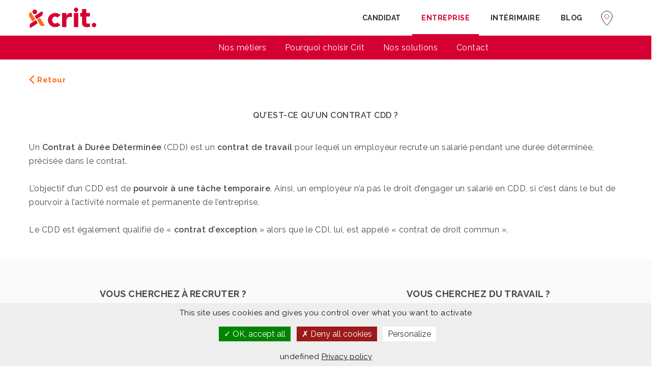

--- FILE ---
content_type: text/html; charset=UTF-8
request_url: https://entreprise.crit-job.com/faq/quest-ce-quun-contrat-cdd/
body_size: 149302
content:
<!doctype html>
<html xmlns="http://www.w3.org/1999/xhtml" lang="fr-FR">
<head>
<!--Navi-->
<meta name="theme-color" content="#e11643">
<meta name="apple-mobile-web-app-capable" content="yes">
<meta name="apple-mobile-web-app-status-bar-style" content="#e11643">
<meta name="msapplication-navbutton-color" content="#e11643">

<meta http-equiv="Content-Type" content="text/html; charset=UTF-8" />
<meta name="viewport" content="width=device-width, initial-scale=1" />
<link rel="stylesheet" href="https://entreprise.crit-job.com/wp-content/themes/crit/assets/fonts/crit-font/css/crit.css">
<!-- Favicon-->
	<link rel="shortcut icon" href="https://entreprise.crit-job.com/wp-content/uploads/2022/07/favicon-crit.png" />
<meta name='robots' content='index, follow, max-image-preview:large, max-snippet:-1, max-video-preview:-1' />
	<style>img:is([sizes="auto" i], [sizes^="auto," i]) { contain-intrinsic-size: 3000px 1500px }</style>
	
	<!-- This site is optimized with the Yoast SEO plugin v23.0 - https://yoast.com/wordpress/plugins/seo/ -->
	<title>Qu’est-ce qu’un contrat CDD&nbsp;? - Crit-Job</title>
	<meta name="description" content="Vous souhaitez en savoir plus sur le CDD ? Découvrez les principales caractéristiques de ce type de contrat de travail" />
	<link rel="canonical" href="https://entreprise.crit-job.com/faq/quest-ce-quun-contrat-cdd/" />
	<meta property="og:locale" content="fr_FR" />
	<meta property="og:type" content="article" />
	<meta property="og:title" content="Qu’est-ce qu’un contrat CDD&nbsp;? - Crit-Job" />
	<meta property="og:description" content="Vous souhaitez en savoir plus sur le CDD ? Découvrez les principales caractéristiques de ce type de contrat de travail" />
	<meta property="og:url" content="https://entreprise.crit-job.com/faq/quest-ce-quun-contrat-cdd/" />
	<meta property="og:site_name" content="Crit-Job" />
	<meta property="article:modified_time" content="2023-06-04T17:25:10+00:00" />
	<meta property="og:image" content="https://entreprise.crit-job.com/wp-content/uploads/2022/11/Crit-Solutions-demploi.png" />
	<meta property="og:image:width" content="520" />
	<meta property="og:image:height" content="320" />
	<meta property="og:image:type" content="image/png" />
	<meta name="twitter:card" content="summary_large_image" />
	<meta name="twitter:label1" content="Durée de lecture estimée" />
	<meta name="twitter:data1" content="1 minute" />
	<script type="application/ld+json" class="yoast-schema-graph">{"@context":"https://schema.org","@graph":[{"@type":"WebPage","@id":"https://entreprise.crit-job.com/faq/quest-ce-quun-contrat-cdd/","url":"https://entreprise.crit-job.com/faq/quest-ce-quun-contrat-cdd/","name":"Qu’est-ce qu’un contrat CDD&nbsp;? - Crit-Job","isPartOf":{"@id":"https://entreprise.crit-job.com/#website"},"datePublished":"2022-09-01T14:34:26+00:00","dateModified":"2023-06-04T17:25:10+00:00","description":"Vous souhaitez en savoir plus sur le CDD ? Découvrez les principales caractéristiques de ce type de contrat de travail","breadcrumb":{"@id":"https://entreprise.crit-job.com/faq/quest-ce-quun-contrat-cdd/#breadcrumb"},"inLanguage":"fr-FR","potentialAction":[{"@type":"ReadAction","target":["https://entreprise.crit-job.com/faq/quest-ce-quun-contrat-cdd/"]}]},{"@type":"BreadcrumbList","@id":"https://entreprise.crit-job.com/faq/quest-ce-quun-contrat-cdd/#breadcrumb","itemListElement":[{"@type":"ListItem","position":1,"name":"Accueil","item":"https://entreprise.crit-job.com/"},{"@type":"ListItem","position":2,"name":"FAQs","item":"https://entreprise.crit-job.com/ufaq/"},{"@type":"ListItem","position":3,"name":"Qu’est-ce qu’un contrat CDD&nbsp;?"}]},{"@type":"WebSite","@id":"https://entreprise.crit-job.com/#website","url":"https://entreprise.crit-job.com/","name":"Crit-Job","description":"Offres d&#039;emploi, recrutement en CDI, CDD, Intérim","potentialAction":[{"@type":"SearchAction","target":{"@type":"EntryPoint","urlTemplate":"https://entreprise.crit-job.com/?s={search_term_string}"},"query-input":"required name=search_term_string"}],"inLanguage":"fr-FR"}]}</script>
	<!-- / Yoast SEO plugin. -->


<link rel='dns-prefetch' href='//code.jquery.com' />
<link rel='dns-prefetch' href='//www.google.com' />
<link rel='dns-prefetch' href='//fonts.googleapis.com' />
<link rel="alternate" type="application/rss+xml" title="Crit-Job &raquo; Flux" href="https://entreprise.crit-job.com/feed/" />
<link rel='stylesheet' id='qligg-swiper-css' href='https://entreprise.crit-job.com/wp-content/plugins/insta-gallery/assets/frontend/swiper/swiper.min.css?ver=4.3.9' type='text/css' media='all' />
<link rel='stylesheet' id='qligg-frontend-css' href='https://entreprise.crit-job.com/wp-content/plugins/insta-gallery/build/frontend/css/style.css?ver=4.3.9' type='text/css' media='all' />
<link rel='stylesheet' id='wp-block-library-css' href='https://entreprise.crit-job.com/wp-includes/css/dist/block-library/style.min.css?ver=10892db0e5cc3d55616d480ea643005f' type='text/css' media='all' />
<style id='classic-theme-styles-inline-css' type='text/css'>
/*! This file is auto-generated */
.wp-block-button__link{color:#fff;background-color:#32373c;border-radius:9999px;box-shadow:none;text-decoration:none;padding:calc(.667em + 2px) calc(1.333em + 2px);font-size:1.125em}.wp-block-file__button{background:#32373c;color:#fff;text-decoration:none}
</style>
<link rel='stylesheet' id='buttons-css' href='https://entreprise.crit-job.com/wp-includes/css/buttons.min.css?ver=10892db0e5cc3d55616d480ea643005f' type='text/css' media='all' />
<link rel='stylesheet' id='dashicons-css' href='https://entreprise.crit-job.com/wp-includes/css/dashicons.min.css?ver=10892db0e5cc3d55616d480ea643005f' type='text/css' media='all' />
<link rel='stylesheet' id='mediaelement-css' href='https://entreprise.crit-job.com/wp-includes/js/mediaelement/mediaelementplayer-legacy.min.css?ver=4.2.17' type='text/css' media='all' />
<link rel='stylesheet' id='wp-mediaelement-css' href='https://entreprise.crit-job.com/wp-includes/js/mediaelement/wp-mediaelement.min.css?ver=10892db0e5cc3d55616d480ea643005f' type='text/css' media='all' />
<link rel='stylesheet' id='media-views-css' href='https://entreprise.crit-job.com/wp-includes/css/media-views.min.css?ver=10892db0e5cc3d55616d480ea643005f' type='text/css' media='all' />
<link rel='stylesheet' id='wp-components-css' href='https://entreprise.crit-job.com/wp-includes/css/dist/components/style.min.css?ver=10892db0e5cc3d55616d480ea643005f' type='text/css' media='all' />
<link rel='stylesheet' id='wp-preferences-css' href='https://entreprise.crit-job.com/wp-includes/css/dist/preferences/style.min.css?ver=10892db0e5cc3d55616d480ea643005f' type='text/css' media='all' />
<link rel='stylesheet' id='wp-block-editor-css' href='https://entreprise.crit-job.com/wp-includes/css/dist/block-editor/style.min.css?ver=10892db0e5cc3d55616d480ea643005f' type='text/css' media='all' />
<link rel='stylesheet' id='wp-reusable-blocks-css' href='https://entreprise.crit-job.com/wp-includes/css/dist/reusable-blocks/style.min.css?ver=10892db0e5cc3d55616d480ea643005f' type='text/css' media='all' />
<link rel='stylesheet' id='wp-patterns-css' href='https://entreprise.crit-job.com/wp-includes/css/dist/patterns/style.min.css?ver=10892db0e5cc3d55616d480ea643005f' type='text/css' media='all' />
<link rel='stylesheet' id='wp-editor-css' href='https://entreprise.crit-job.com/wp-includes/css/dist/editor/style.min.css?ver=10892db0e5cc3d55616d480ea643005f' type='text/css' media='all' />
<link rel='stylesheet' id='qligg-backend-css' href='https://entreprise.crit-job.com/wp-content/plugins/insta-gallery/build/backend/css/style.css?ver=4.3.9' type='text/css' media='all' />
<style id='global-styles-inline-css' type='text/css'>
:root{--wp--preset--aspect-ratio--square: 1;--wp--preset--aspect-ratio--4-3: 4/3;--wp--preset--aspect-ratio--3-4: 3/4;--wp--preset--aspect-ratio--3-2: 3/2;--wp--preset--aspect-ratio--2-3: 2/3;--wp--preset--aspect-ratio--16-9: 16/9;--wp--preset--aspect-ratio--9-16: 9/16;--wp--preset--color--black: #000000;--wp--preset--color--cyan-bluish-gray: #abb8c3;--wp--preset--color--white: #ffffff;--wp--preset--color--pale-pink: #f78da7;--wp--preset--color--vivid-red: #cf2e2e;--wp--preset--color--luminous-vivid-orange: #ff6900;--wp--preset--color--luminous-vivid-amber: #fcb900;--wp--preset--color--light-green-cyan: #7bdcb5;--wp--preset--color--vivid-green-cyan: #00d084;--wp--preset--color--pale-cyan-blue: #8ed1fc;--wp--preset--color--vivid-cyan-blue: #0693e3;--wp--preset--color--vivid-purple: #9b51e0;--wp--preset--gradient--vivid-cyan-blue-to-vivid-purple: linear-gradient(135deg,rgba(6,147,227,1) 0%,rgb(155,81,224) 100%);--wp--preset--gradient--light-green-cyan-to-vivid-green-cyan: linear-gradient(135deg,rgb(122,220,180) 0%,rgb(0,208,130) 100%);--wp--preset--gradient--luminous-vivid-amber-to-luminous-vivid-orange: linear-gradient(135deg,rgba(252,185,0,1) 0%,rgba(255,105,0,1) 100%);--wp--preset--gradient--luminous-vivid-orange-to-vivid-red: linear-gradient(135deg,rgba(255,105,0,1) 0%,rgb(207,46,46) 100%);--wp--preset--gradient--very-light-gray-to-cyan-bluish-gray: linear-gradient(135deg,rgb(238,238,238) 0%,rgb(169,184,195) 100%);--wp--preset--gradient--cool-to-warm-spectrum: linear-gradient(135deg,rgb(74,234,220) 0%,rgb(151,120,209) 20%,rgb(207,42,186) 40%,rgb(238,44,130) 60%,rgb(251,105,98) 80%,rgb(254,248,76) 100%);--wp--preset--gradient--blush-light-purple: linear-gradient(135deg,rgb(255,206,236) 0%,rgb(152,150,240) 100%);--wp--preset--gradient--blush-bordeaux: linear-gradient(135deg,rgb(254,205,165) 0%,rgb(254,45,45) 50%,rgb(107,0,62) 100%);--wp--preset--gradient--luminous-dusk: linear-gradient(135deg,rgb(255,203,112) 0%,rgb(199,81,192) 50%,rgb(65,88,208) 100%);--wp--preset--gradient--pale-ocean: linear-gradient(135deg,rgb(255,245,203) 0%,rgb(182,227,212) 50%,rgb(51,167,181) 100%);--wp--preset--gradient--electric-grass: linear-gradient(135deg,rgb(202,248,128) 0%,rgb(113,206,126) 100%);--wp--preset--gradient--midnight: linear-gradient(135deg,rgb(2,3,129) 0%,rgb(40,116,252) 100%);--wp--preset--font-size--small: 13px;--wp--preset--font-size--medium: 20px;--wp--preset--font-size--large: 36px;--wp--preset--font-size--x-large: 42px;--wp--preset--spacing--20: 0.44rem;--wp--preset--spacing--30: 0.67rem;--wp--preset--spacing--40: 1rem;--wp--preset--spacing--50: 1.5rem;--wp--preset--spacing--60: 2.25rem;--wp--preset--spacing--70: 3.38rem;--wp--preset--spacing--80: 5.06rem;--wp--preset--shadow--natural: 6px 6px 9px rgba(0, 0, 0, 0.2);--wp--preset--shadow--deep: 12px 12px 50px rgba(0, 0, 0, 0.4);--wp--preset--shadow--sharp: 6px 6px 0px rgba(0, 0, 0, 0.2);--wp--preset--shadow--outlined: 6px 6px 0px -3px rgba(255, 255, 255, 1), 6px 6px rgba(0, 0, 0, 1);--wp--preset--shadow--crisp: 6px 6px 0px rgba(0, 0, 0, 1);}:where(.is-layout-flex){gap: 0.5em;}:where(.is-layout-grid){gap: 0.5em;}body .is-layout-flex{display: flex;}.is-layout-flex{flex-wrap: wrap;align-items: center;}.is-layout-flex > :is(*, div){margin: 0;}body .is-layout-grid{display: grid;}.is-layout-grid > :is(*, div){margin: 0;}:where(.wp-block-columns.is-layout-flex){gap: 2em;}:where(.wp-block-columns.is-layout-grid){gap: 2em;}:where(.wp-block-post-template.is-layout-flex){gap: 1.25em;}:where(.wp-block-post-template.is-layout-grid){gap: 1.25em;}.has-black-color{color: var(--wp--preset--color--black) !important;}.has-cyan-bluish-gray-color{color: var(--wp--preset--color--cyan-bluish-gray) !important;}.has-white-color{color: var(--wp--preset--color--white) !important;}.has-pale-pink-color{color: var(--wp--preset--color--pale-pink) !important;}.has-vivid-red-color{color: var(--wp--preset--color--vivid-red) !important;}.has-luminous-vivid-orange-color{color: var(--wp--preset--color--luminous-vivid-orange) !important;}.has-luminous-vivid-amber-color{color: var(--wp--preset--color--luminous-vivid-amber) !important;}.has-light-green-cyan-color{color: var(--wp--preset--color--light-green-cyan) !important;}.has-vivid-green-cyan-color{color: var(--wp--preset--color--vivid-green-cyan) !important;}.has-pale-cyan-blue-color{color: var(--wp--preset--color--pale-cyan-blue) !important;}.has-vivid-cyan-blue-color{color: var(--wp--preset--color--vivid-cyan-blue) !important;}.has-vivid-purple-color{color: var(--wp--preset--color--vivid-purple) !important;}.has-black-background-color{background-color: var(--wp--preset--color--black) !important;}.has-cyan-bluish-gray-background-color{background-color: var(--wp--preset--color--cyan-bluish-gray) !important;}.has-white-background-color{background-color: var(--wp--preset--color--white) !important;}.has-pale-pink-background-color{background-color: var(--wp--preset--color--pale-pink) !important;}.has-vivid-red-background-color{background-color: var(--wp--preset--color--vivid-red) !important;}.has-luminous-vivid-orange-background-color{background-color: var(--wp--preset--color--luminous-vivid-orange) !important;}.has-luminous-vivid-amber-background-color{background-color: var(--wp--preset--color--luminous-vivid-amber) !important;}.has-light-green-cyan-background-color{background-color: var(--wp--preset--color--light-green-cyan) !important;}.has-vivid-green-cyan-background-color{background-color: var(--wp--preset--color--vivid-green-cyan) !important;}.has-pale-cyan-blue-background-color{background-color: var(--wp--preset--color--pale-cyan-blue) !important;}.has-vivid-cyan-blue-background-color{background-color: var(--wp--preset--color--vivid-cyan-blue) !important;}.has-vivid-purple-background-color{background-color: var(--wp--preset--color--vivid-purple) !important;}.has-black-border-color{border-color: var(--wp--preset--color--black) !important;}.has-cyan-bluish-gray-border-color{border-color: var(--wp--preset--color--cyan-bluish-gray) !important;}.has-white-border-color{border-color: var(--wp--preset--color--white) !important;}.has-pale-pink-border-color{border-color: var(--wp--preset--color--pale-pink) !important;}.has-vivid-red-border-color{border-color: var(--wp--preset--color--vivid-red) !important;}.has-luminous-vivid-orange-border-color{border-color: var(--wp--preset--color--luminous-vivid-orange) !important;}.has-luminous-vivid-amber-border-color{border-color: var(--wp--preset--color--luminous-vivid-amber) !important;}.has-light-green-cyan-border-color{border-color: var(--wp--preset--color--light-green-cyan) !important;}.has-vivid-green-cyan-border-color{border-color: var(--wp--preset--color--vivid-green-cyan) !important;}.has-pale-cyan-blue-border-color{border-color: var(--wp--preset--color--pale-cyan-blue) !important;}.has-vivid-cyan-blue-border-color{border-color: var(--wp--preset--color--vivid-cyan-blue) !important;}.has-vivid-purple-border-color{border-color: var(--wp--preset--color--vivid-purple) !important;}.has-vivid-cyan-blue-to-vivid-purple-gradient-background{background: var(--wp--preset--gradient--vivid-cyan-blue-to-vivid-purple) !important;}.has-light-green-cyan-to-vivid-green-cyan-gradient-background{background: var(--wp--preset--gradient--light-green-cyan-to-vivid-green-cyan) !important;}.has-luminous-vivid-amber-to-luminous-vivid-orange-gradient-background{background: var(--wp--preset--gradient--luminous-vivid-amber-to-luminous-vivid-orange) !important;}.has-luminous-vivid-orange-to-vivid-red-gradient-background{background: var(--wp--preset--gradient--luminous-vivid-orange-to-vivid-red) !important;}.has-very-light-gray-to-cyan-bluish-gray-gradient-background{background: var(--wp--preset--gradient--very-light-gray-to-cyan-bluish-gray) !important;}.has-cool-to-warm-spectrum-gradient-background{background: var(--wp--preset--gradient--cool-to-warm-spectrum) !important;}.has-blush-light-purple-gradient-background{background: var(--wp--preset--gradient--blush-light-purple) !important;}.has-blush-bordeaux-gradient-background{background: var(--wp--preset--gradient--blush-bordeaux) !important;}.has-luminous-dusk-gradient-background{background: var(--wp--preset--gradient--luminous-dusk) !important;}.has-pale-ocean-gradient-background{background: var(--wp--preset--gradient--pale-ocean) !important;}.has-electric-grass-gradient-background{background: var(--wp--preset--gradient--electric-grass) !important;}.has-midnight-gradient-background{background: var(--wp--preset--gradient--midnight) !important;}.has-small-font-size{font-size: var(--wp--preset--font-size--small) !important;}.has-medium-font-size{font-size: var(--wp--preset--font-size--medium) !important;}.has-large-font-size{font-size: var(--wp--preset--font-size--large) !important;}.has-x-large-font-size{font-size: var(--wp--preset--font-size--x-large) !important;}
:where(.wp-block-post-template.is-layout-flex){gap: 1.25em;}:where(.wp-block-post-template.is-layout-grid){gap: 1.25em;}
:where(.wp-block-columns.is-layout-flex){gap: 2em;}:where(.wp-block-columns.is-layout-grid){gap: 2em;}
:root :where(.wp-block-pullquote){font-size: 1.5em;line-height: 1.6;}
</style>
<link rel='stylesheet' id='dms-style-front-css' href='https://entreprise.crit-job.com/wp-content/plugins/dropdown-multisite-selector/assets/css/dms-front.css?ver=10892db0e5cc3d55616d480ea643005f' type='text/css' media='all' />
<link rel='stylesheet' id='rs-plugin-settings-css' href='https://entreprise.crit-job.com/wp-content/plugins/revslider/public/assets/css/settings.css?ver=5.4.8.1' type='text/css' media='all' />
<style id='rs-plugin-settings-inline-css' type='text/css'>
#rs-demo-id {}
</style>
<link rel='stylesheet' id='font-awesome-css' href='https://entreprise.crit-job.com/wp-content/plugins/js_composer/assets/lib/bower/font-awesome/css/font-awesome.min.css?ver=5.6' type='text/css' media='all' />
<link rel='stylesheet' id='wtr-css-css' href='https://entreprise.crit-job.com/wp-content/plugins/worth-the-read/css/wtr.css?ver=10892db0e5cc3d55616d480ea643005f' type='text/css' media='all' />
<link rel='stylesheet' id='parent-style-css' href='https://entreprise.crit-job.com/wp-content/themes/crit/style.css?v&#038;ver=10892db0e5cc3d55616d480ea643005f' type='text/css' media='all' />
<link rel='stylesheet' id='noo-main-style-css' href='https://entreprise.crit-job.com/wp-content/themes/crit/assets/css/noo.css' type='text/css' media='all' />
<link rel='stylesheet' id='noo-custom-style-css' href='https://entreprise.crit-job.com/wp-content/uploads/noo_jobmonster/custom.css' type='text/css' media='all' />
<link rel='stylesheet' id='noo-style-css' href='https://entreprise.crit-job.com/wp-content/themes/crit-child/style.css' type='text/css' media='all' />
<link rel='stylesheet' id='vendor-chosen-css' href='https://entreprise.crit-job.com/wp-content/themes/crit/framework/vendor/chosen/chosen.css' type='text/css' media='all' />
<link rel='stylesheet' id='vendor-bootstrap-multiselect-css' href='https://entreprise.crit-job.com/wp-content/themes/crit/framework/vendor/bootstrap-multiselect/bootstrap-multiselect.css' type='text/css' media='all' />
<link rel='stylesheet' id='vendor-dashicon-picker-css' href='https://entreprise.crit-job.com/wp-content/themes/crit/framework/vendor/icon-picker/icon-picker.css?ver=10892db0e5cc3d55616d480ea643005f' type='text/css' media='all' />
<link rel='stylesheet' id='vendor-genericons-css' href='https://entreprise.crit-job.com/wp-content/themes/crit/framework/vendor/genericons/genericons.css?ver=10892db0e5cc3d55616d480ea643005f' type='text/css' media='all' />
<link rel='stylesheet' id='vendor-fontawesome-css' href='https://entreprise.crit-job.com/wp-content/themes/crit/framework/vendor/fontawesome/css/font-awesome.min.css?ver=10892db0e5cc3d55616d480ea643005f' type='text/css' media='all' />
<link rel='stylesheet' id='carousel-css' href='https://entreprise.crit-job.com/wp-content/themes/crit/assets/css/owl.carousel.css?ver=10892db0e5cc3d55616d480ea643005f' type='text/css' media='all' />
<link rel='stylesheet' id='carousel-theme-css' href='https://entreprise.crit-job.com/wp-content/themes/crit/assets/css/owl.theme.css?ver=10892db0e5cc3d55616d480ea643005f' type='text/css' media='all' />
<link rel='stylesheet' id='noo-jquery-confirm-css' href='https://entreprise.crit-job.com/wp-content/themes/crit/assets/vendor/jquery-confirm/jquery-confirm.min.css?ver=10892db0e5cc3d55616d480ea643005f' type='text/css' media='all' />
<link rel='stylesheet' id='noo-google-fonts-body-css' href='https://fonts.googleapis.com/css?family=Raleway:100,300,400,600,700,900,300italic,400italic,700italic,900italic&#038;subset=latin' type='text/css' media='all' />
<link rel='stylesheet' id='noo-google-fonts-nav-css' href='https://fonts.googleapis.com/css?family=Montserrat:100,300,400,600,700,900,300italic,400italic,700italic,900italic' type='text/css' media='all' />
<link rel='stylesheet' id='noo-DataTables-css' href='https://entreprise.crit-job.com/wp-content/themes/crit/assets/vendor/DataTables/datatables.min.css' type='text/css' media='all' />
<link rel='stylesheet' id='vendor-datetimepicker-css' href='https://entreprise.crit-job.com/wp-content/themes/crit/framework/vendor/datetimepicker/jquery.datetimepicker.css?ver=10892db0e5cc3d55616d480ea643005f' type='text/css' media='all' />
<link rel='stylesheet' id='vendor-wysihtml5-css-css' href='https://entreprise.crit-job.com/wp-content/themes/crit/framework/vendor/bootstrap-wysihtml5/bootstrap-wysihtml5.css' type='text/css' media='all' />
<script type="text/javascript" src="https://entreprise.crit-job.com/wp-includes/js/jquery/jquery.min.js?ver=3.7.1" id="jquery-core-js"></script>
<script type="text/javascript" src="https://entreprise.crit-job.com/wp-includes/js/jquery/jquery-migrate.min.js?ver=3.4.1" id="jquery-migrate-js"></script>
<script type="text/javascript" src="https://code.jquery.com/jquery-2.2.4.min.js?ver=10892db0e5cc3d55616d480ea643005f" id="jquery_perso-js"></script>
<script type="text/javascript" id="script-js-extra">
/* <![CDATA[ */
var ajaxPardot = "https:\/\/entreprise.crit-job.com\/wp-admin\/admin-ajax.php";
/* ]]> */
</script>
<script type="text/javascript" src="https://entreprise.crit-job.com/wp-content/themes/crit-child/js/script.js?ver=10892db0e5cc3d55616d480ea643005f" id="script-js"></script>
<script type="text/javascript" src="https://entreprise.crit-job.com/wp-content/themes/crit/framework/vendor/icon-picker/icon-picker.js?ver=1.0" id="vendor-dashicon-picker-js"></script>
<script type="text/javascript" id="noo-readmore-js-extra">
/* <![CDATA[ */
var noo_readmore = {"lessLink":"Read less","moreLink":"Read more"};
/* ]]> */
</script>
<script type="text/javascript" src="https://entreprise.crit-job.com/wp-content/themes/crit/framework/vendor/readmore.min.js" id="noo-readmore-js"></script>
<script type="text/javascript" src="https://entreprise.crit-job.com/wp-content/themes/crit/assets/vendor/jquery-confirm/jquery-confirm.min.js" id="noo-jquery-confirm-js"></script>
<script type="text/javascript" src="https://entreprise.crit-job.com/wp-content/themes/crit/assets/vendor/notify.js" id="noo-notify-js"></script>
<script type="text/javascript" src="https://maps.googleapis.com/maps/api/js?sensor=false&amp;language=fr_FR&amp;libraries=places" id="google-map-js"></script>
<script type="text/javascript" id="location-picker-js-extra">
/* <![CDATA[ */
var nooLocationPicker = {"enable_auto_complete":"1","componentRestrictions":"","types":"cities","marker_icon":"https:\/\/entreprise.crit-job.com\/wp-content\/themes\/crit\/assets\/images\/map-marker.png"};
/* ]]> */
</script>
<script type="text/javascript" src="https://entreprise.crit-job.com/wp-content/themes/crit/framework/vendor/locationpicker.jquery.js" id="location-picker-js"></script>
<script type="text/javascript" src="https://entreprise.crit-job.com/wp-content/themes/crit/framework/vendor/modernizr-2.7.1.min.js" id="vendor-modernizr-js"></script>
<script type="text/javascript" src="https://www.google.com/recaptcha/api.js" id="google-re-captcha-js"></script>
<script type="text/javascript" src="https://entreprise.crit-job.com/wp-content/themes/crit/assets/vendor/DataTables/datatables.min.js" id="noo-DataTables-js"></script>
<script type="text/javascript" src="https://entreprise.crit-job.com/wp-content/themes/crit/assets/vendor/DataTables/dataTables.responsive.min.js" id="noo-DataTables-Responsive-js"></script>
<script type="text/javascript" src="https://entreprise.crit-job.com/wp-content/plugins/wp-image-zoooom/assets/js/jquery.image_zoom.min.js?ver=1.52.1" id="image_zoooom-js"></script>
<script type="text/javascript" id="image_zoooom-init-js-extra">
/* <![CDATA[ */
var IZ = {"with_woocommerce":"0","exchange_thumbnails":"1","woo_categories":"0","enable_mobile":"","options":{"lensShape":"square","lensSize":200,"lensBorderSize":1,"lensBorderColour":"#ffffff","borderRadius":0,"cursor":"default","zoomWindowWidth":400,"zoomWindowHeight":360,"zoomWindowOffsetx":10,"borderSize":1,"borderColour":"#888888","zoomWindowShadow":4,"lensFadeIn":0.5,"lensFadeOut":0.5,"zoomWindowFadeIn":0.5,"zoomWindowFadeOut":0.5,"easingAmount":12,"tint":"true","tintColour":"#ffffff","tintOpacity":0.1},"woo_slider":"0"};
/* ]]> */
</script>
<script type="text/javascript" src="https://entreprise.crit-job.com/wp-content/plugins/wp-image-zoooom/assets/js/image_zoom-init.js?ver=1.52.1" id="image_zoooom-init-js"></script>
<link rel="https://api.w.org/" href="https://entreprise.crit-job.com/wp-json/" /><link rel="alternate" title="JSON" type="application/json" href="https://entreprise.crit-job.com/wp-json/wp/v2/ufaq/11779" /><link rel="EditURI" type="application/rsd+xml" title="RSD" href="https://entreprise.crit-job.com/xmlrpc.php?rsd" />

<link rel='shortlink' href='https://entreprise.crit-job.com/?p=11779' />
<link rel="alternate" title="oEmbed (JSON)" type="application/json+oembed" href="https://entreprise.crit-job.com/wp-json/oembed/1.0/embed?url=https%3A%2F%2Fentreprise.crit-job.com%2Ffaq%2Fquest-ce-quun-contrat-cdd%2F" />
<link rel="alternate" title="oEmbed (XML)" type="text/xml+oembed" href="https://entreprise.crit-job.com/wp-json/oembed/1.0/embed?url=https%3A%2F%2Fentreprise.crit-job.com%2Ffaq%2Fquest-ce-quun-contrat-cdd%2F&#038;format=xml" />
<script type="text/javascript">
	jQuery(document).ready(function(){
        console.log(jQuery('img[usemap]'));
		jQuery('img[usemap]').rwdImageMaps();
        jQuery('map').mapoid({
            strokeColor:'#606060',
            strokeWidth: 0,
            fillColor:'#f8f8f8',
            fillOpacity: 0.6,
            fadeTime: 300
        });
	});
</script>
<style type="text/css">
	img[usemap] { max-width: 100%; height: auto; }
</style>
    
    <script type="text/javascript">
        var ajaxurl = 'https://entreprise.crit-job.com/wp-admin/admin-ajax.php';
    </script>
<meta name="generator" content="Redux 4.3.12.7" /><style type="text/css">.wtr-time-wrap{ 
    /* wraps the entire label */
    margin: 0;

}
.wtr-time-number{ 
    /* applies only to the number */
    
}</style><meta name="generator" content="Powered by WPBakery Page Builder - drag and drop page builder for WordPress."/>
<!--[if lte IE 9]><link rel="stylesheet" type="text/css" href="https://entreprise.crit-job.com/wp-content/plugins/js_composer/assets/css/vc_lte_ie9.min.css" media="screen"><![endif]--><meta name="generator" content="Powered by Slider Revolution 5.4.8.1 - responsive, Mobile-Friendly Slider Plugin for WordPress with comfortable drag and drop interface." />
<style type="text/css">img.zoooom,.zoooom img{padding:0!important;}.vc_editor.compose-mode .zoooom::before { content: "\f179     Zoom applied to the image. Check on the frontend"; position: absolute; margin-top: 12px; text-align: right; background-color: white; line-height: 1.4em; left: 5%; padding: 0 10px 6px; font-family: dashicons; font-size: 0.9em; font-style: italic; z-index: 20; }</style><script type="text/javascript">function setREVStartSize(e){									
						try{ e.c=jQuery(e.c);var i=jQuery(window).width(),t=9999,r=0,n=0,l=0,f=0,s=0,h=0;
							if(e.responsiveLevels&&(jQuery.each(e.responsiveLevels,function(e,f){f>i&&(t=r=f,l=e),i>f&&f>r&&(r=f,n=e)}),t>r&&(l=n)),f=e.gridheight[l]||e.gridheight[0]||e.gridheight,s=e.gridwidth[l]||e.gridwidth[0]||e.gridwidth,h=i/s,h=h>1?1:h,f=Math.round(h*f),"fullscreen"==e.sliderLayout){var u=(e.c.width(),jQuery(window).height());if(void 0!=e.fullScreenOffsetContainer){var c=e.fullScreenOffsetContainer.split(",");if (c) jQuery.each(c,function(e,i){u=jQuery(i).length>0?u-jQuery(i).outerHeight(!0):u}),e.fullScreenOffset.split("%").length>1&&void 0!=e.fullScreenOffset&&e.fullScreenOffset.length>0?u-=jQuery(window).height()*parseInt(e.fullScreenOffset,0)/100:void 0!=e.fullScreenOffset&&e.fullScreenOffset.length>0&&(u-=parseInt(e.fullScreenOffset,0))}f=u}else void 0!=e.minHeight&&f<e.minHeight&&(f=e.minHeight);e.c.closest(".rev_slider_wrapper").css({height:f})					
						}catch(d){console.log("Failure at Presize of Slider:"+d)}						
					};</script>
<style id="wtr_settings-dynamic-css" title="dynamic-css" class="redux-options-output">.wtr-time-wrap{line-height:16px;color:#44494b;font-size:16px;font-display:swap;}</style><noscript><style type="text/css"> .wpb_animate_when_almost_visible { opacity: 1; }</style></noscript><!--[if lt IE 9]>
<script src="https://entreprise.crit-job.com/wp-content/themes/crit/framework/vendor/respond.min.js"></script>
<![endif]-->


<link rel="stylesheet" href="https://entreprise.crit-job.com/wp-content/themes/crit/assets/vendor/tarteaucitron/tarteaucitron.css">
<script type="text/javascript" src="https://entreprise.crit-job.com/wp-content/themes/crit/assets/vendor/tarteaucitron/tarteaucitron.js"></script>
<script type="text/javascript">
	tarteaucitron.init({
		"privacyUrl": "https://entreprise.crit-job.com/politique-de-gestion-des-cookies", /* Privacy policy url */

		"hashtag": "#tarteaucitron", /* Open the panel with this hashtag */
		"cookieName": "tarteaucitron", /* Cookie name */

		"orientation": "bottom", /* Banner position (top - middle - bottom) */
		"showAlertSmall": false, /* Show the small banner on bottom right */
		"cookieslist": true, /* Show the cookie list */

		"adblocker": false, /* Show a Warning if an adblocker is detected */
		"AcceptAllCta" : true, /* Show the accept all button when highPrivacy on */
		"highPrivacy": true, /* Disable auto consent */
		"handleBrowserDNTRequest": false, /* If Do Not Track == 1, disallow all */

		"removeCredit": true, /* Remove credit link */
		"moreInfoLink": true, /* Show more info link */
		"useExternalCss": true, /* If false, the tarteaucitron.css file will be loaded */

		"showIcon": true,/* affiche icon gestion des cookies */
		"iconPosition": "BottomLeft",/* place icon gestion des cookies en bas à gauche */

		//"cookieDomain": ".my-multisite-domaine.fr", /* Shared cookie for multisite */
		                
		"readmoreLink": "/politique-de-gestion-des-cookies", /* Change the default readmore link */

		"mandatory": true, /* Show a message about mandatory cookies */
	});
</script>
</head>

<body class="wp-singular ufaq-template-default single single-ufaq postid-11779 wp-theme-crit wp-child-theme-crit-child  page-right-sidebar full-width-layout wpb-js-composer js-comp-ver-5.6 vc_responsive">

<!--
<div id="divStickyBar" style="
    left: 0px;
    right: 0px;
    margin: 0px auto;
    position: fixed;
    z-index: 99999;
    bottom: 39px;
    max-width: 1200px;
" class="col-xs-12">
<div id="stickBar" class="Sticky fixSticky col-xs-11" style="left: 0px;right: 0px;margin: 0px auto;max-width: 1200px;padding-right: 0%;padding-left: 0%;width: 95%;border-radius: 3px 0px 0px 3px;display: none;">

		
<div class="" style="
">
	<ul id="stickyBarList" class="row" style="
    padding-left: 0;
    width: 100%;
	margin-bottom: 0;
    margin-right: 0;
    margin-left: 0;
">
		<li id="offreSticky" class="col-xs-4 eleSticky">
			<a href="/nos-solutions/">
			<i class="icon-idea"></i>
				<span class="desktopTitle" style="display: inline;">Découvrez nos solutions</span>
				<span class="mobileTitle" style="display: none;">Nos solutions</span>
			</a>
		</li>
		<li class="col-xs-4 eleSticky">
			<a href="/contact/">
			<img class="icon-recrutez" src="/assets/images/recrutez.png" alt="Recrutez" style="width: 32px;vertical-align: text-top;">
				<span class="desktopTitle" style="display: inline;line-height: 0;padding-left: 5px;">Recrutez</span>
				<span class="mobileTitle" style="display: none;line-height: 0;padding-left: 5px;">Recrutez</span>
			</a>
		</li>
		<li class="col-xs-4 eleSticky">
			<a href="https://info.crit-job.com/l/709503/2020-11-16/3f7ybl">
			<i class="icon-letter"></i>
				<span class="desktopTitle" style="display: inline;">Abonnez-vous</span>
				<span class="mobileTitle" style="display: none;">Newsletter</span>
			</a>
		</li>
	</ul>
</div>

</div>
    <div id="circle-plus2" class="pointer Sticky  eleSticky col-xs-1 circle-plus closed" style="width: 4.9%;float: right;border-radius: 0px 3px 3px 0px;background-color: rgba(255, 0, 0, 0);">
  
</div>

</div>
</div>

<div id="divStickyBar2" style="
    left: 0px;
    right: 0px;
    margin: 0px auto;
    position: fixed;
    z-index: 9999;
    bottom: 39px;
    max-width: 1200px;
" class="col-xs-12">

<div id="circle-plus" class="pointer Sticky  eleSticky col-xs-1 circle-plus closed" style=" float: right; border-radius: 3px;max-width: 70px;">
  <div class="circle">
    <div class="horizontal"></div>
    <div class="vertical"></div>
  </div>
</div>-->
<!--<div id="stickButton" class="pointer Sticky  eleSticky col-xs-1" style="width: 5%;float: right;">
<div>
<i id="p" class="fa fa-plus" aria-hidden="true"></i>
<i id="m" style="display: none;" class="fa fa-minus" aria-hidden="true"></i>

<i class="fas fa-plus"></i>
<i class="fas fa-minus"></i>
</div>
</div>-->
</div>

	<div class="site"  >
			<header class="noo-header header-1" id="noo-header" >
				<div class="navbar-wrapper">
	<div class="navbar navbar-default  fixed-top shrinkable" role="navigation">
		<div class="container-boxed max">
			<div class="navbar-header">
								<a id="menu-button" class="navbar-toggle collapsed" data-toggle="collapse" data-target=".noo-navbar-collapse">
					<span class="sr-only">Navigation</span>
					<svg class="icon-menu" id="icon-menu-closed" xmlns="http://www.w3.org/2000/svg" viewBox="0 0 26 21" style="&#10;    width: 21.94px;&#10;    height: 20px;"><defs><style>.cls-12345{fill:none;stroke:#e11643;stroke-width:3px;}</style></defs><g id="Calque_2" data-name="Calque 2"><g id="Calque_1-2" data-name="Calque 1"><g id="Groupe_20" data-name="Groupe 20"><g id="Groupe_17" data-name="Groupe 17"><line id="Ligne_12" data-name="Ligne 12" class="cls-12345" y1="1.5" x2="26" y2="1.5"/></g><g id="Groupe_18" data-name="Groupe 18"><line id="Ligne_12-2" data-name="Ligne 12-2" class="cls-12345" y1="10.5" x2="26" y2="10.5"/></g><g id="Groupe_19" data-name="Groupe 19"><line id="Ligne_12-3" data-name="Ligne 12-3" class="cls-12345" y1="19.5" x2="26" y2="19.5"/></g></g></g></g></svg>
					<svg class="icon-menu" id="icon-menu-opened" xmlns="http://www.w3.org/2000/svg" viewBox="0 0 26.12 26.12" style="width: 21.94px;height: 20px;display:none;"><defs><style>.clss-1{fill:none;stroke:#e11643;stroke-width:3px;}</style></defs><g id="Calque_2" data-name="Calque 2"><g id="Calque_1-2" data-name="Calque 1"><g id="Groupe_39" data-name="Groupe 39"><path id="Tracé_94" data-name="Tracé 94" class="clss-1" d="M1.06,1.06l24,24"/><path id="Tracé_95" data-name="Tracé 95" class="clss-1" d="M1.06,25.06l24-24"/></g></g></g></svg>
				</a>
								<a href="https://entreprise.crit-job.com/" class="navbar-brand" title="Offres d&#039;emploi, recrutement en CDI, CDD, Intérim">

				<svg class="noo-logo-img noo-logo-normal" xmlns="http://www.w3.org/2000/svg" viewBox="0 0 260.86 79.3" style="height: 40px; width: auto;"><defs><style>.cls-red{fill:#d50032;}.cls-orange{fill:#ff6a14;}</style></defs><path class="cls-red" d="M165.69,21.26c-.46-.08-.95-.14-1.45-.18-1-.07-2-.11-2.93-.11A16.18,16.18,0,0,0,152,23.52a20.93,20.93,0,0,0-6.43,7.65h-.22v-8.7A1.52,1.52,0,0,0,143.79,21H129.9a1.51,1.51,0,0,0-1.51,1.52v52A1.51,1.51,0,0,0,129.9,76h13.89a1.52,1.52,0,0,0,1.51-1.52V53.05a37.53,37.53,0,0,1,.45-6.11,14.51,14.51,0,0,1,2-5.84,10.15,10.15,0,0,1,4.34-3.8,17.86,17.86,0,0,1,7.67-1.36,22.86,22.86,0,0,1,3.67.28c.55.09,1.12.2,1.69.34A1.52,1.52,0,0,0,167,35.08V22.76a1.52,1.52,0,0,0-1.26-1.5"/><path class="cls-red" d="M189.6,20.84H176.05a1.68,1.68,0,0,0-1.68,1.69V74.18a1.69,1.69,0,0,0,1.68,1.69H189.6a1.69,1.69,0,0,0,1.68-1.69V22.53a1.69,1.69,0,0,0-1.68-1.69"/><path class="cls-red" d="M235.31,21H223.44a1.27,1.27,0,0,1-1.27-1.27v-13a1.27,1.27,0,0,0-1.27-1.27H207.06a1.26,1.26,0,0,0-1.26,1.27v13A1.27,1.27,0,0,1,204.53,21h-4.64a1.27,1.27,0,0,0-1.26,1.28V33.46a1.26,1.26,0,0,0,1.26,1.27h4.64A1.27,1.27,0,0,1,205.8,36V60.1a17.2,17.2,0,0,0,1.47,7.46,13.13,13.13,0,0,0,4.09,5,17.53,17.53,0,0,0,6.12,2.8,31.48,31.48,0,0,0,7.64.88,51.84,51.84,0,0,0,5.78-.33,24.48,24.48,0,0,0,4.78-1,1.27,1.27,0,0,0,.9-1.21V63a1.27,1.27,0,0,0-1.68-1.2,9,9,0,0,1-1.54.34,28.69,28.69,0,0,1-3.44.27,10.25,10.25,0,0,1-4.2-.71,5,5,0,0,1-2.35-2,8,8,0,0,1-1-3.13,32.74,32.74,0,0,1-.22-4V36a1.27,1.27,0,0,1,1.27-1.28h11.87a1.27,1.27,0,0,0,1.27-1.27V22.25A1.27,1.27,0,0,0,235.31,21"/><path class="cls-red" d="M101.92,62.14c-6.67,0-12.07-6.13-12.07-13.7s5.4-13.7,12.07-13.7a11.16,11.16,0,0,1,7.71,3.17,1.83,1.83,0,0,0,2.53-.08l8.22-8.27a1.86,1.86,0,0,0-.19-2.79,29.59,29.59,0,0,0-17.93-6c-16,0-28.88,12.37-28.88,27.64s12.93,27.64,28.88,27.64a29.59,29.59,0,0,0,17.93-6,1.86,1.86,0,0,0,.19-2.79l-8.22-8.27a1.83,1.83,0,0,0-2.53-.08,11.16,11.16,0,0,1-7.71,3.17"/><path class="cls-red" d="M51.25,15,52,16.11c4,6.13.19,13.94-4.64,17.14L31.56,43.61A2.59,2.59,0,0,1,28,42.85L23.11,35a2.59,2.59,0,0,1,.76-3.58L48.3,15.54c1.2-.78,2.17-1.78,3-.58"/><path class="cls-red" d="M24.87,25.11a9,9,0,1,0-11.1-6.24,9,9,0,0,0,11.1,6.24"/><path class="cls-red" d="M190.87,6a8.53,8.53,0,0,1-5.62,10.59A8.35,8.35,0,0,1,174.78,11,8.53,8.53,0,0,1,180.4.37,8.36,8.36,0,0,1,190.87,6"/><path class="cls-orange" d="M59.7,69.78l-1.17.74c-6.19,3.83-13.86-.18-16.91-5.12L32,49.54A2.62,2.62,0,0,1,32.86,46l7.68-5a2.56,2.56,0,0,1,3.54.86l15.12,25c.74,1.22,1.71,2.23.5,3"/><path class="cls-red" d="M4.56,78.48l-.77-1.15c-4-6.13-.18-13.94,4.64-17.14L24.24,49.83a2.59,2.59,0,0,1,3.58.76l4.87,7.89a2.59,2.59,0,0,1-.76,3.58L7.51,77.9c-1.2.78-2.17,1.78-2.95.58"/><path class="cls-orange" d="M6.39,17.59l-1.19.69C-1.06,22-1,30.66,1.94,35.65l9.65,15.84a2.62,2.62,0,0,0,3.57.89l7.6-4.88A2.56,2.56,0,0,0,23.63,44L8.81,19.4c-.75-1.22-1.19-2.54-2.42-1.81"/><path class="cls-red" d="M260.5,65.27a8.53,8.53,0,0,1-5.62,10.59,8.35,8.35,0,0,1-10.47-5.63A8.53,8.53,0,0,1,250,59.63a8.37,8.37,0,0,1,10.47,5.64"/></svg>				<svg class="noo-logo-mobile-img noo-logo-normal" xmlns="http://www.w3.org/2000/svg" viewBox="0 0 260.86 79.3" style="height: 40px; width: auto;"><defs><style>.cls-red{fill:#d50032;}.cls-orange{fill:#ff6a14;}</style></defs><path class="cls-red" d="M165.69,21.26c-.46-.08-.95-.14-1.45-.18-1-.07-2-.11-2.93-.11A16.18,16.18,0,0,0,152,23.52a20.93,20.93,0,0,0-6.43,7.65h-.22v-8.7A1.52,1.52,0,0,0,143.79,21H129.9a1.51,1.51,0,0,0-1.51,1.52v52A1.51,1.51,0,0,0,129.9,76h13.89a1.52,1.52,0,0,0,1.51-1.52V53.05a37.53,37.53,0,0,1,.45-6.11,14.51,14.51,0,0,1,2-5.84,10.15,10.15,0,0,1,4.34-3.8,17.86,17.86,0,0,1,7.67-1.36,22.86,22.86,0,0,1,3.67.28c.55.09,1.12.2,1.69.34A1.52,1.52,0,0,0,167,35.08V22.76a1.52,1.52,0,0,0-1.26-1.5"/><path class="cls-red" d="M189.6,20.84H176.05a1.68,1.68,0,0,0-1.68,1.69V74.18a1.69,1.69,0,0,0,1.68,1.69H189.6a1.69,1.69,0,0,0,1.68-1.69V22.53a1.69,1.69,0,0,0-1.68-1.69"/><path class="cls-red" d="M235.31,21H223.44a1.27,1.27,0,0,1-1.27-1.27v-13a1.27,1.27,0,0,0-1.27-1.27H207.06a1.26,1.26,0,0,0-1.26,1.27v13A1.27,1.27,0,0,1,204.53,21h-4.64a1.27,1.27,0,0,0-1.26,1.28V33.46a1.26,1.26,0,0,0,1.26,1.27h4.64A1.27,1.27,0,0,1,205.8,36V60.1a17.2,17.2,0,0,0,1.47,7.46,13.13,13.13,0,0,0,4.09,5,17.53,17.53,0,0,0,6.12,2.8,31.48,31.48,0,0,0,7.64.88,51.84,51.84,0,0,0,5.78-.33,24.48,24.48,0,0,0,4.78-1,1.27,1.27,0,0,0,.9-1.21V63a1.27,1.27,0,0,0-1.68-1.2,9,9,0,0,1-1.54.34,28.69,28.69,0,0,1-3.44.27,10.25,10.25,0,0,1-4.2-.71,5,5,0,0,1-2.35-2,8,8,0,0,1-1-3.13,32.74,32.74,0,0,1-.22-4V36a1.27,1.27,0,0,1,1.27-1.28h11.87a1.27,1.27,0,0,0,1.27-1.27V22.25A1.27,1.27,0,0,0,235.31,21"/><path class="cls-red" d="M101.92,62.14c-6.67,0-12.07-6.13-12.07-13.7s5.4-13.7,12.07-13.7a11.16,11.16,0,0,1,7.71,3.17,1.83,1.83,0,0,0,2.53-.08l8.22-8.27a1.86,1.86,0,0,0-.19-2.79,29.59,29.59,0,0,0-17.93-6c-16,0-28.88,12.37-28.88,27.64s12.93,27.64,28.88,27.64a29.59,29.59,0,0,0,17.93-6,1.86,1.86,0,0,0,.19-2.79l-8.22-8.27a1.83,1.83,0,0,0-2.53-.08,11.16,11.16,0,0,1-7.71,3.17"/><path class="cls-red" d="M51.25,15,52,16.11c4,6.13.19,13.94-4.64,17.14L31.56,43.61A2.59,2.59,0,0,1,28,42.85L23.11,35a2.59,2.59,0,0,1,.76-3.58L48.3,15.54c1.2-.78,2.17-1.78,3-.58"/><path class="cls-red" d="M24.87,25.11a9,9,0,1,0-11.1-6.24,9,9,0,0,0,11.1,6.24"/><path class="cls-red" d="M190.87,6a8.53,8.53,0,0,1-5.62,10.59A8.35,8.35,0,0,1,174.78,11,8.53,8.53,0,0,1,180.4.37,8.36,8.36,0,0,1,190.87,6"/><path class="cls-orange" d="M59.7,69.78l-1.17.74c-6.19,3.83-13.86-.18-16.91-5.12L32,49.54A2.62,2.62,0,0,1,32.86,46l7.68-5a2.56,2.56,0,0,1,3.54.86l15.12,25c.74,1.22,1.71,2.23.5,3"/><path class="cls-red" d="M4.56,78.48l-.77-1.15c-4-6.13-.18-13.94,4.64-17.14L24.24,49.83a2.59,2.59,0,0,1,3.58.76l4.87,7.89a2.59,2.59,0,0,1-.76,3.58L7.51,77.9c-1.2.78-2.17,1.78-2.95.58"/><path class="cls-orange" d="M6.39,17.59l-1.19.69C-1.06,22-1,30.66,1.94,35.65l9.65,15.84a2.62,2.62,0,0,0,3.57.89l7.6-4.88A2.56,2.56,0,0,0,23.63,44L8.81,19.4c-.75-1.22-1.19-2.54-2.42-1.81"/><path class="cls-red" d="M260.5,65.27a8.53,8.53,0,0,1-5.62,10.59,8.35,8.35,0,0,1-10.47-5.63A8.53,8.53,0,0,1,250,59.63a8.37,8.37,0,0,1,10.47,5.64"/></svg>				<svg class="noo-sticky-logo-img" xmlns="http://www.w3.org/2000/svg" viewBox="0 0 260.86 79.3" style="height: 40px; width: auto;"><defs><style>.cls-red{fill:#d50032;}.cls-orange{fill:#ff6a14;}</style></defs><path class="cls-red" d="M165.69,21.26c-.46-.08-.95-.14-1.45-.18-1-.07-2-.11-2.93-.11A16.18,16.18,0,0,0,152,23.52a20.93,20.93,0,0,0-6.43,7.65h-.22v-8.7A1.52,1.52,0,0,0,143.79,21H129.9a1.51,1.51,0,0,0-1.51,1.52v52A1.51,1.51,0,0,0,129.9,76h13.89a1.52,1.52,0,0,0,1.51-1.52V53.05a37.53,37.53,0,0,1,.45-6.11,14.51,14.51,0,0,1,2-5.84,10.15,10.15,0,0,1,4.34-3.8,17.86,17.86,0,0,1,7.67-1.36,22.86,22.86,0,0,1,3.67.28c.55.09,1.12.2,1.69.34A1.52,1.52,0,0,0,167,35.08V22.76a1.52,1.52,0,0,0-1.26-1.5"/><path class="cls-red" d="M189.6,20.84H176.05a1.68,1.68,0,0,0-1.68,1.69V74.18a1.69,1.69,0,0,0,1.68,1.69H189.6a1.69,1.69,0,0,0,1.68-1.69V22.53a1.69,1.69,0,0,0-1.68-1.69"/><path class="cls-red" d="M235.31,21H223.44a1.27,1.27,0,0,1-1.27-1.27v-13a1.27,1.27,0,0,0-1.27-1.27H207.06a1.26,1.26,0,0,0-1.26,1.27v13A1.27,1.27,0,0,1,204.53,21h-4.64a1.27,1.27,0,0,0-1.26,1.28V33.46a1.26,1.26,0,0,0,1.26,1.27h4.64A1.27,1.27,0,0,1,205.8,36V60.1a17.2,17.2,0,0,0,1.47,7.46,13.13,13.13,0,0,0,4.09,5,17.53,17.53,0,0,0,6.12,2.8,31.48,31.48,0,0,0,7.64.88,51.84,51.84,0,0,0,5.78-.33,24.48,24.48,0,0,0,4.78-1,1.27,1.27,0,0,0,.9-1.21V63a1.27,1.27,0,0,0-1.68-1.2,9,9,0,0,1-1.54.34,28.69,28.69,0,0,1-3.44.27,10.25,10.25,0,0,1-4.2-.71,5,5,0,0,1-2.35-2,8,8,0,0,1-1-3.13,32.74,32.74,0,0,1-.22-4V36a1.27,1.27,0,0,1,1.27-1.28h11.87a1.27,1.27,0,0,0,1.27-1.27V22.25A1.27,1.27,0,0,0,235.31,21"/><path class="cls-red" d="M101.92,62.14c-6.67,0-12.07-6.13-12.07-13.7s5.4-13.7,12.07-13.7a11.16,11.16,0,0,1,7.71,3.17,1.83,1.83,0,0,0,2.53-.08l8.22-8.27a1.86,1.86,0,0,0-.19-2.79,29.59,29.59,0,0,0-17.93-6c-16,0-28.88,12.37-28.88,27.64s12.93,27.64,28.88,27.64a29.59,29.59,0,0,0,17.93-6,1.86,1.86,0,0,0,.19-2.79l-8.22-8.27a1.83,1.83,0,0,0-2.53-.08,11.16,11.16,0,0,1-7.71,3.17"/><path class="cls-red" d="M51.25,15,52,16.11c4,6.13.19,13.94-4.64,17.14L31.56,43.61A2.59,2.59,0,0,1,28,42.85L23.11,35a2.59,2.59,0,0,1,.76-3.58L48.3,15.54c1.2-.78,2.17-1.78,3-.58"/><path class="cls-red" d="M24.87,25.11a9,9,0,1,0-11.1-6.24,9,9,0,0,0,11.1,6.24"/><path class="cls-red" d="M190.87,6a8.53,8.53,0,0,1-5.62,10.59A8.35,8.35,0,0,1,174.78,11,8.53,8.53,0,0,1,180.4.37,8.36,8.36,0,0,1,190.87,6"/><path class="cls-orange" d="M59.7,69.78l-1.17.74c-6.19,3.83-13.86-.18-16.91-5.12L32,49.54A2.62,2.62,0,0,1,32.86,46l7.68-5a2.56,2.56,0,0,1,3.54.86l15.12,25c.74,1.22,1.71,2.23.5,3"/><path class="cls-red" d="M4.56,78.48l-.77-1.15c-4-6.13-.18-13.94,4.64-17.14L24.24,49.83a2.59,2.59,0,0,1,3.58.76l4.87,7.89a2.59,2.59,0,0,1-.76,3.58L7.51,77.9c-1.2.78-2.17,1.78-2.95.58"/><path class="cls-orange" d="M6.39,17.59l-1.19.69C-1.06,22-1,30.66,1.94,35.65l9.65,15.84a2.62,2.62,0,0,0,3.57.89l7.6-4.88A2.56,2.56,0,0,0,23.63,44L8.81,19.4c-.75-1.22-1.19-2.54-2.42-1.81"/><path class="cls-red" d="M260.5,65.27a8.53,8.53,0,0,1-5.62,10.59,8.35,8.35,0,0,1-10.47-5.63A8.53,8.53,0,0,1,250,59.63a8.37,8.37,0,0,1,10.47,5.64"/></svg>
				</a>
				<ul id="menu-icon-mobile" class="menu-icon-mobile">
				<!--
					<li id="menu-item-user" class="menu-icon-item">
						<a href="https://dev-wordpress.crit-job.com/candidat/">	
						<svg class="icon" xmlns="http://www.w3.org/2000/svg" viewBox="0 0 54.54 74.38">
							<defs>
								<style>.cls-1,.cls-2{fill:none;stroke-linecap:round;stroke-miterlimit:10;stroke-width:2.5px;}.cls-1{stroke:#e01c45;}.cls-2{stroke:#010101;}</style>
							</defs>
							<g id="Calque_2" data-name="Calque 2">
								<g id="Calque_1-2" data-name="Calque 1">
									<path class="cls-1" d="M27.79.75A10.92,10.92,0,1,1,16.87,11.67,10.91,10.91,0,0,1,27.79.75Z"/>
									<path class="cls-2" d="M53.79,61.27a1.57,1.57,0,0,1-.93,1.43L29.16,73.23a4.61,4.61,0,0,1-3.78,0L1.69,62.7a1.56,1.56,0,0,1-.94-1.43V41.46A14.24,14.24,0,0,1,1.2,37.9a14.09,14.09,0,0,1,13-10.47l12,12a1.55,1.55,0,0,0,2.2,0l12-12a14.06,14.06,0,0,1,13.39,14Z"/>
								</g>
							</g>
						</svg>
						</a>
					</li>
					-->
					<li id="menu-item-marker" class="menu-icon-item">
						<a href="https://www.crit-job.com/agences-interim">
						<svg class="icon" xmlns="http://www.w3.org/2000/svg" xmlns:xlink="http://www.w3.org/1999/xlink" version="1.1" id="Calque_1" x="0px" y="0px" viewBox="0 0 62.6 81" style="enable-background:new 0 0 62.6 81;" xml:space="preserve">
<style type="text/css">
	.st0{fill:none;stroke:#010101;stroke-width:2.5;stroke-miterlimit:10;}
	#menu-item-marker:hover .st0, #menu-icon #menu-item-marker.current-menu-item .st0, #menu-icon-mobile #menu-item-marker.current-menu-item .st0{stroke:#E01C45;}
	.st1{fill:none;stroke:#E01C45;stroke-width:2.5;stroke-miterlimit:10;}
</style>
<g id="Calque_2_1_">
	<g id="Calque_1-2">
		<path class="st0" d="M31.3,1.9C15.2,2,2.1,15,2.1,31.1c0,15.7,27.1,45.2,28.3,46.5c0.5,0.5,1.3,0.6,1.8,0.1c0,0,0.1,0,0.1-0.1    c1.1-1.3,28.2-30.8,28.2-46.5C60.4,15,47.3,2,31.3,1.9z"/>
		<path class="st1" d="M31.3,19.7c-6.3,0-11.4,5.1-11.4,11.4s5.1,11.4,11.4,11.4s11.4-5.1,11.4-11.4S37.6,19.7,31.3,19.7L31.3,19.7z    "/>
	</g>
</g>
</svg>
						</a>			
					</li>
				</ul>
			</div> <!-- / .nav-header -->
						<nav class="collapse navbar-collapse noo-navbar-collapse">
	        <ul id="menu-menu-crit" class="navbar-nav sf-menu"><li id="menu-item-1562" class="menu-item menu-item-type-custom menu-item-object-custom menu-item-1562 align-left"><a href="https://www.crit-job.com/">Candidat</a></li>
<li id="menu-item-23" class="menu-item menu-item-type-post_type menu-item-object-page menu-item-home menu-item-has-children menu-item-23 align-left"><a href="https://entreprise.crit-job.com/">Entreprise</a>
<ul class="sub-menu">
	<li id="menu-item-743" class="menu-item menu-item-type-post_type menu-item-object-page menu-item-743 fly-right"><a href="https://entreprise.crit-job.com/nos-metiers/">Nos métiers</a></li>
	<li id="menu-item-745" class="menu-item menu-item-type-post_type menu-item-object-page menu-item-745 fly-right"><a href="https://entreprise.crit-job.com/pourquoi-choisir-crit/">Pourquoi choisir Crit</a></li>
	<li id="menu-item-744" class="menu-item menu-item-type-post_type menu-item-object-page menu-item-744 fly-right"><a href="https://entreprise.crit-job.com/nos-solutions/">Nos solutions</a></li>
	<li id="menu-item-742" class="menu-item menu-item-type-post_type menu-item-object-page menu-item-742 fly-right"><a href="https://entreprise.crit-job.com/contact/">Contact</a></li>
</ul>
</li>
<li id="menu-item-1563" class="menu-item menu-item-type-custom menu-item-object-custom menu-item-1563 align-left"><a href="https://www.crit-job.com/espace-interimaire/">Intérimaire</a></li>
<li id="menu-item-1437" class="menu-item menu-item-type-post_type menu-item-object-page current_page_parent menu-item-1437 align-left"><a href="https://entreprise.crit-job.com/blog/">Blog</a></li>
</ul>				<ul id="menu-icon" class="navbar-nav sf-menu sf-js-enabled sf-arrows">
				<!--
					<li id="menu-item-user" class="menu-icon-item menu-item menu-item-type-post_type menu-item-object-page menu-item-50 align-left">
						<a href="https://dev-wordpress.crit-job.com/candidat/">
						<svg class="icon" xmlns="http://www.w3.org/2000/svg" viewBox="0 0 54.54 74.38">
							<defs>
								<style>.cls-1,.cls-2{fill:none;stroke-linecap:round;stroke-miterlimit:10;stroke-width:2.5px;}.cls-1{stroke:#e01c45;}.cls-2{stroke:#010101;}</style>
							</defs>
							<g id="Calque_2" data-name="Calque 2">
								<g id="Calque_1-2" data-name="Calque 1">
									<path class="cls-1" d="M27.79.75A10.92,10.92,0,1,1,16.87,11.67,10.91,10.91,0,0,1,27.79.75Z"/>
									<path class="cls-2" d="M53.79,61.27a1.57,1.57,0,0,1-.93,1.43L29.16,73.23a4.61,4.61,0,0,1-3.78,0L1.69,62.7a1.56,1.56,0,0,1-.94-1.43V41.46A14.24,14.24,0,0,1,1.2,37.9a14.09,14.09,0,0,1,13-10.47l12,12a1.55,1.55,0,0,0,2.2,0l12-12a14.06,14.06,0,0,1,13.39,14Z"/>
								</g>
							</g>
						</svg>
						</a>
					</li>
				-->
					<li id="menu-item-marker" class="menu-icon-item menu-item menu-item-type-custom menu-item-object-custom menu-item-28 align-left ">
						<a href="https://www.crit-job.com/agences-interim">
						<svg class="icon" xmlns="http://www.w3.org/2000/svg" xmlns:xlink="http://www.w3.org/1999/xlink" version="1.1" id="Calque_1" x="0px" y="0px" viewBox="0 0 62.6 81" style="enable-background:new 0 0 62.6 81;" xml:space="preserve">
<style type="text/css">
	.st0{fill:none;stroke:#010101;stroke-width:2.5;stroke-miterlimit:10;}
	.st1{fill:none;stroke:#E01C45;stroke-width:2.5;stroke-miterlimit:10;}
</style>
<g id="Calque_2_1_">
	<g id="Calque_1-2">
		<path class="st0" d="M31.3,1.9C15.2,2,2.1,15,2.1,31.1c0,15.7,27.1,45.2,28.3,46.5c0.5,0.5,1.3,0.6,1.8,0.1c0,0,0.1,0,0.1-0.1    c1.1-1.3,28.2-30.8,28.2-46.5C60.4,15,47.3,2,31.3,1.9z"/>
		<path class="st1" d="M31.3,19.7c-6.3,0-11.4,5.1-11.4,11.4s5.1,11.4,11.4,11.4s11.4-5.1,11.4-11.4S37.6,19.7,31.3,19.7L31.3,19.7z    "/>
	</g>
</g>
</svg>
						</a>
					</li>
				</ul>
			</nav> <!-- /.navbar-collapse -->
		</div> <!-- /.container-fluid -->
	</div> <!-- / .navbar -->
</div>
		
		<div class=menu-secondaire>
		
		<ul class="container-boxed max content-menu-secondaire">
		<li id="logo-menu-sec" style="display: none;" class="">
		<a id="logo" href="https://entreprise.crit-job.com/" class="navbar-brand" title="Offres d'emploi, recrutement en CDI, CDD, Intérim">
		<svg class="image wp-image-574  attachment-full size-full" xmlns="http://www.w3.org/2000/svg" viewBox="0 0 260.86 79.3" style="width: auto;height: 30px;"><defs><style>.cls-white{fill:#fff;}</style></defs><path class="cls-white" d="M165.69,21.26c-.46-.08-.95-.14-1.45-.18-1-.07-2-.11-2.93-.11A16.18,16.18,0,0,0,152,23.52a20.93,20.93,0,0,0-6.43,7.65h-.22v-8.7A1.52,1.52,0,0,0,143.79,21H129.9a1.51,1.51,0,0,0-1.51,1.52v52A1.51,1.51,0,0,0,129.9,76h13.89a1.52,1.52,0,0,0,1.51-1.52V53.05a37.53,37.53,0,0,1,.45-6.11,14.51,14.51,0,0,1,2-5.84,10.15,10.15,0,0,1,4.34-3.8,17.86,17.86,0,0,1,7.67-1.36,22.86,22.86,0,0,1,3.67.28c.55.09,1.12.2,1.69.34A1.52,1.52,0,0,0,167,35.08V22.76a1.52,1.52,0,0,0-1.26-1.5"/><path class="cls-white" d="M189.6,20.84H176.05a1.68,1.68,0,0,0-1.68,1.69V74.18a1.69,1.69,0,0,0,1.68,1.69H189.6a1.69,1.69,0,0,0,1.68-1.69V22.53a1.69,1.69,0,0,0-1.68-1.69"/><path class="cls-white" d="M235.31,21H223.44a1.27,1.27,0,0,1-1.27-1.27v-13a1.27,1.27,0,0,0-1.27-1.27H207.06a1.26,1.26,0,0,0-1.26,1.27v13A1.27,1.27,0,0,1,204.53,21h-4.64a1.27,1.27,0,0,0-1.26,1.28V33.46a1.26,1.26,0,0,0,1.26,1.27h4.64A1.27,1.27,0,0,1,205.8,36V60.1a17.2,17.2,0,0,0,1.47,7.46,13.13,13.13,0,0,0,4.09,5,17.53,17.53,0,0,0,6.12,2.8,31.48,31.48,0,0,0,7.64.88,51.84,51.84,0,0,0,5.78-.33,24.48,24.48,0,0,0,4.78-1,1.27,1.27,0,0,0,.9-1.21V63a1.27,1.27,0,0,0-1.68-1.2,9,9,0,0,1-1.54.34,28.69,28.69,0,0,1-3.44.27,10.25,10.25,0,0,1-4.2-.71,5,5,0,0,1-2.35-2,8,8,0,0,1-1-3.13,32.74,32.74,0,0,1-.22-4V36a1.27,1.27,0,0,1,1.27-1.28h11.87a1.27,1.27,0,0,0,1.27-1.27V22.25A1.27,1.27,0,0,0,235.31,21"/><path class="cls-white" d="M101.92,62.14c-6.67,0-12.07-6.13-12.07-13.7s5.4-13.7,12.07-13.7a11.16,11.16,0,0,1,7.71,3.17,1.83,1.83,0,0,0,2.53-.08l8.22-8.27a1.86,1.86,0,0,0-.19-2.79,29.59,29.59,0,0,0-17.93-6c-16,0-28.88,12.37-28.88,27.64s12.93,27.64,28.88,27.64a29.59,29.59,0,0,0,17.93-6,1.86,1.86,0,0,0,.19-2.79l-8.22-8.27a1.83,1.83,0,0,0-2.53-.08,11.16,11.16,0,0,1-7.71,3.17"/><path class="cls-white" d="M51.25,15,52,16.11c4,6.13.19,13.94-4.64,17.14L31.56,43.61A2.59,2.59,0,0,1,28,42.85L23.11,35a2.59,2.59,0,0,1,.76-3.58L48.3,15.54c1.2-.78,2.17-1.78,3-.58"/><path class="cls-white" d="M24.87,25.11a9,9,0,1,0-11.1-6.24,9,9,0,0,0,11.1,6.24"/><path class="cls-white" d="M190.87,6a8.53,8.53,0,0,1-5.62,10.59A8.35,8.35,0,0,1,174.78,11,8.53,8.53,0,0,1,180.4.37,8.36,8.36,0,0,1,190.87,6"/><path class="cls-white" d="M59.7,69.78l-1.17.74c-6.19,3.83-13.86-.18-16.91-5.12L32,49.54A2.62,2.62,0,0,1,32.86,46l7.68-5a2.56,2.56,0,0,1,3.54.86l15.12,25c.74,1.22,1.71,2.23.5,3"/><path class="cls-white" d="M4.56,78.48l-.77-1.15c-4-6.13-.18-13.94,4.64-17.14L24.24,49.83a2.59,2.59,0,0,1,3.58.76l4.87,7.89a2.59,2.59,0,0,1-.76,3.58L7.51,77.9c-1.2.78-2.17,1.78-2.95.58"/><path class="cls-white" d="M6.39,17.59l-1.19.69C-1.06,22-1,30.66,1.94,35.65l9.65,15.84a2.62,2.62,0,0,0,3.57.89l7.6-4.88A2.56,2.56,0,0,0,23.63,44L8.81,19.4c-.75-1.22-1.19-2.54-2.42-1.81"/><path class="cls-white" d="M260.5,65.27a8.53,8.53,0,0,1-5.62,10.59,8.35,8.35,0,0,1-10.47-5.63A8.53,8.53,0,0,1,250,59.63a8.37,8.37,0,0,1,10.47,5.64"/></svg>
		</a></li><li class="page_item page-item-17"><a href="https://entreprise.crit-job.com/nos-metiers/">Nos métiers</a></li>
<li class="page_item page-item-48"><a href="https://entreprise.crit-job.com/pourquoi-choisir-crit/">Pourquoi choisir Crit</a></li>
<li class="page_item page-item-73"><a href="https://entreprise.crit-job.com/nos-solutions/">Nos solutions</a></li>
<li class="page_item page-item-77"><a href="https://entreprise.crit-job.com/contact/">Contact</a></li>
</ul></div>
						
		

	</header>
	<script
  src="https://code.jquery.com/ui/1.12.1/jquery-ui.min.js"
  integrity="sha256-VazP97ZCwtekAsvgPBSUwPFKdrwD3unUfSGVYrahUqU="
  crossorigin="anonymous"></script>
	<script>
		//console.log("js header");
		jQuery(".breadcrumbs").hide();
		jQuery(function() {
			if (typeof jQuery('.cont-breadcrumb') != 'undefined') {
				jQuery(".cont-breadcrumb").append(jQuery(".breadcrumbs"));
				jQuery(".breadcrumbs").show();
				
			}
			else{
				jQuery(".breadcrumbs").hide();
			}
		});
		
		jQuery(".children").hide();
		jQuery(function ($) {

			/*********************************Sous-Menu******************************************** */
			
			if($('body.error404').length !== 0 || $('body.single-ufaq').length !== 0) {
				$('#menu-menu-crit li#menu-item-1437').removeClass('current_page_parent');
				$('#menu-menu-crit li#menu-item-23').addClass('current_page_parent');
			}

			if($('#menu-menu-crit').has('li.current-menu-item').length === 0 && $('#menu-menu-crit').has('li.current_page_parent').length === 0 && $('#menu-icon').has('li.current-menu-item').length === 0 && $('#menu-icon-mobile').has('li.current-menu-item').length === 0)
				$('#menu-menu-crit li#menu-item-23').addClass('current_page_parent');

			var mainHeader = $('#noo-header'),
				secondaryNavigation = $('.menu-secondaire'),
				//this applies only if secondary nav is below intro section
				belowNavHeroContent = $('.sub-nav-hero'),
				headerHeight = mainHeader.height();
			
			//set scrolling variables
			var scrolling = false,
				previousTop = 0,
				currentTop = 0,
				scrollDelta = 10,
				scrollOffset = 150;

			mainHeader.on('click', '.nav-trigger', function(event){
				// open primary navigation on mobile
				event.preventDefault();
				mainHeader.toggleClass('nav-open');
			});

			$(window).on('scroll', function(){
				if( !scrolling ) {
					scrolling = true;
					(!window.requestAnimationFrame)
						? setTimeout(autoHideHeader, 250)
						: requestAnimationFrame(autoHideHeader);
				}
			});

			$(window).on('resize', function(){
				headerHeight = mainHeader.height();
			});

			function autoHideHeader() {
				var currentTop = $(window).scrollTop();

				( belowNavHeroContent.length > 0 ) 
					? checkStickyNavigation(currentTop) // secondary navigation below intro
					: checkSimpleNavigation(currentTop);

				previousTop = currentTop;
				scrolling = false;
			}

			function checkSimpleNavigation(currentTop) {
				//there's no secondary nav or secondary nav is below primary nav
				if (previousTop - currentTop > scrollDelta) {
					//if scrolling up...
					//mainHeader.slideDown();
					mainHeader.removeClass('is-hidden');
					$("#logo-menu-sec").css("visibility","hidden");
					
				} else if( currentTop - previousTop > scrollDelta && currentTop > scrollOffset) {
					//if scrolling down...
					//mainHeader.slideUp();
					mainHeader.addClass('is-hidden');
					$("#logo-menu-sec").css("visibility","visible");
					
				}
			}

			function checkStickyNavigation(currentTop) {
				//secondary nav below intro section - sticky secondary nav
				var secondaryNavOffsetTop = belowNavHeroContent.offset().top - secondaryNavigation.height() - mainHeader.height();
				
				if (previousTop >= currentTop ) {
					//if scrolling up... 
					
					if( currentTop < secondaryNavOffsetTop ) {
						//secondary nav is not fixed
						mainHeader.removeClass('is-hidden');
						secondaryNavigation.removeClass('fixed slide-up');
						belowNavHeroContent.removeClass('secondary-nav-fixed');
					} else if( previousTop - currentTop > scrollDelta ) {
						//secondary nav is fixed
						mainHeader.removeClass('is-hidden');
						secondaryNavigation.removeClass('slide-up').addClass('fixed'); 
						belowNavHeroContent.addClass('secondary-nav-fixed');
					}
					
				} else {
					//if scrolling down...	
					
					
					if( currentTop > secondaryNavOffsetTop + scrollOffset ) {
						//hide primary nav
						mainHeader.addClass('is-hidden');
						secondaryNavigation.addClass('fixed slide-up');
						belowNavHeroContent.addClass('secondary-nav-fixed');
					} else if( currentTop > secondaryNavOffsetTop ) {
						//once the secondary nav is fixed, do not hide primary nav if you haven't scrolled more than scrollOffset 
						mainHeader.removeClass('is-hidden');
						secondaryNavigation.addClass('fixed').removeClass('slide-up');
						belowNavHeroContent.addClass('secondary-nav-fixed');
					}
				}
			}


			//$('body').css('top', -(document.documentElement.scrollTop) + 'px').toggleClass('noscroll');
			

			function subMenuToggleScroll(){
				jQuery('.navbar-toggle').off("click");
				$('body').toggleClass('noscroll');
				setTimeout(function() {
					jQuery('.navbar-toggle').click(subMenuToggleScroll);
				}, 350);
			}
			jQuery('.navbar-toggle').click(subMenuToggleScroll);

			

			/***************************************************************************** */
			
			if(window.innerWidth>640) {
					jQuery(".mobileTitle").hide();
					jQuery(".desktopTitle").show();
				}
				else{
					jQuery(".mobileTitle").show();
					jQuery(".desktopTitle").hide();
				}
				
			jQuery( window ).resize(function() {
				if(window.innerWidth>640) {
					jQuery(".mobileTitle").hide();
					jQuery(".desktopTitle").show();
				}
				else{
					jQuery(".mobileTitle").show();
					jQuery(".desktopTitle").hide();
				}
			});
			
		/*
			function stickyBar(){
				$('.circle-plus').toggleClass('opened');

				jQuery('.circle-plus').off("click");
				if(jQuery('#stickBar').is(":hidden")){

					jQuery('.circle-plus').css("border-radius", "0 3px 3px 0");
					jQuery('.circle-plus').css("box-shadow","0 8px 6px -6px rgba(31, 39, 42, .2)");
					jQuery('.circle-plus').css("-webkit-box-shadow","0 8px 6px -6px rgba(31, 39, 42, .2)");
					

					setTimeout(function() {
						jQuery('.circle-plus').click(stickyBar);
					}, 500);
		
					jQuery("#stickBar").toggle('slide', { direction: 'right' }, 500,function(){
						jQuery('#divStickyBar').css("z-index", "99999");
					});

					
				}
				else{
					jQuery('.circle-plus').css("box-shadow","none");
					jQuery('.circle-plus').css("-webkit-box-shadow","none");

					jQuery('#divStickyBar').css("z-index", "99999");
					setTimeout(function() {
						jQuery('.circle-plus').click(stickyBar);
					}, 500);

					jQuery("#stickBar").toggle('slide', { direction: 'right' }, 500, function() {
						
						jQuery('.circle-plus').css("border-radius", "3px");
						
				});
				}
			}

			jQuery('.circle-plus').click(stickyBar);*/



			/****************************************** Mobile Menu ****************************************/
			
			jQuery('#menu-menu-crit>li').append('<hr class="hrMobile" width="127%" style="position: absolute;left: -55px;display:none;">');


			if (window.innerWidth <= 991){
				jQuery('.current_page_item,.current_page_ancestor,.current-page-ancestor,.current_page_parent').find( "ul").show();

				jQuery('.sub-menu:not(:visible)').parent().find("div").find("svg#fleche-haut").css('display','none');
				jQuery('.sub-menu:not(:visible)').parent().find("div").find("svg#fleche-bas").css('display','block');

				jQuery('.sub-menu:visible').parent().find("div").find("svg#fleche-haut").css('display','block');
				jQuery('.sub-menu:visible').parent().find("div").find("svg#fleche-bas").css('display','none');

				clickDisabled = false;
				var i=0;

				jQuery('.icon-menu').click(function(){
					if(clickDisabled==false){
						clickDisabled =true;

						/*
						if(i%2 !== 0){
							//console.log("pair");
							jQuery('.sub-menu:visible').slideUp();
						}
						*/
						

						// console.log("click icon menu");
					
						if(jQuery('#icon-menu-opened').css('display') == 'none' ){
							jQuery('#icon-menu-opened').css('display','inline');
							jQuery('#icon-menu-closed').css('display','none');
						}
						else{
							jQuery('#icon-menu-opened').css('display','none');
							jQuery('#icon-menu-closed').css('display','inline');
						}
						
					}
					setTimeout(function(){ clickDisabled =false; }, 350);
					i++;
					
				});
			}else{
				jQuery('.sub-menu').hide();
				jQuery('.children').hide();
			}

			$(window).resize(function() {
				if (window.innerWidth <= 991){
					jQuery('.current_page_item,.current_page_ancestor,.current-page-ancestor,.current_page_parent').find( "ul").show();

					//jQuery('.sub-menu:not(:visible)').parent().find("div").find("svg#fleche-haut").hide();
					//jQuery('.sub-menu:not(:visible)').parent().find("div").find("svg#fleche-bas").show();

					//jQuery('.sub-menu:visible').parent().find("div").find("svg#fleche-haut").show();
					//jQuery('.sub-menu:visible').parent().find("div").find("svg#fleche-bas").hide();

					clickDisabled = false;
					var i=0;
					jQuery('.icon-menu').click(function(){
						if(clickDisabled==false){
							clickDisabled =true;

							/*
							if(i%2 !== 0){
								//console.log("pair");
								jQuery('.sub-menu:visible').slideUp();
							}
							*/

							// console.log("click icon menu");
						
							if(jQuery('#icon-menu-opened').css('display') == 'none' ){
								jQuery('#icon-menu-opened').css('display','inline');
								jQuery('#icon-menu-closed').css('display','none');
							}
							else{
								jQuery('#icon-menu-opened').css('display','none');
								jQuery('#icon-menu-closed').css('display','inline');
							}
							
						}
						setTimeout(function(){ clickDisabled =false; }, 350);
						i++;
						
					});
				}else{
					jQuery('.sub-menu').hide();
					jQuery('.children').hide();
				}
			});
			
			


			var listItemHasChild = jQuery('#menu-menu-crit>li').has('ul');
			for(i=0;i<listItemHasChild.length;i++){
				var svg='<div class="div-fleche" style="display:none;"><svg style="display:block;" id="fleche-haut" class="fleche-menu" xmlns="http://www.w3.org/2000/svg" viewBox="0 0 26.44 8.29"><defs><style>.clsss-1{fill:none;stroke:#e11643;stroke-width:3px;}</style></defs><g id="Calque_2" data-name="Calque 2"><g id="Calque_1-2" data-name="Calque 1"><path id="Tracé_1" data-name="Tracé 1" class="clsss-1" d="M1.12,16.3l12.37-14,11.8,14"/></g></g></svg><svg style="display:none;" id="fleche-bas" class="fleche-menu" xmlns="http://www.w3.org/2000/svg" viewBox="0 0 26.44 8.29"><defs><style>.clas-1{fill:none;stroke:#000;stroke-width:3px;}</style></defs><g id="Calque_2" data-name="Calque 2"><g id="Calque_1-2" data-name="Calque 1"><path id="Tracé_2" data-name="Tracé 2" class="clas-1" d="M25.31,1,13,15,1.15,1"/></g></g></svg></div>'
				
				listItemHasChild.eq(i).prepend(svg);

			}

		
			/*
			jQuery('.div-fleche').click(function(){
				//jQuery('.sub-menu:visible').parent().find("div").find("svg#fleche-haut").show();
				//jQuery('.sub-menu:visible').parent().find("div").find("svg#fleche-bas").hide();

				if(jQuery( this ).parent().find( "ul" ).is(":visible")){
					//console.log("visible");
					jQuery( this ).parent().find( "ul" ).slideUp( "slow",function(){
						jQuery('.sub-menu:not(:visible)').parent().find("div").find("svg#fleche-haut").hide();
						jQuery('.sub-menu:not(:visible)').parent().find("div").find("svg#fleche-bas").show();
					});
				}
				else{
					//console.log("pas visible");
					var itemClicked = this;
					jQuery('#menu-menu-crit>li>ul').slideDown( "slow", function() {
						jQuery('.sub-menu:not(:visible)').parent().find("div").find("svg#fleche-haut").show();
						jQuery('.sub-menu:not(:visible)').parent().find("div").find("svg#fleche-bas").hide();
						
						
						
					});
				}
				
			});*/

			

			

			
			
			

		});

	</script>

	
		
												<style type="text/css">
	.is-hidden {
		-webkit-transform: translateY(-100%);
	    -ms-transform: translateY(-100%);
	    transform: translateY(-100%);
	}
	.noo-main{
		margin-top: 40px;
	}
	.single .main-content {
		padding-bottom: 30px !important;
	}
	.category-post {
		display: none;
	}
	.vc_custom_1660141453210 {
		padding: 35px 15px 32px !important;
	    background-color: #fafafa !important;
	    box-sizing: border-box;
	    width: 100%;
	}
	.wpb_content_element {
		margin-bottom: 35px;
	}
	.wpb_content_element p.before-CTA-title {
		font-size: 18px;
		font-weight: bold;
		text-transform: uppercase;
		text-align: center;
	}
	.vc_btn3-container.vc_btn3-center {
		text-align: center;
		margin-bottom: 22px;
	}
	.vc_btn3.vc_btn3-size-md {
	    font-size: 14px;
	    padding: 14px 20px;
	}
	.faqs-container {
		margin-top: 0 !important;
	}
	.vc_btn3.vc_btn3-color-inverse.orange-crit, .vc_btn3.vc_btn3-color-inverse.vc_btn3-style-flat.orange-crit {
		background-color: #FF6A14 !important;
		border: solid 2px #FF6A14 !important;
	}
	.vc_btn3.vc_btn3-color-inverse.vc_btn3-style-flat.orange-crit:hover {
		background-color: transparent !important;
		color: #FF6A14 !important;
	}
	@media (max-width: 767px) {
		.row [class*="col-sm-"] + [class*="col-sm-"] {
			margin-top: 50px;
		}
	}
</style>
<link rel="stylesheet" media="screen" type="text/css" href="https://entreprise.crit-job.com/wp-content/themes/crit-child/css/form.css"/>
<div class="container-boxed max offset main-content">
	<div class="row single-post">
		<div class="noo-main col-sm-12" role="main">
			<a href="/faq" class="faq-back">
				<i class="fa fa-angle-left"></i>
				<span>Retour</span>
			</a>
							<article id="post-11779" class="post-11779 ufaq type-ufaq status-publish ufaq-category-cdd no-featured">
	<div class="content-header">
	</div>
	<div class="content-wrap">
		<div class="content single-post-content">
			<div  class="ewd-ufaq-faq-list ewd-ufaq-page-type-distinct ewd-ufaq-faq-category-title-accordion" id='ewd-ufaq-faq-list'>

	<input type='hidden' name='show_on_load' value='' id='ewd-ufaq-show-on-load' />
<input type='hidden' name='include_category' value='' id='ewd-ufaq-include-category' />
<input type='hidden' name='exclude_category' value='' id='ewd-ufaq-exclude-category' />
<input type='hidden' name='orderby' value='date' id='ewd-ufaq-orderby' />
<input type='hidden' name='order' value='desc' id='ewd-ufaq-order' />
<input type='hidden' name='post_count' value='-1' id='ewd-ufaq-post-count' />
<input type='hidden' name='current_url' value='/faq/quest-ce-quun-contrat-cdd/' id='ewd-ufaq-current-url' />
	
	
	<div class='ewd-ufaq-faqs'>

		<div  class="ewd-ufaq-faq-div ewd-ufaq-faq-column-count-one ewd-ufaq-faq-responsive-columns- ewd-ufaq-faq-display-style-default" id='ewd-ufaq-post-11779-cxEhTMs1oV' data-post_id='11779'>

	<div class='ewd-ufaq-faq-title '>
	
	<a class='ewd-ufaq-post-margin'  href='https://entreprise.crit-job.com/faq/quest-ce-quun-contrat-cdd/'>

		<div class='ewd-ufaq-faq-title-text'>

			<h4>
				Qu’est-ce qu’un contrat CDD&nbsp;?			</h4>

		</div>

		<div class='ewd-ufaq-clear'></div>

	</a>
	
</div>
	
	<div class='ewd-ufaq-faq-body ' >

		
			
		
			<div class='ewd-ufaq-post-margin ewd-ufaq-faq-post'>
	Un <strong>Contrat à Durée Déterminée</strong> (CDD) est un <strong>contrat de travail</strong> pour lequel un employeur recrute un salarié pendant une durée déterminée, précisée dans le contrat.<br />

<br />
L&rsquo;objectif d&rsquo;un CDD est de <strong>pourvoir à une tâche temporaire</strong>. Ainsi, un employeur n&rsquo;a pas le droit d&rsquo;engager un salarié en CDD, si c&rsquo;est dans le but de pourvoir à l&rsquo;activité normale et permanente de l&rsquo;entreprise.<br />

<br />
Le CDD est également qualifié de « <strong>contrat d’exception</strong> » alors que le CDI, lui, est appelé « contrat de droit commun ».</div>
		
			
		
			
		
			
		
			
		
			
		
			
		
			
		
			
		
	</div>

</div>


	</div>

	
</div>

		</div>
	</div>
	</article> <!-- /#post- -->									</div>
	</div> <!-- /.row -->
</div>
<div class="vc_row wpb_row vc_row-fluid">
	<div class="wpb_column vc_column_container vc_col-sm-12 vc_col-has-fill">
		<div class="vc_column-inner vc_custom_1660141453210">
			<div class="wpb_wrapper">
				<div class="container-boxed max">
					<div class="row">
						<div class="col-sm-6">
							<div class="wpb_text_column wpb_content_element ">
								<div class="wpb_wrapper">
									<p class="before-CTA-title">Vous cherchez à recruter ?</p>
								</div>
							</div>
							<div class="vc_btn3-container vc_btn3-center">
								<a class="vc_general vc_btn3 vc_btn3-size-md vc_btn3-shape-rounded vc_btn3-style-flat vc_btn3-color-inverse orange-crit" href="https://entreprise.crit-job.com/contact/" title="Contactez nos équipes">Contactez nos équipes</a>
							</div>
						</div>
						<div class="col-sm-6">
							<div class="wpb_text_column wpb_content_element ">
								<div class="wpb_wrapper">
									<p class="before-CTA-title">Vous cherchez du travail ?</p>
								</div>
							</div>
							<div class="vc_btn3-container vc_btn3-center">
								<a class="vc_general vc_btn3 vc_btn3-size-md vc_btn3-shape-rounded vc_btn3-style-flat vc_btn3-color-inverse" href="https://www.crit-job.com/offre" title="Consultez nos offres">Consultez nos offres</a>
							</div>
						</div>
					</div>
				</div>
			</div>
		</div>
	</div>
</div>

<div class="container-boxed max offset">
	<div class="faqs-container">
		<h2>Questions similaires</h2>
		<div id="faqs-same-category">
			<div  class="ewd-ufaq-faq-list ewd-ufaq-page-type-distinct ewd-ufaq-faq-category-title-accordion" id='ewd-ufaq-faq-list'>

	<input type='hidden' name='show_on_load' value='' id='ewd-ufaq-show-on-load' />
<input type='hidden' name='include_category' value='cdd' id='ewd-ufaq-include-category' />
<input type='hidden' name='exclude_category' value='' id='ewd-ufaq-exclude-category' />
<input type='hidden' name='orderby' value='date' id='ewd-ufaq-orderby' />
<input type='hidden' name='order' value='desc' id='ewd-ufaq-order' />
<input type='hidden' name='post_count' value='-1' id='ewd-ufaq-post-count' />
<input type='hidden' name='current_url' value='/faq/quest-ce-quun-contrat-cdd/' id='ewd-ufaq-current-url' />
	
	
	<div class='ewd-ufaq-faqs'>

		<div id='ewd-ufaq-faq-category-cdd' class='ewd-ufaq-faq-category'>
	
	<div class='ewd-ufaq-faq-category-title ewd-ufaq-faq-category-title-toggle' tabindex="0" >
		
		<h3 title="Click here to open CDD">
			CDD					</h3>
	
	</div>
	
	<div class='ewd-ufaq-faq-category-inner ewd-ufaq-faq-category-body-hidden' >
<div  class="ewd-ufaq-faq-div ewd-ufaq-faq-column-count-one ewd-ufaq-faq-responsive-columns- ewd-ufaq-faq-display-style-default" id='ewd-ufaq-post-11779-nUUxq2Dg3D' data-post_id='11779'>

	<div class='ewd-ufaq-faq-title '>
	
	<a class='ewd-ufaq-post-margin'  href='https://entreprise.crit-job.com/faq/quest-ce-quun-contrat-cdd/'>

		<div class='ewd-ufaq-faq-title-text'>

			<h4>
				Qu’est-ce qu’un contrat CDD&nbsp;?			</h4>

		</div>

		<div class='ewd-ufaq-clear'></div>

	</a>
	
</div>
	
	<div class='ewd-ufaq-faq-body ewd-ufaq-hidden' >

		
			
		
			<div class='ewd-ufaq-post-margin ewd-ufaq-faq-post'>
	Un <strong>Contrat à Durée Déterminée</strong> (CDD) est un <strong>contrat de travail</strong> pour lequel un employeur recrute un salarié pendant une durée déterminée, précisée dans le contrat.<br />

<br />
L&rsquo;objectif d&rsquo;un CDD est de <strong>pourvoir à une tâche temporaire</strong>. Ainsi, un employeur n&rsquo;a pas le droit d&rsquo;engager un salarié en CDD, si c&rsquo;est dans le but de pourvoir à l&rsquo;activité normale et permanente de l&rsquo;entreprise.<br />

<br />
Le CDD est également qualifié de « <strong>contrat d’exception</strong> » alors que le CDI, lui, est appelé « contrat de droit commun ».</div>
		
			
		
			
		
			
		
			
		
			
		
			
		
			
		
			
		
	</div>

</div>

<div  class="ewd-ufaq-faq-div ewd-ufaq-faq-column-count-one ewd-ufaq-faq-responsive-columns- ewd-ufaq-faq-display-style-default" id='ewd-ufaq-post-11781-Y5RvSf8We1' data-post_id='11781'>

	<div class='ewd-ufaq-faq-title '>
	
	<a class='ewd-ufaq-post-margin'  href='https://entreprise.crit-job.com/faq/quels-sont-les-cas-de-recours-a-un-contrat-cdd/'>

		<div class='ewd-ufaq-faq-title-text'>

			<h4>
				Quels sont les cas de recours à un contrat CDD&nbsp;?			</h4>

		</div>

		<div class='ewd-ufaq-clear'></div>

	</a>
	
</div>
	
	<div class='ewd-ufaq-faq-body ewd-ufaq-hidden' >

		
			
		
			<div class='ewd-ufaq-post-margin ewd-ufaq-faq-post'>
	<div class="vc_row wpb_row vc_row-fluid"><div class="wpb_column vc_column_container vc_col-sm-12"><div class="vc_column-inner"><div class="wpb_wrapper">
	<div class="wpb_text_column wpb_content_element ">
		<div class="wpb_wrapper">
			<p>Un employeur ne peut recourir à un CDD que dans des cas limitativement énumérés par la loi, et notamment :</p>
<p><strong>1. Pour le remplacement d’un salarié</strong></p>
<p>Dans ce cas, le salarié embauché en CDD remplace le salarié en CDI, le temps que celui-ci revienne dans l&rsquo;entreprise. Il peut s&rsquo;agir par exemple de :</p>
<ul>
<li>remplacer un salarié en congé maladie ou parental.</li>
<li>remplacer un salarié passé provisoirement en temps partiel.</li>
<li>occuper le poste d&rsquo;un ancien salarié ayant quitté l&rsquo;entreprise, en attendant que ce poste soit supprimé.</li>
<li>occuper le poste d&rsquo;un futur salarié en CDI s&rsquo;il n&rsquo;est pas disponible dans l&rsquo;immédiat pour occuper son poste.</li>
</ul>
<p></p>
<p><strong>2. En cas d’accroissement temporaire d’activité</strong></p>
<p>L&rsquo;activité d&rsquo;une entreprise est rarement constante, il peut arriver que celle-ci doive répondre à un surcroît d&rsquo;activité (augmentation périodique d’activité, commande exceptionnelle, travaux urgents…).<br />
Peu importe que l&rsquo;accroissement de l&rsquo;activité soit habituel ou exceptionnel. Dans les deux cas, l&#8217;employeur peut engager un ou plusieurs CDD afin de répondre à cette demande.</p>
<p><strong>3. Pour des emplois temporaires par nature</strong></p>
<p>C&rsquo;est-à-dire un emploi pour accomplir une tâche qui se répète d&rsquo;année en année, à une période connue d&rsquo;avance. Exemple typique : les vendanges. Dans ce cas, le salarié signera un CDD saisonnier.</p>
<p><strong>4. Réaliser un objet défini</strong></p>
<p>Le CDD à objet défini a été créé en 2008 dans l&rsquo;objectif de recruter un salarié pour effectuer une mission bien précise. Il s&rsquo;adresse aux ingénieurs et aux cadres uniquement, et a une durée minimale de 18 mois et maximale de 36 mois. Il prend fin dès lors que l&rsquo;objet pour lequel il a été défini prend fin, avec un délai de prévenance de 2 mois.</p>
<p></p>
<p><strong>La loi interdit le recours au CDD dans les cas suivants :</strong></p>
<ul>
<li>remplacement d’un salarié en grève</li>
<li>réalisation d’une mission de travaux dangereux</li>
<li>emploi d’un salarié dans les 6 mois suivant un licenciement pour motif économique.
</li>
</ul>

		</div>
	</div>
</div></div></div></div></div>
		
			
		
			
		
			
		
			
		
			
		
			
		
			
		
			
		
	</div>

</div>

<div  class="ewd-ufaq-faq-div ewd-ufaq-faq-column-count-one ewd-ufaq-faq-responsive-columns- ewd-ufaq-faq-display-style-default" id='ewd-ufaq-post-11783-d704ZVdmZU' data-post_id='11783'>

	<div class='ewd-ufaq-faq-title '>
	
	<a class='ewd-ufaq-post-margin'  href='https://entreprise.crit-job.com/faq/quelle-est-la-duree-du-contrat-cdd/'>

		<div class='ewd-ufaq-faq-title-text'>

			<h4>
				Quelle est la durée du contrat CDD&nbsp;?			</h4>

		</div>

		<div class='ewd-ufaq-clear'></div>

	</a>
	
</div>
	
	<div class='ewd-ufaq-faq-body ewd-ufaq-hidden' >

		
			
		
			<div class='ewd-ufaq-post-margin ewd-ufaq-faq-post'>
	1. <strong>Durée minimale</strong><br />

<br />
La loi ne prévoit pas de durée minimale du CDD. Un salarié peut être embauché en CDD pour uniquement quelques jours.<br />
Par contre, si le CDD ne prévoit pas de durée précise (par exemple pour remplacer un salarié absent), il doit alors comprendre une durée minimale pendant laquelle il s&rsquo;appliquera. Le salarié et l&#8217;employeur la décident d&rsquo;un commun accord.<br />

<br />

2. <strong>Durée maximale</strong><br />

<br />
En règle générale, la durée maximale d&rsquo;un CDD (renouvellement compris) est de 18 mois, mais elle peut varier selon le motif pour lequel le CDD a été conclu.<br />

Depuis l’entrée en vigueur de la loi du 17 août 2015, le CDD est renouvelable deux fois (au lieu d’une fois auparavant).</div>
		
			
		
			
		
			
		
			
		
			
		
			
		
			
		
			
		
	</div>

</div>

<div  class="ewd-ufaq-faq-div ewd-ufaq-faq-column-count-one ewd-ufaq-faq-responsive-columns- ewd-ufaq-faq-display-style-default" id='ewd-ufaq-post-11785-Qt57EszaW0' data-post_id='11785'>

	<div class='ewd-ufaq-faq-title '>
	
	<a class='ewd-ufaq-post-margin'  href='https://entreprise.crit-job.com/faq/quelle-est-la-duree-de-la-periode-dessai/'>

		<div class='ewd-ufaq-faq-title-text'>

			<h4>
				Quelle est la durée de la période d’essai&nbsp;?			</h4>

		</div>

		<div class='ewd-ufaq-clear'></div>

	</a>
	
</div>
	
	<div class='ewd-ufaq-faq-body ewd-ufaq-hidden' >

		
			
		
			<div class='ewd-ufaq-post-margin ewd-ufaq-faq-post'>
	<div class="vc_row wpb_row vc_row-fluid"><div class="wpb_column vc_column_container vc_col-sm-12"><div class="vc_column-inner"><div class="wpb_wrapper">
	<div class="wpb_text_column wpb_content_element ">
		<div class="wpb_wrapper">
			<p>Le CDD peut comporter une période d’essai bien que ça ne soit <strong>pas obligatoire</strong>.</p>
<p><strong>La durée maximale de la période d’essai varie en fonction de la durée du contrat :</strong></p>
<ul>
<li>CDD de 2 mois : <strong>8 jours</strong> de période d&rsquo;essai</li>
<li>CDD de 6 mois : <strong>15 jours</strong> de période d&rsquo;essai</li>
<li>CDD de 12 mois : <strong>1 mois</strong> de période d&rsquo;essai</li>
</ul>
<p></p>
<p>L’employeur qui met fin au contrat pendant la période d’essai est soumis à un délai de prévenance dont la durée varie en fonction de la durée de présence du salarié dans l’entreprise.</p>

		</div>
	</div>
</div></div></div></div></div>
		
			
		
			
		
			
		
			
		
			
		
			
		
			
		
			
		
	</div>

</div>

<div  class="ewd-ufaq-faq-div ewd-ufaq-faq-column-count-one ewd-ufaq-faq-responsive-columns- ewd-ufaq-faq-display-style-default" id='ewd-ufaq-post-11787-Z008xD4BBV' data-post_id='11787'>

	<div class='ewd-ufaq-faq-title '>
	
	<a class='ewd-ufaq-post-margin'  href='https://entreprise.crit-job.com/faq/comment-calculer-le-delai-de-carence-dun-contrat-cdd/'>

		<div class='ewd-ufaq-faq-title-text'>

			<h4>
				Comment calculer le délai de carence d’un contrat CDD&nbsp;?			</h4>

		</div>

		<div class='ewd-ufaq-clear'></div>

	</a>
	
</div>
	
	<div class='ewd-ufaq-faq-body ewd-ufaq-hidden' >

		
			
		
			<div class='ewd-ufaq-post-margin ewd-ufaq-faq-post'>
	<div class="vc_row wpb_row vc_row-fluid"><div class="wpb_column vc_column_container vc_col-sm-12"><div class="vc_column-inner"><div class="wpb_wrapper">
	<div class="wpb_text_column wpb_content_element ">
		<div class="wpb_wrapper">
			<p>Lorsqu’un CDD prend fin, un <strong>délai de carence doit être respecté</strong> pour recruter à nouveau un CDD sur le même poste.</p>
<p><strong>La durée du délai de carence va dépendre de la durée du CDD :<br /></strong></p>
<p></p>
<ul>
<li>pour les contrats d’une durée <strong>inférieure à 14 jours</strong> : le délai de carence est égal à la<strong> moitié de la durée du contrat<br /></strong></li>
<li>pour les contrats d’une durée <strong>supérieure à 14 jours</strong> : le délai de carence est égal au <strong>tiers de la durée du contrat<br /></strong></li>
</ul>
<p></p>
<p>La durée du contrat prise en compte inclut le contrat initial ainsi que le(s) renouvellement(s).</p>

		</div>
	</div>
</div></div></div></div></div>
		
			
		
			
		
			
		
			
		
			
		
			
		
			
		
			
		
	</div>

</div>

<div  class="ewd-ufaq-faq-div ewd-ufaq-faq-column-count-one ewd-ufaq-faq-responsive-columns- ewd-ufaq-faq-display-style-default" id='ewd-ufaq-post-11789-rCdfxSIdUa' data-post_id='11789'>

	<div class='ewd-ufaq-faq-title '>
	
	<a class='ewd-ufaq-post-margin'  href='https://entreprise.crit-job.com/faq/comment-eviter-le-delai-de-carence-entre-deux-contrats-cdd/'>

		<div class='ewd-ufaq-faq-title-text'>

			<h4>
				Comment éviter le délai de carence entre deux contrats CDD&nbsp;?			</h4>

		</div>

		<div class='ewd-ufaq-clear'></div>

	</a>
	
</div>
	
	<div class='ewd-ufaq-faq-body ewd-ufaq-hidden' >

		
			
		
			<div class='ewd-ufaq-post-margin ewd-ufaq-faq-post'>
	<div class="vc_row wpb_row vc_row-fluid"><div class="wpb_column vc_column_container vc_col-sm-12"><div class="vc_column-inner"><div class="wpb_wrapper">
	<div class="wpb_text_column wpb_content_element ">
		<div class="wpb_wrapper">
			<p>Le délai de carence entre deux CDD n&rsquo;est <strong>pas toujours applicable et des exceptions sont prévues.<br /></strong></p>
<p>
L&#8217;employeur peut ainsi conclure des CDD successifs avec le même salarié, et sans délai de carence, dans le cas d&rsquo;un <strong>remplacement d&rsquo;un employé absent ou dont le contrat de travail est suspendu</strong>, si ce dernier a une nouvelle absence.</p>
<p>De la même façon, des CDD peuvent se succéder avec le même salarié et sans délai de carence en raison du <strong>caractère temporaire de l&rsquo;activité exercée</strong>. C&rsquo;est le cas notamment pour les CDD saisonniers.</p>
<p>Enfin, un délai de carence n&rsquo;est <strong>pas requis</strong> :</p>
<ul>
<li>en cas de remplacement d&rsquo;un chef d&rsquo;entreprise agricole, artisanale, commerciale, industrielle ou libérale</li>
<li>pour les contrats aidés ou ceux pour lesquels l&#8217;employeur s&rsquo;est engagé à assurer un complément de formation professionnelle au salarié</li>
<li>pour l&rsquo;exécution de travaux ayant un caractère d&rsquo;urgence pour des raisons de sécurité</li>
<li>si la rupture anticipée du CDD est due à l&rsquo;initiative du salarié, possibilité de recours à des CDD successifs avec d&rsquo;autres salariés</li>
<li>en cas de refus du salarié de renouveler son contrat, l&#8217;employeur peut avoir recours à un nouveau CDD avec une autre personne pour la durée du contrat non renouvelé</li>
</ul>

		</div>
	</div>
</div></div></div></div></div>
		
			
		
			
		
			
		
			
		
			
		
			
		
			
		
			
		
	</div>

</div>

<div  class="ewd-ufaq-faq-div ewd-ufaq-faq-column-count-one ewd-ufaq-faq-responsive-columns- ewd-ufaq-faq-display-style-default" id='ewd-ufaq-post-11791-i4gJjmOSJ8' data-post_id='11791'>

	<div class='ewd-ufaq-faq-title '>
	
	<a class='ewd-ufaq-post-margin'  href='https://entreprise.crit-job.com/faq/quelles-clauses-doivent-figurer-sur-le-contrat-cdd/'>

		<div class='ewd-ufaq-faq-title-text'>

			<h4>
				Quelles clauses doivent figurer sur le contrat CDD&nbsp;?			</h4>

		</div>

		<div class='ewd-ufaq-clear'></div>

	</a>
	
</div>
	
	<div class='ewd-ufaq-faq-body ewd-ufaq-hidden' >

		
			
		
			<div class='ewd-ufaq-post-margin ewd-ufaq-faq-post'>
	<div class="vc_row wpb_row vc_row-fluid"><div class="wpb_column vc_column_container vc_col-sm-12"><div class="vc_column-inner"><div class="wpb_wrapper">
	<div class="wpb_text_column wpb_content_element ">
		<div class="wpb_wrapper">
			<p>Contrairement au CDI, le CDD doit obligatoirement être<strong> conclu par écrit</strong>, comporter une <strong>définition précise de son motif </strong>ainsi qu’un certain nombre de <strong>clauses obligatoires</strong> :</p>
<ul>
<li>Nom, coordonnées de l’entreprise avec indication de son représentant</li>
<li>Nom et coordonnées du salarié</li>
<li>Précision du motif (un seul motif, sinon requalification en CDI) de la conclusion du contrat (de remplacement, pour surcroît d’activité…)</li>
<li>Date de la fin du contrat ou la durée minimale s’il est conclu sans terme précis</li>
<li>Mention de la possibilité de le renouveler</li>
<li>En fonction du motif : le nom et la qualification professionnelle de la personne remplacée</li>
<li>Désignation du poste de travail à occuper par le salarié CDD</li>
<li>Intitulé de la convention collective</li>
<li>Montant exact de la rémunération, primes, avantages en nature, tickets restaurant…</li>
<li>Nom et adresse de la caisse de retraite complémentaire</li>
<li>Période d’essai (s’il y a)</li>
<li>Taux de l’indemnité de précarité</li>
</ul>
<p></p>
<p>A défaut, le CDD pourra être <strong>requalifié en CDI</strong> par le Conseil de Prud’hommes, il est donc à rédiger avec une attention particulièrement minutieuse.</p>

		</div>
	</div>
</div></div></div></div></div>
		
			
		
			
		
			
		
			
		
			
		
			
		
			
		
			
		
	</div>

</div>

<div  class="ewd-ufaq-faq-div ewd-ufaq-faq-column-count-one ewd-ufaq-faq-responsive-columns- ewd-ufaq-faq-display-style-default" id='ewd-ufaq-post-11798-2SiEkYJVBt' data-post_id='11798'>

	<div class='ewd-ufaq-faq-title '>
	
	<a class='ewd-ufaq-post-margin'  href='https://entreprise.crit-job.com/faq/dans-quels-cas-un-cdd-peut-etre-requalifie-en-cdi/'>

		<div class='ewd-ufaq-faq-title-text'>

			<h4>
				Dans quels cas un CDD peut être requalifié en CDI&nbsp;?			</h4>

		</div>

		<div class='ewd-ufaq-clear'></div>

	</a>
	
</div>
	
	<div class='ewd-ufaq-faq-body ewd-ufaq-hidden' >

		
			
		
			<div class='ewd-ufaq-post-margin ewd-ufaq-faq-post'>
	<div class="vc_row wpb_row vc_row-fluid"><div class="wpb_column vc_column_container vc_col-sm-12"><div class="vc_column-inner"><div class="wpb_wrapper">
	<div class="wpb_text_column wpb_content_element ">
		<div class="wpb_wrapper">
			<p>Le Conseil des Prud’hommes peut s’il est saisi par le salarié <strong>requalifier le CDD en CDI</strong> quand :</p>
<ul>
<li><strong>Aucun écrit n’est établi</strong></li>
<li>Le contrat <strong>ne définit pas précisément son motif</strong></li>
<li>La relation contractuelle <strong>se poursuit après l’échéance du terme</strong></li>
</ul>
<p>
Le non-respect de toute condition de forme ou de fond du CDD peut entrainer la requalification en CDI.</p>

		</div>
	</div>
</div></div></div></div></div>
		
			
		
			
		
			
		
			
		
			
		
			
		
			
		
			
		
	</div>

</div>

<div  class="ewd-ufaq-faq-div ewd-ufaq-faq-column-count-one ewd-ufaq-faq-responsive-columns- ewd-ufaq-faq-display-style-default" id='ewd-ufaq-post-11793-eZHLqjq8eH' data-post_id='11793'>

	<div class='ewd-ufaq-faq-title '>
	
	<a class='ewd-ufaq-post-margin'  href='https://entreprise.crit-job.com/faq/quels-sont-les-droits-des-salaries-en-cdd/'>

		<div class='ewd-ufaq-faq-title-text'>

			<h4>
				Quels sont les droits des salariés en CDD&nbsp;?			</h4>

		</div>

		<div class='ewd-ufaq-clear'></div>

	</a>
	
</div>
	
	<div class='ewd-ufaq-faq-body ewd-ufaq-hidden' >

		
			
		
			<div class='ewd-ufaq-post-margin ewd-ufaq-faq-post'>
	<div class="vc_row wpb_row vc_row-fluid"><div class="wpb_column vc_column_container vc_col-sm-12"><div class="vc_column-inner"><div class="wpb_wrapper">
	<div class="wpb_text_column wpb_content_element ">
		<div class="wpb_wrapper">
			<p>Le salarié en CDD est soumis aux <strong>mêmes droits et obligations que n’importe quel salarié</strong> de l’entreprise. Il bénéficie par ailleurs d’<strong>indemnités spécifiques</strong> destinées à <strong>compenser la précarité</strong> de son emploi.</p>
<p>Le salarié en CDD bénéficie d’une <strong>indemnité de fin de contrat</strong> (aussi appelée « prime de précarité ») dont le montant ne peut être inférieur à 10% de la rémunération totale brute perçue durant l’exécution de son contrat.</p>
<p>Il bénéficie également des mêmes droits aux <strong>congés payés</strong> que le salarié en CDI. Il obtient et prend ses congés payés dans les mêmes conditions.</p>
<p>Il existe <strong>deux formes différentes</strong> d’indemnités relatives aux congés payés en CDD :</p>
<ul>
<li>l’indemnité de congés payés : elle a pour objectif de rémunérer le salarié pendant ses congés</li>
<li>l’indemnité compensatrice de congés payés : qui dédommage le salarié qui n’a pas pu prendre tous ses congés payés avant la fin de son CDD.</li>
</ul>

		</div>
	</div>
</div></div></div></div></div>
		
			
		
			
		
			
		
			
		
			
		
			
		
			
		
			
		
	</div>

</div>

<div  class="ewd-ufaq-faq-div ewd-ufaq-faq-column-count-one ewd-ufaq-faq-responsive-columns- ewd-ufaq-faq-display-style-default" id='ewd-ufaq-post-11796-DXchXqab3s' data-post_id='11796'>

	<div class='ewd-ufaq-faq-title '>
	
	<a class='ewd-ufaq-post-margin'  href='https://entreprise.crit-job.com/faq/dans-quelles-conditions-le-contrat-peut-il-etre-rompu/'>

		<div class='ewd-ufaq-faq-title-text'>

			<h4>
				Dans quelles conditions le contrat peut-il être rompu&nbsp;?			</h4>

		</div>

		<div class='ewd-ufaq-clear'></div>

	</a>
	
</div>
	
	<div class='ewd-ufaq-faq-body ewd-ufaq-hidden' >

		
			
		
			<div class='ewd-ufaq-post-margin ewd-ufaq-faq-post'>
	<div class="vc_row wpb_row vc_row-fluid"><div class="wpb_column vc_column_container vc_col-sm-12"><div class="vc_column-inner"><div class="wpb_wrapper">
	<div class="wpb_text_column wpb_content_element ">
		<div class="wpb_wrapper">
			<p>La rupture du CDD avant terme est plus contraignante que celle du CDI. Il faut une faute grave.</p>
<p><strong>La rupture du CDD est possible dans les situations suivantes :<br /></strong></p>
<ul>
<li>En cas d’accord entre l’employeur et le salarié</li>
<li>A l’initiative du salarié qui justifie d’une embauche en CDI</li>
<li>En cas de force majeure c’est à dire d’événement extérieur aux parties, imprévisible et insurmontable qui empêche l’exécution du contrat</li>
<li>En cas d’inaptitude constatée par le médecin du travail</li>
<li>En cas de faute grave de l’employeur ou du salarié. Dans ce dernier cas, l’employeur devra respecter la procédure disciplinaire applicable.</li>
</ul>
<p>
En dehors de ces situations, la partie à l&rsquo;initiative de la rupture prématurée du CDD peut avoir à verser des dommages et intérêts à l&rsquo;autre, que ce soit l’employeur ou le salarié.</p>

		</div>
	</div>
</div></div></div></div></div>
		
			
		
			
		
			
		
			
		
			
		
			
		
			
		
			
		
	</div>

</div>

<div  class="ewd-ufaq-faq-div ewd-ufaq-faq-column-count-one ewd-ufaq-faq-responsive-columns- ewd-ufaq-faq-display-style-default" id='ewd-ufaq-post-11800-LwYgP4St9X' data-post_id='11800'>

	<div class='ewd-ufaq-faq-title '>
	
	<a class='ewd-ufaq-post-margin'  href='https://entreprise.crit-job.com/faq/quel-est-le-principal-avantage-du-contrat-cdd-pour-lemployeur/'>

		<div class='ewd-ufaq-faq-title-text'>

			<h4>
				Quel est le principal avantage du contrat CDD pour l’employeur&nbsp;?			</h4>

		</div>

		<div class='ewd-ufaq-clear'></div>

	</a>
	
</div>
	
	<div class='ewd-ufaq-faq-body ewd-ufaq-hidden' >

		
			
		
			<div class='ewd-ufaq-post-margin ewd-ufaq-faq-post'>
	L’avantage majeur du CDD pour l’employeur est sans aucun doute <strong>la flexibilité du contrat.<br /></strong>

<br />

Il est possible de prendre un CDD en cas de fluctuation de l’activité et de surcroît de travail. Quand l’activité baisse, le CDD n’est pas renouvelé.<br />

Ainsi, à la différence du CDI, le CDD ne génère<strong> pas de charges fixes sur le long terme</strong> puisqu’il n’a pas vocation à rester dans l’entreprise.</div>
		
			
		
			
		
			
		
			
		
			
		
			
		
			
		
			
		
	</div>

</div>

</div>

</div>

	</div>

	
</div>

		</div>
	</div>
</div> <!-- /.container-boxed.max.offset -->
<script type="text/javascript">
		let faqs = '';
		let currentFaqPostId = document.querySelector('article .ewd-ufaq-faq-div').getAttribute('data-post_id');
		let faqsFromCategory = Array.from(document.querySelectorAll('#faqs-same-category .ewd-ufaq-faq-div'))
		console.log(faqsFromCategory);
		if(faqsFromCategory.length > 1) {
			faqsFromCategory.map(faq => {
				if(faq.getAttribute('data-post_id') !== currentFaqPostId){
					faq.removeChild(faq.children[1]);
					faqs += '<div class="ewd-ufaq-faq-div">' + faq.innerHTML + '</div>';
				}
			});
			document.getElementById('faqs-same-category').innerHTML = faqs;
		} else {
			document.querySelector('.faqs-container').parentNode.remove();
		}
</script>

	<div class="colophon wigetized hidden-print">
		<div class="container-boxed max">
			<div class="row">
				<div class="col-md-3 col-sm-6"><div id="noo_social_profile-3" class="visible-xs-inline-block widget widget_noo_social_profile"><div class="social-icons"><a class="linkedin" href="https://www.linkedin.com/company/crit"><i class="fa fa-linkedin"></i></a><a class="facebook" href="https://www.facebook.com/CritFrance"><i class="fa fa-facebook"></i></a><a class="twitter" href="https://twitter.com/CritFrance"><i class="fa fa-twitter"></i></a><a class="instagram" href="https://www.instagram.com/crit_france"><i class="fa fa-instagram"></i></a><a class="instagram" href="https://www.youtube.com/channel/UC0KOT3fBUX1rFfKWjnng2Fg"><i class="fa fa-youtube-play"></i></a></div></div><div id="text-12" class="footer-solutions-emploi widget widget_text"><h4 class="widget-title">Solutions Emploi</h4>			<div class="textwidget"><style>
@media(min-width:768px) {
    .footer-solutions-emploi {
        margin-top: 0 !important;
    }
}
</style>
</div>
		</div><div id="text-13" class="widget widget_text">			<div class="textwidget"><p><a href="https://entreprise.crit-job.com/nos-solutions/recrutement-interim/">Intérim</a></p>
<p><a href="https://entreprise.crit-job.com/nos-solutions/crit-inside/">Inside</a></p>
<p><a href="https://entreprise.crit-job.com/nos-solutions/recrutement-cdd-cdi/">CDD/CDI</a></p>
<p><a href="https://entreprise.crit-job.com/nos-solutions/recrutement-cdii/">CDII</a></p>
<p><a href="https://entreprise.crit-job.com/nos-solutions/recrutement-jeune-ete/">Contrat été</a></p>
<p><a href="https://entreprise.crit-job.com/nos-solutions/externalisation-alternance/">Alternance</a></p>
</div>
		</div><div id="text-7" class="widget widget_text"><h4 class="widget-title">Entreprise Crit</h4>			<div class="textwidget"></div>
		</div><div id="text-2" class="widget widget_text">			<div class="textwidget"><p><a href="https://recrutement.talents-crit.com/fr">Talents CRIT</a></p>
<p><a href="http://www.groupe-crit.com/">Site Groupe Crit</a></p>
<p><a href="https://www.crit-job.com/mentions-legales">Mentions légales</a></p>
<p><a href="https://www.crit-job.com/conditions-generales-d-utilisation">CGU</a></p>
<p><a href="https://www.crit-job.com/gestion-des-donnees-personnelles">Données personnelles</a></p>
<p><a href="https://alerte-groupecrit.signalement.net/entreprises">Dispositif d’alerte professionnelle</a></p>
<p><a href="https://entreprise.crit-job.com/politique-de-gestion-des-cookies/">Politique de gestion des cookies</a></p>
<p><a href="javascript:tarteaucitron.userInterface.openPanel();">Gestion des cookies</a></p>
<p><a href="https://www.crit-job.com/prelevement-a-la-source-interimaire">Prélèvement à la source</a></p>
<p><a href="https://entreprise.crit-job.com/faq/">FAQ</a></p>
</div>
		</div><div id="text-8" class="widget widget_text"><h4 class="widget-title">Intérimaire Crit</h4>			<div class="textwidget"></div>
		</div><div id="media_image-6" class="widget widget_media_image"><img width="197" height="42" src="https://entreprise.crit-job.com/wp-content/uploads/2022/05/logo-mycrit-300x64.png" class="image wp-image-10066  attachment-200x42 size-200x42" alt="" style="max-width: 100%; height: auto;" decoding="async" loading="lazy" srcset="https://entreprise.crit-job.com/wp-content/uploads/2022/05/logo-mycrit-300x64.png 300w, https://entreprise.crit-job.com/wp-content/uploads/2022/05/logo-mycrit.png 335w" sizes="auto, (max-width: 197px) 100vw, 197px" /></div><div id="text-5" class="widget widget_text">			<div class="textwidget"><p>Vous êtes intérimaire Crit ?</p>
<p>Alors cette application est faite pour vous !</p>
</div>
		</div><div id="media_image-2" class="widget widget_media_image"><a href="https://play.google.com/store/apps/details?id=com.critjob.mycrit&#038;hl=fr"><img width="200" height="60" src="https://entreprise.crit-job.com/wp-content/uploads/2020/01/Android-OK.png" class="image wp-image-658  attachment-full size-full" alt="My-Crit sur Google Play" style="max-width: 100%; height: auto;" decoding="async" loading="lazy" /></a></div><div id="media_image-3" class="widget widget_media_image"><a href="https://apps.apple.com/fr/app/my-crit-espace-int%C3%A9rimaire/id1456270674"><img width="200" height="59" src="https://entreprise.crit-job.com/wp-content/uploads/2020/01/IOS-OK.png" class="image wp-image-657  attachment-full size-full" alt="My-Crit sur AppStore" style="max-width: 100%; height: auto;" decoding="async" loading="lazy" /></a></div></div><div class="col-md-3 col-sm-6"><div id="text-9" class="widget widget_text"><h4 class="widget-title">Offres d’emploi ​par régions</h4>			<div class="textwidget"></div>
		</div><div id="text-3" class="widget widget_text">			<div class="textwidget"><div class="textwidget">
<p><a href="https://www.crit-job.com/offre/auvergne-rhone-alpes">Emploi Auvergne-Rhône-Alpes</a></p>
<p><a href="https://www.crit-job.com/offre/bourgogne-franche-comte">Emploi Bourgogne-Franche-Comté</a></p>
<p><a href="https://www.crit-job.com/offre/bretagne">Emploi Bretagne</a></p>
<p><a href="https://www.crit-job.com/offre/centre-val-de-loire">Emploi Centre-Val de Loire</a></p>
<p><a href="https://www.crit-job.com/offre/corse">Emploi Corse</a></p>
<p><a href="https://www.crit-job.com/offre/grand-est">Emploi Grand Est</a></p>
<p><a href="https://www.crit-job.com/offre/hauts-de-france">Emploi Hauts-de-France</a></p>
<p><a href="https://www.crit-job.com/offre/ile-de-france">Emploi Île-de-France</a></p>
<p><a href="https://www.crit-job.com/offre/normandie">Emploi Normandie</a></p>
<p><a href="https://www.crit-job.com/offre/nouvelle-aquitaine">Emploi Nouvelle-Aquitaine</a></p>
<p><a href="https://www.crit-job.com/offre/occitanie">Emploi Occitanie</a></p>
<p><a href="https://www.crit-job.com/offre/pays-de-la-loire">Emploi Pays de la Loire</a></p>
<p><a href="https://www.crit-job.com/offre/provence-alpes-cote-d-azur">Emploi Provence-Alpes-Côte d&rsquo;Azur</a></p>
</div>
</div>
		</div></div><div class="clearfix visible-sm-block"></div><div class="col-md-3 col-sm-6"><div id="text-10" class="widget widget_text"><h4 class="widget-title">Agences d’intérim ​par ville</h4>			<div class="textwidget"></div>
		</div><div id="text-4" class="widget widget_text">			<div class="textwidget"><p><a href="https://www.crit-job.com/agences-interim/Aix-En-Provence">Agence intérim Aix En Provence</a></p>
<p><a href="https://www.crit-job.com/agences-interim/Angers">Agence intérim Angers</a></p>
<p><a href="https://www.crit-job.com/agences-interim/Bordeaux">Agence intérim Bordeaux</a></p>
<p><a href="https://www.crit-job.com/agences-interim/Caen">Agence intérim Caen</a></p>
<p><a href="https://www.crit-job.com/agences-interim/Dijon">Agence intérim Dijon</a></p>
<p><a href="https://www.crit-job.com/agences-interim/Grenoble">Agence intérim Grenoble</a></p>
<p><a href="https://www.crit-job.com/agences-interim/Le-Havre">Agence intérim Le Havre</a></p>
<p><a href="https://www.crit-job.com/agences-interim/Lille">Agence intérim Lille</a></p>
<p><a href="https://www.crit-job.com/agences-interim/Lyon">Agence intérim Lyon</a></p>
<p><a href="https://www.crit-job.com/agences-interim/Marseille">Agence intérim Marseille</a></p>
<p><a href="https://www.crit-job.com/agences-interim/Montpellier">Agence intérim Montpellier</a></p>
<p><a href="https://www.crit-job.com/agences-interim/Nancy">Agence intérim Nancy</a></p>
<p><a href="https://www.crit-job.com/agences-interim/Nantes">Agence intérim Nantes</a></p>
<p><a href="https://www.crit-job.com/agences-interim/Nice">Agence intérim Nice</a></p>
<p><a href="https://www.crit-job.com/agences-interim/Orl%C3%A9ans">Agence intérim Orléans</a></p>
<p><a href="https://www.crit-job.com/agences-interim/Paris">Agence intérim Paris</a></p>
<p><a href="https://www.crit-job.com/agences-interim/Rouen">Agence intérim Rouen</a></p>
<p><a href="https://www.crit-job.com/agences-interim/Toulon">Agence intérim Toulon</a></p>
<p><a href="https://www.crit-job.com/agences-interim/Tours">Agence intérim Tours</a></p>
</div>
		</div></div><div class="col-md-3 col-sm-6"><div id="text-11" class="widget widget_text"><h4 class="widget-title">Offres d’emploi par type de contrat</h4>			<div class="textwidget"></div>
		</div><div id="custom_html-3" class="widget_text widget widget_custom_html"><div class="textwidget custom-html-widget"><svg class="noo-logo-img noo-logo-normal" xmlns="http://www.w3.org/2000/svg" viewbox="0 0 260.86 79.3" style="width: auto; height: 40px;"><defs><style>.cls-white{fill:#fff;}</style></defs><path class="cls-white" d="M165.69,21.26c-.46-.08-.95-.14-1.45-.18-1-.07-2-.11-2.93-.11A16.18,16.18,0,0,0,152,23.52a20.93,20.93,0,0,0-6.43,7.65h-.22v-8.7A1.52,1.52,0,0,0,143.79,21H129.9a1.51,1.51,0,0,0-1.51,1.52v52A1.51,1.51,0,0,0,129.9,76h13.89a1.52,1.52,0,0,0,1.51-1.52V53.05a37.53,37.53,0,0,1,.45-6.11,14.51,14.51,0,0,1,2-5.84,10.15,10.15,0,0,1,4.34-3.8,17.86,17.86,0,0,1,7.67-1.36,22.86,22.86,0,0,1,3.67.28c.55.09,1.12.2,1.69.34A1.52,1.52,0,0,0,167,35.08V22.76a1.52,1.52,0,0,0-1.26-1.5"/><path class="cls-white" d="M189.6,20.84H176.05a1.68,1.68,0,0,0-1.68,1.69V74.18a1.69,1.69,0,0,0,1.68,1.69H189.6a1.69,1.69,0,0,0,1.68-1.69V22.53a1.69,1.69,0,0,0-1.68-1.69"/><path class="cls-white" d="M235.31,21H223.44a1.27,1.27,0,0,1-1.27-1.27v-13a1.27,1.27,0,0,0-1.27-1.27H207.06a1.26,1.26,0,0,0-1.26,1.27v13A1.27,1.27,0,0,1,204.53,21h-4.64a1.27,1.27,0,0,0-1.26,1.28V33.46a1.26,1.26,0,0,0,1.26,1.27h4.64A1.27,1.27,0,0,1,205.8,36V60.1a17.2,17.2,0,0,0,1.47,7.46,13.13,13.13,0,0,0,4.09,5,17.53,17.53,0,0,0,6.12,2.8,31.48,31.48,0,0,0,7.64.88,51.84,51.84,0,0,0,5.78-.33,24.48,24.48,0,0,0,4.78-1,1.27,1.27,0,0,0,.9-1.21V63a1.27,1.27,0,0,0-1.68-1.2,9,9,0,0,1-1.54.34,28.69,28.69,0,0,1-3.44.27,10.25,10.25,0,0,1-4.2-.71,5,5,0,0,1-2.35-2,8,8,0,0,1-1-3.13,32.74,32.74,0,0,1-.22-4V36a1.27,1.27,0,0,1,1.27-1.28h11.87a1.27,1.27,0,0,0,1.27-1.27V22.25A1.27,1.27,0,0,0,235.31,21"/><path class="cls-white" d="M101.92,62.14c-6.67,0-12.07-6.13-12.07-13.7s5.4-13.7,12.07-13.7a11.16,11.16,0,0,1,7.71,3.17,1.83,1.83,0,0,0,2.53-.08l8.22-8.27a1.86,1.86,0,0,0-.19-2.79,29.59,29.59,0,0,0-17.93-6c-16,0-28.88,12.37-28.88,27.64s12.93,27.64,28.88,27.64a29.59,29.59,0,0,0,17.93-6,1.86,1.86,0,0,0,.19-2.79l-8.22-8.27a1.83,1.83,0,0,0-2.53-.08,11.16,11.16,0,0,1-7.71,3.17"/><path class="cls-white" d="M51.25,15,52,16.11c4,6.13.19,13.94-4.64,17.14L31.56,43.61A2.59,2.59,0,0,1,28,42.85L23.11,35a2.59,2.59,0,0,1,.76-3.58L48.3,15.54c1.2-.78,2.17-1.78,3-.58"/><path class="cls-white" d="M24.87,25.11a9,9,0,1,0-11.1-6.24,9,9,0,0,0,11.1,6.24"/><path class="cls-white" d="M190.87,6a8.53,8.53,0,0,1-5.62,10.59A8.35,8.35,0,0,1,174.78,11,8.53,8.53,0,0,1,180.4.37,8.36,8.36,0,0,1,190.87,6"/><path class="cls-white" d="M59.7,69.78l-1.17.74c-6.19,3.83-13.86-.18-16.91-5.12L32,49.54A2.62,2.62,0,0,1,32.86,46l7.68-5a2.56,2.56,0,0,1,3.54.86l15.12,25c.74,1.22,1.71,2.23.5,3"/><path class="cls-white" d="M4.56,78.48l-.77-1.15c-4-6.13-.18-13.94,4.64-17.14L24.24,49.83a2.59,2.59,0,0,1,3.58.76l4.87,7.89a2.59,2.59,0,0,1-.76,3.58L7.51,77.9c-1.2.78-2.17,1.78-2.95.58"/><path class="cls-white" d="M6.39,17.59l-1.19.69C-1.06,22-1,30.66,1.94,35.65l9.65,15.84a2.62,2.62,0,0,0,3.57.89l7.6-4.88A2.56,2.56,0,0,0,23.63,44L8.81,19.4c-.75-1.22-1.19-2.54-2.42-1.81"/><path class="cls-white" d="M260.5,65.27a8.53,8.53,0,0,1-5.62,10.59,8.35,8.35,0,0,1-10.47-5.63A8.53,8.53,0,0,1,250,59.63a8.37,8.37,0,0,1,10.47,5.64"/></svg></div></div><div id="text-6" class="widget widget_text">			<div class="textwidget"><p><a href="https://www.crit-job.com/offre/interim">Offres d’Emploi Intérim</a></p>
<p><a href="https://www.crit-job.com/offre/cdi">Offres d’Emploi CDI</a></p>
<p><a href="https://www.crit-job.com/offre/cdd">Offres d’Emploi CDD</a></p>
<p><a href="https://www.crit-job.com/offre/stage">Offres d’Emploi Jeune</a></p>
</div>
		</div><div id="noo_social_profile-2" class="hidden-xs widget widget_noo_social_profile"><div class="social-icons"><a class="linkedin" href="https://www.linkedin.com/company/crit"><i class="fa fa-linkedin"></i></a><a class="facebook" href="https://www.facebook.com/CritFrance"><i class="fa fa-facebook"></i></a><a class="instagram" href="https://www.instagram.com/crit_france"><i class="fa fa-instagram"></i></a><a class="instagram" href="https://www.youtube.com/channel/UC0KOT3fBUX1rFfKWjnng2Fg"><i class="fa fa-youtube-play"></i></a></div></div></div>			</div> <!-- /.row -->
		</div> <!-- /.container-boxed -->
	</div> <!-- /.colophon.wigetized -->

</div> <!-- /#top.site -->
<script type='text/javascript'>
/* <![CDATA[ */
var question_titles = {"0":"Qu\u2019est-ce qu\u2019un contrat CDD\u00a0?","2":"Quels sont les cas de recours \u00e0 un contrat CDD\u00a0?","3":"Quelle est la dur\u00e9e du contrat CDD\u00a0?","4":"Quelle est la dur\u00e9e de la p\u00e9riode d\u2019essai\u00a0?","5":"Comment calculer le d\u00e9lai de carence d\u2019un contrat CDD\u00a0?","6":"Comment \u00e9viter le d\u00e9lai de carence entre deux contrats CDD\u00a0?","7":"Quelles clauses doivent figurer sur le contrat CDD\u00a0?","8":"Dans quels cas un CDD peut \u00eatre requalifi\u00e9 en CDI\u00a0?","9":"Quels sont les droits des salari\u00e9s en CDD\u00a0?","10":"Dans quelles conditions le contrat peut-il \u00eatre rompu\u00a0?","11":"Quel est le principal avantage du contrat CDD pour l\u2019employeur\u00a0?"}
/* ]]> */
</script>
<script type='text/javascript'>
/* <![CDATA[ */
var ewd_ufaq_php_data = {"category_accordion":"1","retrieving_results":"Retrieving Results","question_titles":{"0":"Qu\u2019est-ce qu\u2019un contrat CDD\u00a0?","2":"Quels sont les cas de recours \u00e0 un contrat CDD\u00a0?","3":"Quelle est la dur\u00e9e du contrat CDD\u00a0?","4":"Quelle est la dur\u00e9e de la p\u00e9riode d\u2019essai\u00a0?","5":"Comment calculer le d\u00e9lai de carence d\u2019un contrat CDD\u00a0?","6":"Comment \u00e9viter le d\u00e9lai de carence entre deux contrats CDD\u00a0?","7":"Quelles clauses doivent figurer sur le contrat CDD\u00a0?","8":"Dans quels cas un CDD peut \u00eatre requalifi\u00e9 en CDI\u00a0?","9":"Quels sont les droits des salari\u00e9s en CDD\u00a0?","10":"Dans quelles conditions le contrat peut-il \u00eatre rompu\u00a0?","11":"Quel est le principal avantage du contrat CDD pour l\u2019employeur\u00a0?"},"display_faq":"0","nonce":"76ea34c87c"}
/* ]]> */
</script>
<script type="speculationrules">
{"prefetch":[{"source":"document","where":{"and":[{"href_matches":"\/*"},{"not":{"href_matches":["\/wp-*.php","\/wp-admin\/*","\/wp-content\/uploads\/*","\/wp-content\/*","\/wp-content\/plugins\/*","\/wp-content\/themes\/crit-child\/*","\/wp-content\/themes\/crit\/*","\/*\\?(.+)"]}},{"not":{"selector_matches":"a[rel~=\"nofollow\"]"}},{"not":{"selector_matches":".no-prefetch, .no-prefetch a"}}]},"eagerness":"conservative"}]}
</script>
<script type="application/ld+json" class="ewd-ufaq-ld-json-data">{"@context":"https:\/\/schema.org","@type":"FAQPage","mainEntity":[{"@type":"Question","name":"Qu\u2019est-ce qu\u2019un contrat CDD&nbsp;?","acceptedAnswer":{"@type":"Answer","text":"Un <strong>Contrat \u00e0 Dur\u00e9e D\u00e9termin\u00e9e<\/strong> (CDD) est un <strong>contrat de travail<\/strong> pour lequel un employeur recrute un salari\u00e9 pendant une dur\u00e9e d\u00e9termin\u00e9e, pr\u00e9cis\u00e9e dans le contrat.&lt;br\/&gt;\r\n\r\n&lt;br\/&gt;\r\nL'objectif d'un CDD est de <strong>pourvoir \u00e0 une t\u00e2che temporaire<\/strong>. Ainsi, un employeur n'a pas le droit d'engager un salari\u00e9 en CDD, si c'est dans le but de pourvoir \u00e0 l'activit\u00e9 normale et permanente de l'entreprise.&lt;br\/&gt;\r\n\r\n&lt;br\/&gt;\r\nLe CDD est \u00e9galement qualifi\u00e9 de \u00ab <strong>contrat d\u2019exception<\/strong> \u00bb alors que le CDI, lui, est appel\u00e9 \u00ab contrat de droit commun \u00bb.","author":{"@type":"Person","name":"Liliane RODRIGUES"}}},{"@type":"Question","name":"Qu\u2019est-ce qu\u2019un contrat CDD&nbsp;?","acceptedAnswer":{"@type":"Answer","text":"Un <strong>Contrat \u00e0 Dur\u00e9e D\u00e9termin\u00e9e<\/strong> (CDD) est un <strong>contrat de travail<\/strong> pour lequel un employeur recrute un salari\u00e9 pendant une dur\u00e9e d\u00e9termin\u00e9e, pr\u00e9cis\u00e9e dans le contrat.&lt;br\/&gt;\r\n\r\n&lt;br\/&gt;\r\nL'objectif d'un CDD est de <strong>pourvoir \u00e0 une t\u00e2che temporaire<\/strong>. Ainsi, un employeur n'a pas le droit d'engager un salari\u00e9 en CDD, si c'est dans le but de pourvoir \u00e0 l'activit\u00e9 normale et permanente de l'entreprise.&lt;br\/&gt;\r\n\r\n&lt;br\/&gt;\r\nLe CDD est \u00e9galement qualifi\u00e9 de \u00ab <strong>contrat d\u2019exception<\/strong> \u00bb alors que le CDI, lui, est appel\u00e9 \u00ab contrat de droit commun \u00bb.","author":{"@type":"Person","name":"Liliane RODRIGUES"}}},{"@type":"Question","name":"Quels sont les cas de recours \u00e0 un contrat CDD&nbsp;?","acceptedAnswer":{"@type":"Answer","text":"[vc_row][vc_column][vc_column_text]Un employeur ne peut recourir \u00e0 un CDD que dans des cas limitativement \u00e9num\u00e9r\u00e9s par la loi, et notamment :&lt;br\/&gt;\r\n\r\n&lt;br\/&gt;\r\n<strong>1. Pour le remplacement d\u2019un salari\u00e9<\/strong>&lt;br\/&gt;\r\n\r\n&lt;br\/&gt;\r\nDans ce cas, le salari\u00e9 embauch\u00e9 en CDD remplace le salari\u00e9 en CDI, le temps que celui-ci revienne dans l'entreprise. Il peut s'agir par exemple de :&lt;br\/&gt;\r\n<ul>\r\n \t<li>remplacer un salari\u00e9 en cong\u00e9 maladie ou parental.&lt;br\/&gt;<\/li>\r\n \t<li>remplacer un salari\u00e9 pass\u00e9 provisoirement en temps partiel.&lt;br\/&gt;<\/li>\r\n \t<li>occuper le poste d'un ancien salari\u00e9 ayant quitt\u00e9 l'entreprise, en attendant que ce poste soit supprim\u00e9.&lt;br\/&gt;<\/li>\r\n \t<li>occuper le poste d'un futur salari\u00e9 en CDI s'il n'est pas disponible dans l'imm\u00e9diat pour occuper son poste.&lt;br\/&gt;<\/li>\r\n<\/ul>\r\n&lt;br\/&gt;\r\n\r\n<strong>2. En cas d\u2019accroissement temporaire d\u2019activit\u00e9<\/strong>&lt;br\/&gt;\r\n\r\n&lt;br\/&gt;\r\nL'activit\u00e9 d'une entreprise est rarement constante, il peut arriver que celle-ci doive r\u00e9pondre \u00e0 un surcro\u00eet d'activit\u00e9 (augmentation p\u00e9riodique d\u2019activit\u00e9, commande exceptionnelle, travaux urgents\u2026).\r\nPeu importe que l'accroissement de l'activit\u00e9 soit habituel ou exceptionnel. Dans les deux cas, l'employeur peut engager un ou plusieurs CDD afin de r\u00e9pondre \u00e0 cette demande.&lt;br\/&gt;\r\n\r\n&lt;br\/&gt;\r\n\r\n<strong>3. Pour des emplois temporaires par nature<\/strong>&lt;br\/&gt;\r\n\r\n&lt;br\/&gt;\r\nC'est-\u00e0-dire un emploi pour accomplir une t\u00e2che qui se r\u00e9p\u00e8te d'ann\u00e9e en ann\u00e9e, \u00e0 une p\u00e9riode connue d'avance. Exemple typique : les vendanges. Dans ce cas, le salari\u00e9 signera un CDD saisonnier.&lt;br\/&gt;\r\n\r\n&lt;br\/&gt;\r\n\r\n<strong>4. R\u00e9aliser un objet d\u00e9fini<\/strong>&lt;br\/&gt;\r\n\r\n&lt;br\/&gt;\r\nLe CDD \u00e0 objet d\u00e9fini a \u00e9t\u00e9 cr\u00e9\u00e9 en 2008 dans l'objectif de recruter un salari\u00e9 pour effectuer une mission bien pr\u00e9cise. Il s'adresse aux ing\u00e9nieurs et aux cadres uniquement, et a une dur\u00e9e minimale de 18 mois et maximale de 36 mois. Il prend fin d\u00e8s lors que l'objet pour lequel il a \u00e9t\u00e9 d\u00e9fini prend fin, avec un d\u00e9lai de pr\u00e9venance de 2 mois.&lt;br\/&gt;\r\n\r\n&lt;br\/&gt;\r\n\r\n&lt;br\/&gt;\r\n\r\n<strong>La loi interdit le recours au CDD dans les cas suivants :<\/strong>&lt;br\/&gt;\r\n<ul>\r\n \t<li>remplacement d\u2019un salari\u00e9 en gr\u00e8ve&lt;br\/&gt;<\/li>\r\n \t<li>r\u00e9alisation d\u2019une mission de travaux dangereux&lt;br\/&gt;<\/li>\r\n \t<li>emploi d\u2019un salari\u00e9 dans les 6 mois suivant un licenciement pour motif \u00e9conomique.&lt;br\/&gt;\r\n&lt;br\/&gt;<\/li>\r\n<\/ul>\r\n[\/vc_column_text][\/vc_column][\/vc_row]","author":{"@type":"Person","name":"Liliane RODRIGUES"}}},{"@type":"Question","name":"Quelle est la dur\u00e9e du contrat CDD&nbsp;?","acceptedAnswer":{"@type":"Answer","text":"1. <strong>Dur\u00e9e minimale<\/strong>&lt;br\/&gt;\r\n\r\n&lt;br\/&gt;\r\nLa loi ne pr\u00e9voit pas de dur\u00e9e minimale du CDD. Un salari\u00e9 peut \u00eatre embauch\u00e9 en CDD pour uniquement quelques jours.&lt;br\/&gt;\r\nPar contre, si le CDD ne pr\u00e9voit pas de dur\u00e9e pr\u00e9cise (par exemple pour remplacer un salari\u00e9 absent), il doit alors comprendre une dur\u00e9e minimale pendant laquelle il s'appliquera. Le salari\u00e9 et l'employeur la d\u00e9cident d'un commun accord.&lt;br\/&gt;\r\n\r\n&lt;br\/&gt;\r\n\r\n2. <strong>Dur\u00e9e maximale<\/strong>&lt;br\/&gt;\r\n\r\n&lt;br\/&gt;\r\nEn r\u00e8gle g\u00e9n\u00e9rale, la dur\u00e9e maximale d'un CDD (renouvellement compris) est de 18 mois, mais elle peut varier selon le motif pour lequel le CDD a \u00e9t\u00e9 conclu.&lt;br\/&gt;\r\n\r\nDepuis l\u2019entr\u00e9e en vigueur de la loi du 17 ao\u00fbt 2015, le CDD est renouvelable deux fois (au lieu d\u2019une fois auparavant).","author":{"@type":"Person","name":"Liliane RODRIGUES"}}},{"@type":"Question","name":"Quelle est la dur\u00e9e de la p\u00e9riode d\u2019essai&nbsp;?","acceptedAnswer":{"@type":"Answer","text":"[vc_row][vc_column][vc_column_text]Le CDD peut comporter une p\u00e9riode d\u2019essai bien que \u00e7a ne soit <strong>pas obligatoire<\/strong>.&lt;br\/&gt;\r\n\r\n&lt;br\/&gt;\r\n\r\n<strong>La dur\u00e9e maximale de la p\u00e9riode d\u2019essai varie en fonction de la dur\u00e9e du contrat :<\/strong>&lt;br\/&gt;\r\n\r\n&lt;br\/&gt;\r\n<ul>\r\n \t<li>CDD de 2 mois : <strong>8 jours<\/strong> de p\u00e9riode d'essai&lt;br\/&gt;<\/li>\r\n \t<li>CDD de 6 mois : <strong>15 jours<\/strong> de p\u00e9riode d'essai&lt;br\/&gt;<\/li>\r\n \t<li>CDD de 12 mois : <strong>1 mois<\/strong> de p\u00e9riode d'essai&lt;br\/&gt;<\/li>\r\n<\/ul>\r\n&lt;br\/&gt;\r\n\r\nL\u2019employeur qui met fin au contrat pendant la p\u00e9riode d\u2019essai est soumis \u00e0 un d\u00e9lai de pr\u00e9venance dont la dur\u00e9e varie en fonction de la dur\u00e9e de pr\u00e9sence du salari\u00e9 dans l\u2019entreprise.[\/vc_column_text][\/vc_column][\/vc_row]","author":{"@type":"Person","name":"Liliane RODRIGUES"}}},{"@type":"Question","name":"Comment calculer le d\u00e9lai de carence d\u2019un contrat CDD&nbsp;?","acceptedAnswer":{"@type":"Answer","text":"[vc_row][vc_column][vc_column_text]Lorsqu\u2019un CDD prend fin, un <strong>d\u00e9lai de carence doit \u00eatre respect\u00e9<\/strong> pour recruter \u00e0 nouveau un CDD sur le m\u00eame poste.&lt;br\/&gt;\r\n\r\n&lt;br\/&gt;\r\n\r\n<strong>La dur\u00e9e du d\u00e9lai de carence va d\u00e9pendre de la dur\u00e9e du CDD\u00a0:&lt;br\/&gt;<\/strong>\r\n\r\n&lt;br\/&gt;\r\n<ul>\r\n \t<li>pour les contrats d\u2019une dur\u00e9e <strong>inf\u00e9rieure \u00e0 14 jours<\/strong> : le d\u00e9lai de carence est \u00e9gal \u00e0 la<strong> moiti\u00e9 de la dur\u00e9e du contrat&lt;br\/&gt;<\/strong><\/li>\r\n \t<li>pour les contrats d\u2019une dur\u00e9e <strong>sup\u00e9rieure \u00e0 14 jours<\/strong> : le d\u00e9lai de carence est \u00e9gal au <strong>tiers de la dur\u00e9e du contrat&lt;br\/&gt;<\/strong><\/li>\r\n<\/ul>\r\n&lt;br\/&gt;\r\n\r\nLa dur\u00e9e du contrat prise en compte inclut le contrat initial ainsi que le(s) renouvellement(s).[\/vc_column_text][\/vc_column][\/vc_row]","author":{"@type":"Person","name":"Liliane RODRIGUES"}}},{"@type":"Question","name":"Comment \u00e9viter le d\u00e9lai de carence entre deux contrats CDD&nbsp;?","acceptedAnswer":{"@type":"Answer","text":"[vc_row][vc_column][vc_column_text]Le d\u00e9lai de carence entre deux CDD n'est <strong>pas toujours applicable et des exceptions sont pr\u00e9vues.&lt;br\/&gt;<\/strong>\r\n\r\n&lt;br\/&gt;\r\nL'employeur peut ainsi conclure des CDD successifs avec le m\u00eame salari\u00e9, et sans d\u00e9lai de carence, dans le cas d'un <strong>remplacement d'un employ\u00e9 absent ou dont le contrat de travail est suspendu<\/strong>, si ce dernier a une nouvelle absence.&lt;br\/&gt;\r\n\r\n&lt;br\/&gt;\r\n\r\nDe la m\u00eame fa\u00e7on, des CDD peuvent se succ\u00e9der avec le m\u00eame salari\u00e9 et sans d\u00e9lai de carence en raison du <strong>caract\u00e8re temporaire de l'activit\u00e9 exerc\u00e9e<\/strong>. C'est le cas notamment pour les CDD saisonniers.&lt;br\/&gt;\r\n\r\n&lt;br\/&gt;\r\nEnfin, un d\u00e9lai de carence n'est <strong>pas requis<\/strong> :&lt;br\/&gt;\r\n\r\n&lt;br\/&gt;\r\n<ul>\r\n \t<li>en cas de remplacement d'un chef d'entreprise agricole, artisanale, commerciale, industrielle ou lib\u00e9rale&lt;br\/&gt;<\/li>\r\n \t<li>pour les contrats aid\u00e9s ou ceux pour lesquels l'employeur s'est engag\u00e9 \u00e0 assurer un compl\u00e9ment de formation professionnelle au salari\u00e9&lt;br\/&gt;<\/li>\r\n \t<li>pour l'ex\u00e9cution de travaux ayant un caract\u00e8re d'urgence pour des raisons de s\u00e9curit\u00e9&lt;br\/&gt;<\/li>\r\n \t<li>si la rupture anticip\u00e9e du CDD est due \u00e0 l'initiative du salari\u00e9, possibilit\u00e9 de recours \u00e0 des CDD successifs avec d'autres salari\u00e9s&lt;br\/&gt;<\/li>\r\n \t<li>en cas de refus du salari\u00e9 de renouveler son contrat, l'employeur peut avoir recours \u00e0 un nouveau CDD avec une autre personne pour la dur\u00e9e du contrat non renouvel\u00e9&lt;br\/&gt;<\/li>\r\n<\/ul>\r\n[\/vc_column_text][\/vc_column][\/vc_row]","author":{"@type":"Person","name":"Liliane RODRIGUES"}}},{"@type":"Question","name":"Quelles clauses doivent figurer sur le contrat CDD&nbsp;?","acceptedAnswer":{"@type":"Answer","text":"[vc_row][vc_column][vc_column_text]Contrairement au CDI, le CDD doit obligatoirement \u00eatre<strong> conclu par \u00e9crit<\/strong>, comporter une <strong>d\u00e9finition pr\u00e9cise de son motif <\/strong>ainsi qu\u2019un certain nombre de <strong>clauses obligatoires<\/strong> :&lt;br\/&gt;\r\n\r\n&lt;br\/&gt;\r\n<ul>\r\n \t<li>Nom, coordonn\u00e9es de l\u2019entreprise avec indication de son repr\u00e9sentant&lt;br\/&gt;<\/li>\r\n \t<li>Nom et coordonn\u00e9es du salari\u00e9&lt;br\/&gt;<\/li>\r\n \t<li>Pr\u00e9cision du motif (un seul motif, sinon requalification en CDI) de la conclusion du contrat (de remplacement, pour surcro\u00eet d\u2019activit\u00e9\u2026)&lt;br\/&gt;<\/li>\r\n \t<li>Date de la fin du contrat ou la dur\u00e9e minimale s\u2019il est conclu sans terme pr\u00e9cis&lt;br\/&gt;<\/li>\r\n \t<li>Mention de la possibilit\u00e9 de le renouveler&lt;br\/&gt;<\/li>\r\n \t<li>En fonction du motif : le nom et la qualification professionnelle de la personne remplac\u00e9e&lt;br\/&gt;<\/li>\r\n \t<li>D\u00e9signation du poste de travail \u00e0 occuper par le salari\u00e9 CDD&lt;br\/&gt;<\/li>\r\n \t<li>Intitul\u00e9 de la convention collective&lt;br\/&gt;<\/li>\r\n \t<li>Montant exact de la r\u00e9mun\u00e9ration, primes, avantages en nature, tickets restaurant\u2026&lt;br\/&gt;<\/li>\r\n \t<li>Nom et adresse de la caisse de retraite compl\u00e9mentaire&lt;br\/&gt;<\/li>\r\n \t<li>P\u00e9riode d\u2019essai (s\u2019il y a)&lt;br\/&gt;<\/li>\r\n \t<li>Taux de l\u2019indemnit\u00e9 de pr\u00e9carit\u00e9&lt;br\/&gt;<\/li>\r\n<\/ul>\r\n&lt;br\/&gt;\r\n\r\nA d\u00e9faut, le CDD pourra \u00eatre <strong>requalifi\u00e9 en CDI<\/strong> par le Conseil de Prud\u2019hommes, il est donc \u00e0 r\u00e9diger avec une attention particuli\u00e8rement minutieuse.[\/vc_column_text][\/vc_column][\/vc_row]","author":{"@type":"Person","name":"Liliane RODRIGUES"}}},{"@type":"Question","name":"Dans quels cas un CDD peut \u00eatre requalifi\u00e9 en CDI&nbsp;?","acceptedAnswer":{"@type":"Answer","text":"[vc_row][vc_column][vc_column_text]Le Conseil des Prud\u2019hommes peut s\u2019il est saisi par le salari\u00e9 <strong>requalifier le CDD en CDI<\/strong> quand :&lt;br\/&gt;\r\n<ul>\r\n \t<li><strong>Aucun \u00e9crit n\u2019est \u00e9tabli<\/strong>&lt;br\/&gt;<\/li>\r\n \t<li>Le contrat <strong>ne d\u00e9finit pas pr\u00e9cis\u00e9ment son motif<\/strong>&lt;br\/&gt;<\/li>\r\n \t<li>La relation contractuelle <strong>se poursuit apr\u00e8s l\u2019\u00e9ch\u00e9ance du terme<\/strong>&lt;br\/&gt;<\/li>\r\n<\/ul>\r\n&lt;br\/&gt;\r\nLe non-respect de toute condition de forme ou de fond du CDD peut entrainer la requalification en CDI.[\/vc_column_text][\/vc_column][\/vc_row]","author":{"@type":"Person","name":"Liliane RODRIGUES"}}},{"@type":"Question","name":"Quels sont les droits des salari\u00e9s en CDD&nbsp;?","acceptedAnswer":{"@type":"Answer","text":"[vc_row][vc_column][vc_column_text]Le salari\u00e9 en CDD est soumis aux <strong>m\u00eames droits et obligations que n\u2019importe quel salari\u00e9<\/strong> de l\u2019entreprise. Il b\u00e9n\u00e9ficie par ailleurs d\u2019<strong>indemnit\u00e9s sp\u00e9cifiques<\/strong> destin\u00e9es \u00e0 <strong>compenser la pr\u00e9carit\u00e9<\/strong> de son emploi.&lt;br\/&gt;\r\n\r\n&lt;br\/&gt;\r\nLe salari\u00e9 en CDD b\u00e9n\u00e9ficie d\u2019une <strong>indemnit\u00e9 de fin de contrat<\/strong> (aussi appel\u00e9e \u00ab prime de pr\u00e9carit\u00e9 \u00bb) dont le montant ne peut \u00eatre inf\u00e9rieur \u00e0 10% de la r\u00e9mun\u00e9ration totale brute per\u00e7ue durant l\u2019ex\u00e9cution de son contrat.&lt;br\/&gt;\r\n\r\n&lt;br\/&gt;\r\nIl b\u00e9n\u00e9ficie \u00e9galement des m\u00eames droits aux <strong>cong\u00e9s pay\u00e9s<\/strong> que le salari\u00e9 en CDI. Il obtient et prend ses cong\u00e9s pay\u00e9s dans les m\u00eames conditions.&lt;br\/&gt;\r\n\r\nIl existe <strong>deux formes diff\u00e9rentes<\/strong> d\u2019indemnit\u00e9s relatives aux cong\u00e9s pay\u00e9s en CDD :&lt;br\/&gt;\r\n<ul>\r\n \t<li>l\u2019indemnit\u00e9 de cong\u00e9s pay\u00e9s : elle a pour objectif de r\u00e9mun\u00e9rer le salari\u00e9 pendant ses cong\u00e9s&lt;br\/&gt;<\/li>\r\n \t<li>l\u2019indemnit\u00e9 compensatrice de cong\u00e9s pay\u00e9s : qui d\u00e9dommage le salari\u00e9 qui n\u2019a pas pu prendre tous ses cong\u00e9s pay\u00e9s avant la fin de son CDD.<\/li>\r\n<\/ul>\r\n[\/vc_column_text][\/vc_column][\/vc_row]","author":{"@type":"Person","name":"Liliane RODRIGUES"}}},{"@type":"Question","name":"Dans quelles conditions le contrat peut-il \u00eatre rompu&nbsp;?","acceptedAnswer":{"@type":"Answer","text":"[vc_row][vc_column][vc_column_text]La rupture du CDD avant terme est plus contraignante que celle du CDI. Il faut une faute grave.&lt;br\/&gt;\r\n\r\n&lt;br\/&gt;\r\n\r\n<strong>La rupture du CDD est possible dans les situations suivantes :&lt;br\/&gt;<\/strong>\r\n<ul>\r\n \t<li>En cas d\u2019accord entre l\u2019employeur et le salari\u00e9&lt;br\/&gt;<\/li>\r\n \t<li>A l\u2019initiative du salari\u00e9 qui justifie d\u2019une embauche en CDI&lt;br\/&gt;<\/li>\r\n \t<li>En cas de force majeure c\u2019est \u00e0 dire d\u2019\u00e9v\u00e9nement ext\u00e9rieur aux parties, impr\u00e9visible et insurmontable qui emp\u00eache l\u2019ex\u00e9cution du contrat&lt;br\/&gt;<\/li>\r\n \t<li>En cas d\u2019inaptitude constat\u00e9e par le m\u00e9decin du travail&lt;br\/&gt;<\/li>\r\n \t<li>En cas de faute grave de l\u2019employeur ou du salari\u00e9. Dans ce dernier cas, l\u2019employeur devra respecter la proc\u00e9dure disciplinaire applicable.&lt;br\/&gt;<\/li>\r\n<\/ul>\r\n&lt;br\/&gt;\r\nEn dehors de ces situations, la partie \u00e0 l'initiative de la rupture pr\u00e9matur\u00e9e du CDD peut avoir \u00e0 verser des dommages et int\u00e9r\u00eats \u00e0 l'autre, que ce soit l\u2019employeur ou le salari\u00e9.[\/vc_column_text][\/vc_column][\/vc_row]","author":{"@type":"Person","name":"Liliane RODRIGUES"}}},{"@type":"Question","name":"Quel est le principal avantage du contrat CDD pour l\u2019employeur&nbsp;?","acceptedAnswer":{"@type":"Answer","text":"L\u2019avantage majeur du CDD pour l\u2019employeur est sans aucun doute <strong>la flexibilit\u00e9 du contrat.&lt;br\/&gt;<\/strong>\r\n\r\n&lt;br\/&gt;\r\n\r\nIl est possible de prendre un CDD en cas de fluctuation de l\u2019activit\u00e9 et de surcro\u00eet de travail. Quand l\u2019activit\u00e9 baisse, le CDD n\u2019est pas renouvel\u00e9.&lt;br\/&gt;\r\n\r\nAinsi, \u00e0 la diff\u00e9rence du CDI, le CDD ne g\u00e9n\u00e8re<strong> pas de charges fixes sur le long terme<\/strong> puisqu\u2019il n\u2019a pas vocation \u00e0 rester dans l\u2019entreprise.","author":{"@type":"Person","name":"Liliane RODRIGUES"}}}]}</script><a href="#" class="go-to-top hidden-print"><i class="fa fa-angle-up"></i></a><div id="modalSendEmailJob" class="modal fade" tabindex="-1"
     role="dialog"
     aria-hidden="true">
    <div class="modal-dialog modal-md">
        <div class="modal-content noo-form-email-job-wrap">
            <div class="modal-header">
                <button type="button" class="close" data-dismiss="modal" aria-label="Close"><span
                            aria-hidden="true">&times;</span></button>
                <h4 class="modal-title text-center">
                    Send to a friend                </h4>
            </div>
            <div class="modal-body">
                <form class="job-send-email" method="POST">
                    <div class="row">
                        <div class="col-sm-6">
                            <div class="form-group">
                                <label
                                        for="friend_name">Your full name</label>
                                <input type="text" class="form-control" id="friend_name" name="friend_name"
                                       placeholder="Enter your full name">
                            </div>
                        </div>

                        <div class="col-sm-6">
                            <div class="form-group">
                                <label
                                        for="friend_email">Your friend email</label>
                                <input type="email" class="form-control" id="friend_email" name="friend_email"
                                       placeholder="Enter email address.">
                            </div>
                        </div>
                    </div>

                    <div class="form-group">
                        <label for="email_content">Content</label>
                        <textarea class="form-control" name="email_content" id="noo_form_email_content"
                                  rows="4"></textarea>
                    </div>
                    <div class="form-group">
                        <p class="help-block noo-job-mail-notice"></p>
                    </div>
                    <div class="row">
                                            </div>
                    <input type="hidden" name="job_id" id="noo_form_job_id" value="0"/>
                    <input type="hidden" name="action" value="noo_ajax_job_send_email"/>
                </form>
            </div>

            <div class="modal-footer">
                <button type="submit"
                        class="btn btn-primary noo-btn noo-btn-send-job-email">Send</button>

            </div>

        </div>
    </div>
</div><link rel='stylesheet' id='ewd-ufaq-rrssb-css' href='https://entreprise.crit-job.com/wp-content/plugins/ultimate-faqs/assets/css/rrssb-min.css?ver=10892db0e5cc3d55616d480ea643005f' type='text/css' media='all' />
<link rel='stylesheet' id='ewd-ufaq-jquery-ui-css' href='https://entreprise.crit-job.com/wp-content/plugins/ultimate-faqs/assets/css/jquery-ui.min.css?ver=10892db0e5cc3d55616d480ea643005f' type='text/css' media='all' />
<link rel='stylesheet' id='ewd-ufaq-css-css' href='https://entreprise.crit-job.com/wp-content/plugins/ultimate-faqs/assets/css/ewd-ufaq.css?ver=10892db0e5cc3d55616d480ea643005f' type='text/css' media='all' />
<link rel='stylesheet' id='js_composer_front-css' href='https://entreprise.crit-job.com/wp-content/plugins/js_composer/assets/css/js_composer.min.css?ver=5.6' type='text/css' media='all' />
<script type="text/javascript" src="https://entreprise.crit-job.com/wp-includes/js/imagesloaded.min.js?ver=5.0.0" id="imagesloaded-js"></script>
<script type="text/javascript" src="https://entreprise.crit-job.com/wp-includes/js/masonry.min.js?ver=4.2.2" id="masonry-js"></script>
<script type="text/javascript" src="https://entreprise.crit-job.com/wp-content/plugins/insta-gallery/assets/frontend/swiper/swiper.min.js?ver=4.3.9" id="qligg-swiper-js"></script>
<script type="text/javascript" src="https://entreprise.crit-job.com/wp-content/plugins/dropdown-multisite-selector/assets/js/dms-front.js?ver=1666190079" id="dms-js-front-js"></script>
<script type="text/javascript" src="https://entreprise.crit-job.com/wp-content/plugins/responsive-image-maps/jquery.rwdImageMaps.min.js?ver=1.5" id="jQuery.rwd_image_maps-js"></script>
<script type="text/javascript" src="https://entreprise.crit-job.com/wp-content/plugins/responsive-image-maps/mapoid.min.js?ver=1.5" id="mapoid-js"></script>
<script type="text/javascript" src="https://entreprise.crit-job.com/wp-content/plugins/revslider/public/assets/js/jquery.themepunch.tools.min.js?ver=5.4.8.1&#039; defer=&#039;defer" id="tp-tools-js"></script>
<script type="text/javascript" src="https://entreprise.crit-job.com/wp-content/plugins/revslider/public/assets/js/jquery.themepunch.revolution.min.js?ver=5.4.8.1&#039; defer=&#039;defer" id="revmin-js"></script>
<script type="text/javascript" src="https://entreprise.crit-job.com/wp-content/plugins/worth-the-read/js/wtr.js?ver=10892db0e5cc3d55616d480ea643005f" id="wtr-js-js"></script>
<script type="text/javascript" id="vendor-chosen-js-extra">
/* <![CDATA[ */
var noo_chosen = {"multiple_text":"S\u00e9lectionner dans le menu d\u00e9roulant","single_text":"Choisir une option","no_result_text":"Aucun r\u00e9sultat"};
/* ]]> */
</script>
<script type="text/javascript" src="https://entreprise.crit-job.com/wp-content/themes/crit/framework/vendor/chosen/chosen.jquery.min.js" id="vendor-chosen-js"></script>
<script type="text/javascript" src="https://entreprise.crit-job.com/wp-content/themes/crit/framework/vendor/jquery.touchSwipe.min.js" id="vendor-touchSwipe-js"></script>
<script type="text/javascript" src="https://entreprise.crit-job.com/wp-content/themes/crit/framework/vendor/bootstrap.min.js" id="vendor-bootstrap-js"></script>
<script type="text/javascript" id="vendor-bootstrap-multiselect-js-extra">
/* <![CDATA[ */
var Noo_BMS = {"nonSelectedText":"Select some options"};
/* ]]> */
</script>
<script type="text/javascript" src="https://entreprise.crit-job.com/wp-content/themes/crit/framework/vendor/bootstrap-multiselect/bootstrap-multiselect.js" id="vendor-bootstrap-multiselect-js"></script>
<script type="text/javascript" src="https://entreprise.crit-job.com/wp-includes/js/comment-reply.min.js?ver=10892db0e5cc3d55616d480ea643005f" id="comment-reply-js" async="async" data-wp-strategy="async"></script>
<script type="text/javascript" src="https://entreprise.crit-job.com/wp-content/themes/crit/framework/vendor/hoverIntent-r7.min.js" id="vendor-hoverIntent-js"></script>
<script type="text/javascript" src="https://entreprise.crit-job.com/wp-content/themes/crit/framework/vendor/superfish-1.7.4.min.js" id="vendor-superfish-js"></script>
<script type="text/javascript" src="https://entreprise.crit-job.com/wp-content/themes/crit/framework/vendor/jplayer/jplayer-2.5.0.min.js" id="vendor-jplayer-js"></script>
<script type="text/javascript" id="noo-script-js-extra">
/* <![CDATA[ */
var nooScript = {"asset_uri":"https:\/\/entreprise.crit-job.com\/wp-content\/themes\/crit\/assets"};
var nooL10n = {"ajax_url":"\/wp-admin\/admin-ajax.php","home_url":"https:\/\/entreprise.crit-job.com\/","is_blog":"false","is_archive":"false","is_single":"true","is_companies":"false","is_jobs":"false","is_job":"false","is_resumes":"false","is_resume":"false","is_shop":"false","is_product":"false","marker_icon":"https:\/\/entreprise.crit-job.com\/wp-content\/themes\/crit\/assets\/images\/map-marker.png"};
/* ]]> */
</script>
<script type="text/javascript" src="https://entreprise.crit-job.com/wp-content/themes/crit/assets/js/min/noo.min.js" id="noo-script-js"></script>
<script type="text/javascript" src="https://entreprise.crit-job.com/wp-content/themes/crit/framework/vendor/jquery-validate/jquery.validate.min.js" id="vendor-jquery-validate-js"></script>
<script type="text/javascript" src="https://entreprise.crit-job.com/wp-content/themes/crit/assets/js/min/jquery.blockUI.min.js" id="noo-blockUI-js"></script>
<script type="text/javascript" id="noo-member-js-extra">
/* <![CDATA[ */
var nooMemberL10n = {"ajax_security":"3cfc4ebc87","is_logged":"","ajax_url":"\/wp-admin\/admin-ajax.php","confirm_not_agree_term":"Merci d\u2019accepter les Termes et Conditions","confirm_delete":"\u00cates vous certain de vouloir supprimer cet emploi ?","loadingmessage":"<i class=\"fa fa-spinner fa-spin\"><\/i> Envoie d\u2019information. Merci de patienter "};
/* ]]> */
</script>
<script type="text/javascript" src="https://entreprise.crit-job.com/wp-content/themes/crit/assets/js/min/member.min.js" id="noo-member-js"></script>
<script type="text/javascript" src="https://entreprise.crit-job.com/wp-content/themes/crit/framework/vendor/owl.carousel.min.js" id="vendor-carousel-js"></script>
<script type="text/javascript" id="vendor-bootstrap-wysihtml5-js-extra">
/* <![CDATA[ */
var wysihtml5L10n = {"normal":"Normal text","h1":"Titre 1","h2":"Titre 2","h3":"Titre 3","h4":"Titre 4","h5":"Titre 5","h6":"Titre 6","bold":"Bold","italic":"Italique","underline":"Souligner","small":"Petit","unordered":"Liste Non ordonn\u00e9e","ordered":"Liste ordonn\u00e9e","outdent":"Outdent","indent":"Indent","align_left":"Align Left","align_right":"Align Right","align_center":"Align Center","align_justify":"Align Justify","insert_link":"Ins\u00e9rer le lien","cancel":"Cancel","target":"Ouvrir le lien dans une nouvelle fen\u00eatre","insert_image":"Ins\u00e9rer image","edit_html":"Edit HTML","black":"Noir","silver":"Argent","gray":"Gris","maroon":"Marron","red":"Rouge","purple":"Violet","green":"Vert","olive":"Olive","navy":"Marine","blue":"Bleu","orange":"Orange","stylesheet_rtl":"https:\/\/entreprise.crit-job.com\/wp-content\/themes\/crit\/framework\/vendor\/bootstrap-wysihtml5\/stylesheet.css"};
/* ]]> */
</script>
<script type="text/javascript" src="https://entreprise.crit-job.com/wp-content/themes/crit/framework/vendor/bootstrap-wysihtml5/bootstrap3-wysihtml5.custom.min.js" id="vendor-bootstrap-wysihtml5-js"></script>
<script type="text/javascript" id="vendor-datetimepicker-js-extra">
/* <![CDATA[ */
var datetime = {"lang":"fr","rtl":"","January":"January","February":"February","March":"March","April":"April","May":"May","June":"June","July":"July","August":"August","September":"September","October":"October","November":"November","December":"December","Sunday":"Sunday","Monday":"Monday","Tuesday":"Tuesday","Wednesday":"Wednesday","Thursday":"Thursday","Friday":"Friday","Saturday":"Saturday"};
/* ]]> */
</script>
<script type="text/javascript" src="https://entreprise.crit-job.com/wp-content/themes/crit/framework/vendor/datetimepicker/jquery.datetimepicker.js" id="vendor-datetimepicker-js"></script>
<script type="text/javascript" id="noo-job-js-extra">
/* <![CDATA[ */
var nooJobL10n = {"ajax_url":"\/wp-admin\/admin-ajax.php","ajax_finishedMsg":"Afficher tous les emplois","validate_messages":{"required":"Ce champ est requis","remote":"SVP Corrigez ce champ","email":"SVP entrez une adresse e-mail valide","url":"SVP entrez une URL valide","date":"SVP entrez une date valide","dateISO":"SVP entrez une date valide (ISO)","number":"SVP entrez un nombre valide","digits":"SVP entrez seulement des chiffres","creditcard":"SVP entrez un num\u00e9ro de carte valide","equalTo":"SVP entrez la m\u00eame valeur","maxlength":"SVP n'entrez pas plus de {0} caract\u00e8res.","minlength":"SVP Entrez au moins {0} caract\u00e8res.","rangelength":"SVP entrez une valeur entre {0} et {1} caract\u00e8res.","range":"SVP entrez une valeur entre {0} et {1}","max":"SVP entrez une valeur inf\u00e9rieure ou \u00e9gale \u00e0 {0}.","min":"SVP entrez une valeur sup\u00e9rieure ou \u00e9gale \u00e0 {0}.","chosen":"SVP choisir une option","uploadimage":"SVP s\u00e9lectionnez une image","extension":"Please upload a valid file extension."},"date_format":"j F Y","file_exts":"pdf|doc|docx"};
/* ]]> */
</script>
<script type="text/javascript" src="https://entreprise.crit-job.com/wp-content/themes/crit/assets/js/min/job.min.js" id="noo-job-js"></script>
<script type="text/javascript" src="https://entreprise.crit-job.com/wp-includes/js/jquery/ui/core.min.js?ver=1.13.3" id="jquery-ui-core-js"></script>
<script type="text/javascript" src="https://entreprise.crit-job.com/wp-content/plugins/ultimate-faqs/assets/js/ewd-ufaq.js?ver=2.1.18" id="ewd-ufaq-js-js"></script>
<script type="text/javascript" src="https://entreprise.crit-job.com/wp-includes/js/jquery/ui/effect.min.js?ver=1.13.3" id="jquery-effects-core-js"></script>
<script type="text/javascript" src="https://entreprise.crit-job.com/wp-includes/js/jquery/ui/menu.min.js?ver=1.13.3" id="jquery-ui-menu-js"></script>
<script type="text/javascript" src="https://entreprise.crit-job.com/wp-includes/js/dist/dom-ready.min.js?ver=f77871ff7694fffea381" id="wp-dom-ready-js"></script>
<script type="text/javascript" src="https://entreprise.crit-job.com/wp-includes/js/dist/hooks.min.js?ver=4d63a3d491d11ffd8ac6" id="wp-hooks-js"></script>
<script type="text/javascript" src="https://entreprise.crit-job.com/wp-includes/js/dist/i18n.min.js?ver=5e580eb46a90c2b997e6" id="wp-i18n-js"></script>
<script type="text/javascript" id="wp-i18n-js-after">
/* <![CDATA[ */
wp.i18n.setLocaleData( { 'text direction\u0004ltr': [ 'ltr' ] } );
/* ]]> */
</script>
<script type="text/javascript" id="wp-a11y-js-translations">
/* <![CDATA[ */
( function( domain, translations ) {
	var localeData = translations.locale_data[ domain ] || translations.locale_data.messages;
	localeData[""].domain = domain;
	wp.i18n.setLocaleData( localeData, domain );
} )( "default", {"translation-revision-date":"2025-11-14 09:25:54+0000","generator":"GlotPress\/4.0.3","domain":"messages","locale_data":{"messages":{"":{"domain":"messages","plural-forms":"nplurals=2; plural=n > 1;","lang":"fr"},"Notifications":["Notifications"]}},"comment":{"reference":"wp-includes\/js\/dist\/a11y.js"}} );
/* ]]> */
</script>
<script type="text/javascript" src="https://entreprise.crit-job.com/wp-includes/js/dist/a11y.min.js?ver=3156534cc54473497e14" id="wp-a11y-js"></script>
<script type="text/javascript" src="https://entreprise.crit-job.com/wp-includes/js/jquery/ui/autocomplete.min.js?ver=1.13.3" id="jquery-ui-autocomplete-js"></script>
<script type="text/javascript" src="https://entreprise.crit-job.com/wp-content/plugins/js_composer/assets/js/dist/js_composer_front.min.js?ver=5.6" id="wpb_composer_front_js-js"></script>
		<div class="memberModalLogin modal fade" tabindex="-1" role="dialog" aria-labelledby="696f894d80896_memberModalLoginLabel" aria-hidden="true">
			<div class="modal-dialog modal-member">
		    	<div class="modal-content">
					<div class="modal-header">
				        <button type="button" class="close" data-dismiss="modal" aria-label="Close"><span aria-hidden="true">&times;</span></button>
				        <h4 class="modal-title" id="696f894d80896_memberModalLoginLabel">Connexion</h4>
				     </div>
				      <div class="modal-body">
				        
<form method="POST" style="max-width: 600px; margin: auto" class="noo-ajax-login-form form-horizontal" action="https://entreprise.crit-job.com/backo/?redirect_to=https%3A%2F%2Fentreprise.crit-job.com%2Ffaq%2Fquest-ce-quun-contrat-cdd%3Flogged_in%3D1">
	<div style="display: none">
		<input type="hidden" name="action" value="noo_ajax_login">
		<input type="hidden" class="security" name="security" value="3fbb8d9290" />
	</div>
	<div class="form-group text-center noo-ajax-result" style="display: none"></div>
		
	<div class="form-group row required-field">
		<label for="696f894d8095c_log" class="col-sm-3 control-label">
							Nom d’utilisateur					</label>
		<div class="col-sm-9">
			<input type="text" class="log form-control" id="696f894d8095c_log" name="log" required value="" placeholder="Nom d’utilisateur">
		</div>
	</div>
	<div class="form-group row required-field">
		<label for="696f894d8095c_pwd" class="col-sm-3 control-label">Mot de passe</label>
		<div class="col-sm-9">
			<input type="password" id="696f894d8095c_pwd" class="pwd form-control" required value="" name="pwd" placeholder="Mot de passe">
		</div>
	</div>

	
	<div class="form-group row">
	    <div class="col-sm-9 col-sm-offset-3">
	    	<div class="checkbox">
	    		<div class="form-control-flat"><label class="checkbox"><input type="checkbox" id="696f894d8095c_rememberme" class="rememberme" name="rememberme"  value="forever"><i></i> Se souvenir de moi</label></div>
		    </div>
		</div>
	</div>
	<div class="form-actions form-group text-center">
	 		 		<input type="hidden" class="redirect_to" name="redirect_to" value="https://entreprise.crit-job.com/faq/quest-ce-quun-contrat-cdd?logged_in=1" />
	 		 	<button type="submit" class="btn btn-primary">Connexion</button>
	 	<div class="login-form-links">
	 		<span><a href="https://entreprise.crit-job.com/backo/?action=lostpassword"><i class="fa fa-question-circle"></i> Mot de passe oublié ?</a></span>
	 			 	</div>
	 </div>
	 </form>				      </div>
				</div>
			</div>
		</div>
				<div class="memberModalRegister modal fade" tabindex="-1" role="dialog" aria-labelledby="696f894d80aa6_memberModalRegisterLabel" aria-hidden="true">
			<div class="modal-dialog modal-member">
		    	<div class="modal-content">
					<div class="modal-header">
				        <button type="button" class="close" data-dismiss="modal" aria-label="Close"><span aria-hidden="true">&times;</span></button>
				        <h4 class="modal-title" id="696f894d80aa6_memberModalRegisterLabel">Inscription</h4>
				     </div>
				      <div class="modal-body">
				        	<form class="noo-ajax-register-form form-horizontal" action="https://entreprise.crit-job.com/backo/?action=register" method="post" id="registerform">
		<div style="display: none">
			<input type="hidden" class="redirect_to" name="redirect_to" value="" />
			<input type="hidden" name="action" value="noo_ajax_register">
			<input type="hidden" class="security" name="security" value="01028da75c" />
		</div>
		<div class="form-group text-center noo-ajax-result" style="display: none"></div>
							<div class="form-group row user_login_container required-field">
				<label for="696f894d80bac_user_login" class="col-sm-3 control-label">Nom d’utilisateur</label>
				<div class="col-sm-9">
					<input type="text" class="user_login form-control" id="696f894d80bac_user_login" name="user_login" required placeholder="Nom d’utilisateur">
				</div>
			</div>
				<div class="form-group row required-field">
			<label for="696f894d80bac_user_email" class="col-sm-3 control-label">E-mail</label>
			<div class="col-sm-9">
				<input type="email" class="user_email form-control" id="696f894d80bac_user_email"  name="user_email" required placeholder="E-mail">
				<input class="hide" type="text" name="email_rehot" autocomplete="off"/>
			</div>
		</div>
		<div class="form-group row required-field">
			<label for="696f894d80bac_user_password" class="col-sm-3 control-label">Mot de passe</label>
			<div class="col-sm-9">
				<input type="password" id="696f894d80bac_user_password" class="user_password form-control" required value="" name="user_password" placeholder="Mot de passe">
			</div>
		</div>
		<div class="form-group row required-field">
			<label for="696f894d80bac_cuser_password" class="col-sm-3 control-label">Retapez le mot de passe</label>
			<div class="col-sm-9">
				<input type="password" id="696f894d80bac_cuser_password" class="cuser_password form-control" required value="" name="cuser_password" placeholder="Répétez le mot de passe">
			</div>
		</div>
					<div class="form-group row required-field">
				<label class="col-sm-3 control-label">Que faites vous</label>
				<div class="col-sm-9">
					<div class="form-control-flat">
						<select class="user_role" name="user_role" required>
							<option value="">-Sélectionner-</option>
							<option value="employer" >Je propose un emploi</option>
							<option value="candidate" >Je recherche un emploi</option>
						</select>
						<i class="fa fa-caret-down"></i>
					</div>
				</div>
			</div>
						<div class="form-group text-center">
						<button type="submit" class="btn btn-primary">Inscription</button>
		</div>
	 	<div class="login-form-links">
	 		<span>Already have an account? <a href="https://entreprise.crit-job.com/faq/quest-ce-quun-contrat-cdd/?action=login" class="member-login-link" >Login Now <i class="fa fa-long-arrow-right"></i></a></span>
	 	</div>
			</form>
				      </div>
				</div>
			</div>
		</div>
		
<!-- Start tarteaucitron -->
<script type="text/javascript">

	/* Google Tag Manager */
	var gTagAccepted = false;
	tarteaucitron.user.googletagmanagerId = 'GTM-K7WB68';
	(tarteaucitron.job = tarteaucitron.job || []).push('googletagmanager');

	/* ABTasty */
	/*tarteaucitron.user.abtastyID = 'fc441d654df3b2f6a04a44bc36605395';
	(tarteaucitron.job = tarteaucitron.job || []).push('abtasty');*/

	/* MFB */
	tarteaucitron.user.myfeelbackJS = 'https://entreprise.crit-job.com/wp-content/themes/crit/assets/vendor/tarteaucitron/mfb.js';
	(tarteaucitron.job = tarteaucitron.job || []).push('myfeelback');

	/* Pardot */
	tarteaucitron.user.pardotID = '709503';
	tarteaucitron.user.pardotJS = 'https://entreprise.crit-job.com/wp-content/themes/crit/assets/vendor/tarteaucitron/pardot.js';
	(tarteaucitron.job = tarteaucitron.job || []).push('pardot');

	/* Selligent */
	// tarteaucitron.user.selligentID = '067f9f92-b252-41bf-ac48-ac8a956428e4';
	// tarteaucitron.user.selligentJS = '';
	// (tarteaucitron.job = tarteaucitron.job || []).push('selligent');

	/* Smartlook */


	/* MouseFlow */
	// tarteaucitron.user.mouseflowID = 'ccc6b653-7efd-47d4-ad5c-dd8933fe96ec';
	// tarteaucitron.user.mouseflowJS = '';
	// (tarteaucitron.job = tarteaucitron.job || []).push('mouseflow');

	/* Youtube */
	(tarteaucitron.job = tarteaucitron.job || []).push('youtube');
</script>

</body>
</html>


--- FILE ---
content_type: text/css
request_url: https://entreprise.crit-job.com/wp-content/themes/crit/style.css?v&ver=10892db0e5cc3d55616d480ea643005f
body_size: 145
content:
/*

Theme Name: Noo JobMonster
Theme URI: https://nootheme.com/
Author: NooTheme
Author URI: https://nootheme.com/
Description: JobMonster is the functional Job Board WordPress Theme with gorgeous layout and exclusive job board system to connect candidates and employers fluidly.
Version: 4.5.2.1
License: GNU General Public License v2.0
License URI: http://www.gnu.org/licenses/gpl-2.0.html
Tags: two-columns, left-sidebar, right-sidebar, custom-background, custom-header, custom-menu, editor-style, featured-images, flexible-header, full-width-template, sticky-post, theme-options, translation-ready
Text Domain: noo
*/






--- FILE ---
content_type: text/css
request_url: https://entreprise.crit-job.com/wp-content/themes/crit-child/style.css
body_size: 92148
content:
/*

Theme Name: NOO JobMonster Child Theme
Theme URI: https://nootheme.com/
Author: NooTheme
Author URI: https://nootheme.com/
Description: Custom child theme for JobMonster theme
Template: crit
Version: 1.0.0
Tags: two-columns, left-sidebar, right-sidebar, fixed-layout, responsive-layout, custom-background, custom-header, custom-menu, editor-style, featured-images, flexible-header, full-width-template, sticky-post, theme-options, translation-ready
Text Domain: noo
*/

@font-face {
	font-family: qligg;
	src: url([data-uri]);src:url([data-uri]) format('embedded-opentype'),url([data-uri]) format('truetype'),url([data-uri]) format('woff'),url([data-uri]) format('svg');
	font-weight: 400;
	font-style: normal;
}

.spacemet.h2-niveau3-crit h2 {
	margin-top: 0;
}

.texte-presentation-homepage h3 {
	margin-top: 0;
}

/************************************ Boutons ************************************************/

.vc_btn3.vc_btn3-color-inverse, .vc_btn3.vc_btn3-color-inverse.vc_btn3-style-flat, article.hentry .read-more, .blog-tag .tag-cloud-link {

    color: #fff;
    background-color: #D50032 !important;
	letter-spacing: 2px;
	border: solid 2px #D50032 !important;
	text-transform: uppercase;
	font-weight: bold !important;
    /*border-radius: 30px;
    padding-top: 20px;
    padding-bottom: 20px;*/
}
	
.cta-orange>a, .vc_btn3.vc_btn3-color-inverse, .vc_btn3.vc_btn3-color-inverse.vc_btn3-style-flat, article.hentry .read-more, .blog-tag .tag-cloud-link {
    border-radius: 40px !important;
}

.vc_btn3.vc_btn3-color-inverse.vc_btn3-style-flat:hover, article.hentry .read-more:hover, .blog-tag .tag-cloud-link:hover {
	color: #D50032 !important;
    background-color: #D5003200 !important;
	border: solid 2px #D50032 !important;
}

.vc_btn3_linkedin.vc_btn3_linkedin-color-inverse, .vc_btn3_linkedin.vc_btn3_linkedin-color-inverse.vc_btn3_linkedin-style-flat{

    color: #fff;
    background-color: #2867B2 !important;
	letter-spacing: 2px;
	border: solid 2px #2867B2 !important;
	text-transform: uppercase;
	font-weight: bold !important;
    /*border-radius: 30px;
    padding-top: 20px;
    padding-bottom: 20px;*/
}
	
.vc_btn3_linkedin.vc_btn3_linkedin-color-inverse, .vc_btn3_linkedin.vc_btn3_linkedin-color-inverse.vc_btn3_linkedin-style-flat{
    border-radius: 40px !important;
}

.vc_btn3_linkedin.vc_btn3_linkedin-color-inverse.vc_btn3_linkedin-style-flat:hover{
	color: #2867B2 !important;
    background-color: #2867B200 !important;
	border: solid 2px #2867B2 !important;
}

.read-more:hover, .read-more:focus, .read-more:active, .read-more.active, .open > .dropdown-toggle.read-more {
	opacity: 1;
}

.spacemet{
    margin-bottom: 15px !important;
}


@media (min-width: 768px) {
	
	.headmet {
		height: 230px;
	}
}
@media (max-width: 768px) {
	
	.headmet {
		height: 0px !important;
	}
}

.elem-rea h5 {
	font-weight: 600 !important;
	line-height: 0.5 !important;
}

.crit-button {
	padding: 10px 20px;
    color: #fff;
    background-color: #D50032 !important;
    border-radius: 40px !important;
    letter-spacing: 2px;
    border: solid 2px #D50032 !important;
    text-transform: uppercase;
    font-weight: bold !important;
    -webkit-transition: all .2s ease-in-out;
	transition: all .2s ease-in-out;
	outline: none;
}

.crit-button:hover {
    color: #D50032 !important;
    background-color: #D5003200 !important;
    border: solid 2px #D50032 !important;
	outline: none;
}

.crit-button-reverse-white {
	padding: 10px 20px;
	color: #ffffff !important;
    background-color: transparent !important;
	border-radius: 40px !important;
    border: solid 2px #ffffff !important;
	letter-spacing: 2px;
    text-transform: uppercase;
    font-weight: bold !important;
    -webkit-transition: all .2s ease-in-out;
	transition: all .2s ease-in-out;
	outline: none;
}

.crit-button-white {
	padding: 10px 20px;
	color: #D50032 !important;
    background-color: #ffffff !important;
	border-radius: 40px !important;
    border: solid 2px #ffffff !important;
	letter-spacing: 2px;
    text-transform: uppercase;
    font-weight: bold !important;
    -webkit-transition: all .2s ease-in-out;
	transition: all .2s ease-in-out;
	outline: none;
}

.crit-button-white:hover {
    color: #ffffff !important;
    background-color: transparent !important;
    border: solid 2px #ffffff !important;
	outline: none;
}

.crit-button-reverse-white:hover {
    color: #EA5B7B !important;
    background-color: #ffffff !important;
    border: solid 2px #ffffff !important;
	outline: none;
}

.cta-offre .crit-button-reverse-white:hover {
    color: #EA5B7B !important;
}

.cta-contact .crit-button-reverse-white:hover {
    color: #7C7F81 !important;
}

/************************* css formulaire de recherche page entreprise *********************************/
.form_container {
    display: flex;
    justify-content: center;
    flex-wrap: wrap;
}

form.indexform {
    display: flex;
    /* flex-wrap: wrap; */
}
/*********************************************************************************************************/


input[type=text], input[type=password],input[type=email],input[type=date],input[type=number],input[type=tel],select,textarea{ width:300px; padding:5px; border:solid 1px #000;}
.prev, .next { background-color:#b0232a; padding:5px 10px; color:#fff; text-decoration:none;}
.prev:hover, .next:hover { background-color:#000; text-decoration:none;}
.prev { float:left;}
.next { float:right;}




@media (min-width: 768px) {
	.offre {
	margin: 0 10px;
}
	.vc_col-sm-1\/5 {
    width: 264px !important;
}
}

@media (max-width: 420px) {
	.secteur-homepage-mobile h4 {
		font-size: 1rem;
	}
}


	/************Test Contact Footer*****************/


/*********************************************************************************************************/
.spacemet{
    margin-bottom: 15px !important;
}


@media (min-width: 768px) {
	
	.headmet {
		height: 230px;
	}
}
@media (max-width: 768px) {
	
	.headmet {
		height: 0px !important;
	}
}




/********************************************  Sticky  ***************************************************/

		.Sticky {
		    height: 59px;
		    background-color: #D50032;
		    text-align: center;
		    -webkit-box-shadow: 0 8px 6px -6px rgba(31, 39, 42, .2);
		    box-shadow: 0 8px 6px -6px rgba(31, 39, 42, .2);
		    border-radius: 3px;
		    color: #fff;
			top:92%;
		}
		
		.fixSticky ul li {
		    text-align: center;
		    text-transform: uppercase;
		    font-weight: 400;
		    font-size: 14px;
		    display: inline-block;
		}

		.fixSticky ul li a {
		    color: #fff;
		    text-decoration: none;
		}

		.fixSticky ul li i {
		    font-size: 2rem;
		    display: inline-block;
		    vertical-align: middle;
		    margin-right: 5px;
		    margin-bottom: 5px;
		}

		.fixSticky ul li svg {
			font-size: 2rem;
			display: inline-block;
			vertical-align: middle;
			margin-right: 10px;
			margin-bottom: 5px;
		}

		.eleSticky {
		    padding: 10px 0 12px;
		}

		.closed .vertical {
			transition: all 0.25s ease-in-out;
			transform: rotate(-90deg);
		}

		.closed .horizontal {
			transition: all 0.25s ease-in-out;
			transform: rotate(-90deg);
			opacity: 1;
		}


		.opened {
		  opacity: 1;
		}

		.opened .vertical {
			transition: all 0.25s ease-in-out;
			transform: rotate(90deg);
		}

		.opened .horizontal {
			transition: all 0.25s ease-in-out;
			transform: rotate(90deg);
			opacity: 0;
		}


		
		.circle-plus .circle .horizontal {
			position: absolute;
			background-color: #fff;
			width: 22px;
			height: 4px;
			top: 46%;
			left: 0px;
			right: 0px;
			margin: 0px auto;
		}
		.circle-plus .circle .vertical {
			position: absolute;
			background-color: #fff;
			width: 4px;
			height: 22px;
			top: 30%;
			left: 0px;
			right: 0px;
			margin: 0px auto;
		}

		.desktopTitle{
			vertical-align: text-bottom;
		}

		.mobileTitle{
			vertical-align: text-bottom;
		}

		

		@media (max-width: 780px) {
			#circle-plus{
				width:15% !important;
			}
			#circle-plus2 {
				width: 9.1% !important;
			}
			#stickBar{
				width: 90.9% !important;
			}
			
			#offreSticky{
				display:none;
			}
			
			.icone{
				width:100%;
			}
			.eleSticky {
				padding: 10px 0;
				width:50%;
			}
			.Sticky {
				height: 61px;
			}
		
			.fixSticky ul li a {
				font-size: 14px;
			}
			
			
			#stickButton{
				width: 15% !important;
				padding: 15px 0 !important;
			}
		}

/************************* Menu **************************************/
.noo-header{
	position: fixed !important;
    z-index: 99999;
    width: 100%;
	max-height: 117px;
}

.pointer {
    cursor: pointer;
}

.navbar{
	top:0 !important
}
#logo{
    padding: 3px 5px;
}
#logo-menu-sec{
	display: block !important;
	visibility:hidden;
}

.sub-menu{
	display:none;
}

.menu-secondaire {
    position: relative;
    z-index: 1;
    clear: both;
    width: 100%;
    height: 50px;
    background-color: #D50032;
    -webkit-transform: translateZ(0);
    transform: translateZ(0);
    will-change: transform;
    -webkit-transition: -webkit-transform .5s;
    transition: -webkit-transform .5s;
    transition: transform .5s;
    transition: transform .5s, -webkit-transform .5s;
}

@media (max-width: 992px){
    .menu-secondaire {
        display:none;
    }
	
	.sub-menu{
		display: block;
	}
	
	.is-hidden{
		transform:translateY(0) !important;
	}
	
	.div-fleche{
		cursor: pointer;
	}
}

@media only screen and (min-width: 1024px){
    .menu-secondaire {
        height: 47px;
        overflow: visible;
    }
}

.menu-secondaire ul, .sub-menu li, .sub-menu a {
    height: auto;
}

.menu-secondaire ul {
    display: -webkit-box;
    display: -webkit-flex;
    display: -ms-flexbox;
    display: flex;
    overflow-x: auto;
    -webkit-overflow-scrolling: touch;
}

@media only screen and (min-width: 1024px){
    .menu-secondaire ul {
        display: block;
        text-align: center;
    }
}

.menu-secondaire li {
    display: inline-block;
    float: left;
    -webkit-flex-shrink: 0;
    -ms-flex-negative: 0;
    flex-shrink: 0;
}

@media only screen and (min-width: 1024px){
    .menu-secondaire li {
        float: none;
        -webkit-flex-shrink: 1;
        -ms-flex-negative: 1;
        flex-shrink: 1;
    }
}

.menu-secondaire .current_page_item, .current-page-ancestor>a, .current_page_parent a, .navbar-nav li.current-menu-item > a {
	box-shadow: inset 0 -3px #D50032;
}

.current-page-ancestor>a, .menu-item.current_page_parent>a{
	color: #D50032 !important;
}

.menu-icon-mobile{
    display: none;
    float: right;
	padding: 0px !important;
	margin-right: 10px;
}
.menu-icon-mobile>li{
	display: inline-block;	
}
.menu-icon-mobile>li>a{
	padding: 15px 18px;
	line-height: 4;
}
.menu-icon-item{
	width:60px;
}
.container-boxed .navbar-nav li > a {
	font-family: "Raleway", sans-serif !important;
}
@media (max-width: 992px) {
	.menu-icon-mobile{
		display: block;
	}
	#menu-icon{
		display: none;
	}
	.menu-secondaire .current_page_item, .current_page_parent a {
		box-shadow: none;
	}
	#menu-menu-crit{
		height:1000px;
	}
	.div-fleche{
		display:block !important;
	}
	.sub-menu{
		width:93% !important;
		/*padding-bottom:10px !important;*/
	}
	.navbar-nav>.menu-item>a{
		width:92%;
		font-size:22px !important;
	}
	
	.navbar-nav ul.sub-menu li > a {
		font-size: 18px !important;
	}
	
	.navbar-nav{
		text-align:center;
	}
	
	.navbar-nav li {
		background-color: #ffffff00 !important;
	}
	
	.hrMobile{
		display:block !important;
	}
}

@media (min-width: 992px){
	.navbar-nav {
		float: left;
	}
	
	
}
.div-icon{
	float:right;
	line-height: 70px;
}

.icon{
	 height:30px;
	vertical-align: middle;
}

.icon:hover {
  fill: #D50032;
}

@media (max-width: 1200px) {
	.icon{
		padding-left: 5px;
		padding-right: 5px;
	}
}


.noo-header{
	-webkit-transform: translateZ(0);
    transform: translateZ(0);
	-webkit-transition: -webkit-transform .5s;
    transition: -webkit-transform .5s;
    transition: transform .5s;
    transition: transform .5s , -webkit-transform .5s;
}

.is-hidden{
	-webkit-transform: translateY(-60%);
    -ms-transform: translateY(-60%);
    transform: translateY(-60%);
}

.is-hidden:not(:has(> div.menu-secondaire)) {
	-webkit-transform: translateY(-100%);
    -ms-transform: translateY(-100%);
    transform: translateY(-100%);
}

.menu-secondaire a {
    display: block;
    color: #ffffff;
    opacity: 1;
    line-height: 50px;
    padding: 0 1em;
}

.header-2 .navbar-wrapper {
    position: sticky;
}

@media only screen and (min-width: 1024px){
    .menu-secondaire a {
        line-height: 47px;
    }
	
}

.noscroll { overflow: hidden;}

.fleche-menu{
	width: 25px;
    height: 48px;
    
}

.div-fleche{
	float: right;
}

.sub-menu{
	opacity:1 !important;
}

.menu-item>a:after, .page_item>a:after {
	background: none repeat scroll 0 0 transparent;
	  bottom: 0;
	  content: "";
	  display: block;
	  height: 3px;
	  left: 50%;
	  position: absolute;
	  background: #D50032;
	  transition: width 0.3s ease 0s, left 0.3s ease 0s;
	  width: 0;
}

.menu-item>a:hover:after, .page_item>a:hover:after{
	width: 100%; 
    left: 0; 
}
.menu-item>a, .page_item>a {
	position:relative;
}


/**********************************************************************/


/*           25/11/2019              */


.btn-white .vc_btn3.vc_btn3-color-inverse, .btn-white .vc_btn3.vc_btn3-color-inverse.vc_btn3-style-flat, .btn-white article.hentry .read-more {
	background-color: #ffffff !important;
	color: #D50032 !important;
	border: solid 2px #ffffff !important;
}

.btn-white .vc_btn3.vc_btn3-color-inverse:hover, .btn-white .vc_btn3.vc_btn3-color-inverse.vc_btn3-style-flat:hover, .btn-white article.hentry .read-more:hover {
	background-color: transparent !important;
	color: #ffffff !important;
}

.vc_btn3.vc_btn3-color-inverse, .vc_btn3.vc_btn3-color-inverse.vc_btn3-style-flat, article.hentry .read-more {
    /*border-radius: 3px !important;*/
	background-color: #D50032 !important;
	-webkit-transition: all .2s ease-in-out;
    transition: all .2s ease-in-out;
}

.vc_btn3_linkedin.vc_btn3_linkedin-color-inverse, .vc_btn3_linkedin.vc_btn3_linkedin-color-inverse.vc_btn3_linkedin-style-flat{
    /*border-radius: 3px !important;*/
	background-color: #2867B2 !important;
	-webkit-transition: all .2s ease-in-out;
    transition: all .2s ease-in-out;
}

.noo-main {
	margin-top: 117px;
}

@media (max-width: 992px) {
	
	.noo-main {
		margin-top: 70px;
	}
}


/*------------------------------------- Fine tuning BtoB - Home ------------------------------------------*/

.metiermobile {
    width: 50% !important;
    float: left !important;
}
@media (max-width: 992px) {
	.vc_column-inner {
		padding-top: 0 !important;
	}
	
	.cont-breadcrumb {
		display:none;
	}
	.cont-breadcrumb.solution + div:before, .cont-breadcrumb.solution + div:after {
		content:unset;
	}
}


/*------------------------------------- Fine tuning BtoB - RS ------------------------------------------*/
.widget_noo_social_profile .social-icons a {
    margin-bottom: 15px;
}


/*------------------------------------- Fine tuning BtoB - Actu ------------------------------------------*/
/*.noo-recent-news.slider.slider-border .loop-item-wrap {
    height: 440px;
}*/


/*------------------------------------- Fine tuning BtoB - verbatim ------------------------------------------*/

@media (max-width: 992px) {
.cont-verbatim-niveau3 {
    display: none;
}
}

/*------------------------------------- Fine tuning BtoB - élement de réa ------------------------------------------*/

.elemrealink {
	position: relative;
}
.elemreabox {
	position: relative;
	overflow: hidden;
}
.elemrea {
	width: 20%;
	float: left;
    margin-top: 12px;
    background-size: contain;
    background-repeat: no-repeat;
    position: absolute;
    top: 0;
    left: 1.07142857em;
    height: calc(100% - 12px);
}
.elemrea.trophy {
	background-image: url(/wp-content/uploads/2020/01/icones.crit-job-small.png);
}
.elemrea.phone {
	background-image: url(/wp-content/uploads/2020/02/tel.png);
}
.elemrea.agency {
	background-image: url(/wp-content/uploads/2020/01/icones.crit-job13-small.png);
}
.elemrea.worker {
	background-image: url(/wp-content/uploads/2020/01/icones.crit-job17-small.png);
}
.elemreat {
	width: 80%;
	float: right;
	padding: 0px 20px 0 20px;
}
@media (max-width: 992px) {
	.elemrearow {
		padding-top: 35px !important;
	}
  	.elemrearow .elemrealink:last-child .elemereabox {
	    border-bottom: 1px solid #e0e1e0;
	}
  	.elemrealink:before {
		content: "\f054";
		display: inline-block;
	    font: normal normal normal 26px/1 FontAwesome;
	    text-rendering: auto;
	    -webkit-font-smoothing: antialiased;
	    position: absolute;
	    right: 30px;
	    top: 50%;
	    transform: translateY(-50%);
	}
  	.elemereabox {
	    border-top: 1px solid #e0e1e0;
        height: 116px;
	    padding: 15px 45px 15px 15px;
	    margin: 0 15px;
	}
  	.elemrea {
  	    width: 70px;
  	    top: 15px;
    	left: 15px;
  	    height: calc(100% - 42px);
  	}
  	.elemrea.trophy {
		background-image: url(/wp-content/uploads/2020/01/icones.crit-job3.png);
	}
	.elemrea.phone {
		background-image: url(/wp-content/uploads/2020/01/icones.crit-job6.png);
	}
	.elemrea.agency {
		background-image: url(/wp-content/uploads/2020/01/icones.crit-job13.png);
	}
	.elemrea.worker {
		background-image: url(/wp-content/uploads/2020/01/icones.crit-job17.png);
	}
  	.elemreat {
	    width: 76%;
  	}
}

/*------------------------------------- Fine tuning BtoB - Verbatim ------------------------------------------*/

.verbatim-center {
	margin-top: -55px;
}

/*------------------------------------- Fine tuning BtoB - Breadcrumb ------------------------------------------*/
.cont-breadcrumb {
	padding-left:17%;
	font-size: 13px;
}

.cont-breadcrumb.niveau2 {
	padding-top: 20px;
}

.cont-breadcrumb.metier {
	padding-top: 40px;
}

.cont-breadcrumb.solution {
	padding-top: 20px;
}

.cont-breadcrumb.pluscrit {
	padding-top: 20px;
}

.padding-breadcrumb {
	padding: 6px 0; /* Pour aggrandir la zone cliquable */
}

/*------------------------------------- Fine tuning BtoB - Pages Niveau 2 ------------------------------------------*/

.titre-niveau-2 {
	padding-bottom: 20px;
	padding-top: 20px;
}

/*------------------------------------- Fine tuning BtoB - Pages métiers 3 ------------------------------------------*/

.texte-commercial p:first-child {
	margin-top: 0;
}

/*------------------------------------------- Bug Fix décalage logo ------------------------------------------------*/

.navbar-brand .noo-logo-img, .navbar-brand .noo-logo-retina-img {
	top: calc(50% - 20px);
}

.navbar-brand .noo-logo-img, .navbar-brand .noo-logo-mobile-img {
	display: block;
}

@media (min-width: 992px) {
	.navbar-fixed-top.navbar-shrink .navbar-brand {
		height: 70px;
	}
}

/*----------------------------------------- Form Télécharger offre ------------------------------------------------------*/

.offre-input.erreurInput{
	background-color:#FCE7EC !important;
	border-color:#D50032 !important;
}
.erreurMessageInput{
	color:#E5345B;
}
.offre-input input {
	outline: none !important;
	border: 0 !important;
    border-bottom: solid 2px #A2A2A2 !important;
    height: 50px !important;
    width: 100% !important;
	background-color:#FCFCFC !important;
}
.offre-input input:hover{
	background-color:#ececec !important;
}
.offre-input input:focus{
	border-bottom-color:#83b2df !important;
	transition: .5s cubic-bezier(.25,.8,.5,1) !important;
}

/*----------------------------------------- Blog ------------------------------------------------------*/


.blog-sidebar .vc_column-inner .wpb_wrapper .noo-widget-area-wrapper,
.mobile-blog-top-bar .widget,
.noo-sidebar .widget {
	padding-top: 1em;
}
.noo-sidebar > .noo-sidebar-wrap .widget + .widget,
.mobile-blog-top-bar .widget + .widget {
	margin-top: 0;
}
article.hentry .content-excerpt {
	text-align: center;
	padding: 0;
}
article.hentry .content-excerpt a {
	margin: 0;
}
.hentry:after {
	content: "";
	display: block !important;
	background-color: #cccdce;
	width: 80%;
	height: 3px !important;
	margin: calc(1em + 48px) auto 0;
}
.content-cta-post.hentry:after {
	content: none;
}
@media (max-width: 767px) {
	.hentry {
	    padding: 0 0 3em;
	}
	.container-boxed.offset {
		margin: 0 auto;
		padding-top: 70px;
		padding-bottom: 70px;
	}
}
.widget_tag_cloud .tagcloud {
	text-align: center;
	padding: 1em 0;
}
.widget_tag_cloud .tagcloud .tag-cloud-link {
	background-color: transparent;
	border-radius: 40px;
	color: #D50032;
    letter-spacing: 2px;
    border: solid 2px #D50032;
    text-transform: uppercase;
    font-weight: bold;
    margin: 0.5em;
    -webkit-transition: all .2s ease-in-out;
    transition: all .2s ease-in-out;
}
.widget_tag_cloud .tagcloud .tag-cloud-link.mini {
    letter-spacing: 0px !important;
    text-transform: unset !important;
    font-weight: 600 !important;
    margin: 5px !important;
	padding: 15px !important;
	min-width: 75px;
}
.widget_tag_cloud .tagcloud .tag-cloud-link:hover {
	background-color: #D50032;
	border: solid 2px #D50032;
	color: #ffffff;
}
.noo-job-search-widget #s,
.noo-resume-search-widget #s,
.noo-company-search-widget #s,
.widget_search #s {
	font-weight: normal;
	font-style: normal;
	border: 1px solid #575d5e;
}
.noo-job-search-widget #s::placeholder,
.noo-resume-search-widget #s::placeholder,
.noo-company-search-widget #s::placeholder,
.widget_search #s::placeholder {
  color: #575d5e;
}
.noo-job-search-widget form:before,
.noo-resume-search-widget form:before,
.noo-company-search-widget form:before,
.widget_search form:before {
	color: #575d5e;	
}
.form-control {
	font-size: 14px;
}
.form-control,
.widget_newsletterwidget .newsletter-email,
.form-group .chosen-container-single,
.form-group .chosen-container-multi .chosen-choices,
.wpcf7-form-control:not(.wpcf7-submit) {
	font-family: "Raleway", sans-serif;
}

.noo-sidebar > .noo-sidebar-wrap > .ad-widget .ad-block {
	display: block;
	margin-bottom: 1em;
}

.noo-sidebar > .noo-sidebar-wrap > .ad-widget .ad-block:last-child {
	margin-bottom: 0;
}

.noo-sidebar > .noo-sidebar-wrap > .newsletter-form-widget > .textwidget {
	border: 1px solid #D50032;	
}

.noo-sidebar > .noo-sidebar-wrap > .newsletter-form-widget p {
	line-height: normal;	
}

.noo-sidebar > .noo-sidebar-wrap > .newsletter-form-widget .newsletter-form-widget-header {
	padding: 2em;
	text-align: center;
}

.noo-sidebar > .noo-sidebar-wrap > .newsletter-form-widget .newsletter-form-widget-header {
	background-color: #D50032;
	color: #ffffff;
	font-size: 16px;
}

.noo-sidebar > .noo-sidebar-wrap > .newsletter-form-widget .newsletter-form-widget-header > i:before {
	font-size: 60px;
	display: block;
	line-height: 40px;
}

.noo-sidebar > .noo-sidebar-wrap > .newsletter-form-widget .newsletter-form-widget-body {
	background-color: #ffffff;
}

.noo-sidebar > .noo-sidebar-wrap > .newsletter-form-widget .newsletter-form-widget-body > .newsletter-form-widget-body-text {
	text-align: center;
    margin: 30px 15px 0 15px;
    margin-top: 30px;
    margin-right: 15px;
    margin-bottom: 0px;
    margin-left: 15px;
    font-size: 16px;
}

.noo-sidebar > .noo-sidebar-wrap > .newsletter-form-widget .newsletter-form-widget-body > #formulaireNewsletter {
	padding: 2em;
    text-align: center;
}

.noo-sidebar > .noo-sidebar-wrap > .newsletter-form-widget .newsletter-form-widget-body #email {
	border: none;
	border-radius: 50px;
	line-height: 2;
	padding: 5px 20px 5px 20px;
	outline: none;
	height: auto;
	width: 100%;
	background-color: #efefef;
}

.noo-sidebar > .noo-sidebar-wrap > .newsletter-form-widget .newsletter-form-widget-body #email:hover {
	background-color: #ffffff;
}

.noo-sidebar > .noo-sidebar-wrap > .newsletter-form-widget .newsletter-form-widget-body #div-radio {
	margin: 20px 0;
    text-align: initial;
    display: flex;
    flex-direction: column;
    flex-wrap: nowrap;
    align-content: center;
    justify-content: center;
    align-items: flex-start;
}

.noo-sidebar > .noo-sidebar-wrap > .newsletter-form-widget .newsletter-form-widget-body > #formulaireNewsletter input[type=radio] {
	border: 1px solid #707070;
  	border-radius: 2px;
	margin-right: 10px;
  	padding: 0.5rem;
  	-webkit-appearance: none;
}

.noo-sidebar > .noo-sidebar-wrap > .newsletter-form-widget .newsletter-form-widget-body > #formulaireNewsletter input[type=radio]:checked {
	background: url(https://entreprise.crit-job.com/wp-content/uploads/2022/11/checkbox_check_newsletter.png) no-repeat center center;
}

.noo-sidebar > .noo-sidebar-wrap > .newsletter-form-widget .newsletter-form-widget-body > #formulaireNewsletter input[type=radio]:focus {
	outline-color: transparent;
}


.noo-sidebar > .noo-sidebar-wrap > .newsletter-form-widget .newsletter-form-widget-body #valider {
	background-color: #D50032;
    color: #ffffff;
    font-weight: bold;
    border-radius: 40px;
    font-size: 14px;
    padding: 10px 16px;
    letter-spacing: 2px;
    border: solid 2px #D50032;
    text-transform: uppercase;
    outline: none;
    float: unset;
    height: auto;
    width: 100%;
    display: unset;
    -webkit-transition: all .2s ease-in-out;
    transition: all .2s ease-in-out;
}

.noo-sidebar > .noo-sidebar-wrap > .newsletter-form-widget .newsletter-form-widget-body #valider:hover {
	color: #D50032;
	background-color: transparent;
}

.noo-sidebar > .noo-sidebar-wrap > .newsletter-form-widget .newsletter-form-widget-body #loading-blog {
	display:none;
	width:50px;
}

.noo-sidebar > .noo-sidebar-wrap > .newsletter-form-widget .newsletter-form-widget-body > p {
	font-size: 12px;
}

.noo-sidebar > .noo-sidebar-wrap > .newsletter-form-widget .newsletter-form-widget-body > p > a {
	font-weight: bold;
	text-decoration: underline;
	color: #D50032;
}

.noo-sidebar > .noo-sidebar-wrap > .newsletter-form-widget .newsletter-form-widget-footer {
	background-color: #efefef;
    padding: 1.5em 2em;
    font-size: 10px;
    line-height: normal;
}

.noo-sidebar > .noo-sidebar-wrap > .newsletter-form-widget .newsletter-form-widget-footer a{
	color: #D50032;
    font-weight: bold;
    text-decoration: underline;
}

@media (min-width: 992px) {
	.flex-row {
		display: -ms-flex;
		display: -webkit-flex;
		display: flex;
	}

	.flex-row > .noo-sidebar > .noo-sidebar-wrap {
		height: 100%;
	}

	.flex-row > .noo-sidebar > .noo-sidebar-wrap > .newsletter-form-widget {
		position: -webkit-sticky;
		position: sticky;
		top: calc(70px + 1em);
	}

	.single-post .flex-row > .noo-sidebar > .noo-sidebar-wrap > .newsletter-form-widget {
		margin-bottom: 57px;
	}
}

.widget.widget_recent_entries li {
	padding: 1em 0;
}

.widget ul li, .widget ol li {
	border-bottom: 2px solid #cccdce;
}

.widget ul li:last-child, .widget ol li:last-child {
	padding-bottom: 0;
}

.widget.widget_recent_entries li .post-category a {
	font-weight: bold;
	color: #D50032;
	display: unset;
    line-height: unset;
}

.widget.widget_recent_entries li .post-category a:hover {
	color: #44494b;
}

a.go-back-link {
	color: #D50032;
}

a.go-back-link:hover {
	color: #44494b;
}

.widget.widget_recent_entries li .post-date {
	display: unset;
	position: unset;
	padding: unset;
}

.widget.widget_recent_entries li .post-date:before {
	content: none;
}

.widget.widget_recent_entries li a {
	font-weight: bold;
}

.pagination {
	text-align: center;
	margin-top: 0;
}

.pagination > .prev, .pagination > .next {
	float: unset;
	padding: unset;
}

span.tp-bullet-title {
	display: none !important;
}

@media (max-width: 479px) {
	#rev_slider_blog_header .tparrows {
		display: none;
	}
}

@media (max-width: 992px) {
	.navbar .navbar-header .menu-icon-mobile {
		margin-bottom: 0;
	}
}

/* Cookie */
.button-cookie{
	border:2px solid #ffffff !important;
	border-radius:30px;
	background-color: #ffffff !important;
	color:#32373a  !important;
	padding-left:40px  !important;
	padding-right:40px  !important;
	text-transform:uppercase;
	letter-spacing:2px;
	font-weight: bold ;
	-webkit-transition: all .2s ease-in-out;
    transition: all .2s ease-in-out;
}
.button-cookie:hover{
	background-color: #ffffff00 !important;
	color:#ffffff  !important;
}


/*********** Custom Select ************** */
.custom-select, .test {
	position: relative;
}

.custom-select form {
	display: none; /*hide original SELECT element:*/
}

.select-selected {
	height:47px;
	color: #575d5e;
	padding: 8px 16px;
	border: 1px solid #575d5e;
	border-radius:4px;
	cursor: pointer;
	user-select: none;
	text-align: center;
}

.select-selected i {
    float: right;
    margin-top: calc((47px - 16px - 16px) / 2);
	color:#D50032;
	font-weight:bold;
}

/*style the arrow inside the select element:*/
.select-selected:after {
	position: absolute;
	content: "";
	top: 35px;
	right: 10px;
	width: 0;
	height: 0;
	border: 6px solid transparent;
	border-color: #fff transparent transparent transparent;
}

/*point the arrow upwards when the select box is open (active):*/
.select-selected.select-arrow-active:after {
	border-color: transparent transparent #fff transparent;
	top: 35px;
}

/*style the items (options), including the selected item:*/
.select-items div {
	height:47px;
	color: #D50032;
	padding: 8px 16px;
	border-bottom: 1px solid #ccc;
	cursor: pointer;
	user-select: none;
	background-color: #ffffff;
	text-align: center;
	font-weight: bold;
}


/*style items (options):*/
.select-items {
	position: absolute;
	top: 100%;
	left: 0;
	right: 0;
	z-index: 99;
	border: 1px solid #ccc;
}

/*hide the items when the select box is closed:*/
.select-hide {
	display: none;
}

.select-items div:hover, .same-as-selected {
	background-color: #ccc;
}
/********************************************** */

/******************** Article ******************/
.noo-page-heading {
	padding:0 !important;
  top: 70px ;
  height: 383px;
}

article.hentry blockquote {
	margin: 1.64285714em 0;
	font-size: 16px;
}

article.hentry blockquote p:first-child {
	margin-top: 0;
}

b {
  color: #44494b !important;
}

.content-share .noo-social a i {
  width: 35px !important;
  height: 35px !important;
  line-height: 35px !important;
  background: #D50032;
  font-size: 21px !important;
}

/*.comments-area:before {
    content: "";
    display: block;
    background-color: #cccdce;
    width: 80%;
    height: 3px;
	margin: 0 auto;
}*/

.cta-post{
	position: relative;
	height: 210px;
	text-align: center;
	color:#ffffff;
	z-index:0;
}

.cta-offre{
	
	/*background-color:#D50032;*/
}

.cta-contact{
	/*background-color:#44494b;*/
}

.cta-offre:before{
	content: "";
    position: absolute;
    width: calc(100% - 1.07142857em * 2);
    height: 210px;
    background-color: rgb(225 22 67 / 70%);
	z-index:1;
	left: 0;
    margin-left: 1.07142857em;
    margin-right: 1.07142857em;
}

.cta-contact:before{
	content: "";
    position: absolute;
    width: calc(100% - 1.07142857em * 2);
    height: 210px;
    background-color: rgb(68 73 75 / 70%);
	z-index:1;
	right: 0;
    margin-left: 1.07142857em;
    margin-right: 1.07142857em;
}

.content-cta{
	z-index: 2;
    position: relative;
}

.single-post .wpb_content_element{
	margin-bottom:0 !important;
}

.comments-area {
	margin:0;
	padding:0;
	clear:both;
}

.single-post-2 .noo-main {
	margin-top:0 !important;
}

.form-submit{
	display: flex;
}

.form-submit .submit{
	padding: 10px;
    color: #fff;
    background-color: #D50032 !important;
    border-radius: 40px !important;
    letter-spacing: 2px;
    border: solid 2px #D50032 !important;
    text-transform: uppercase;
    font-weight: bold !important;
    -webkit-transition: all .2s ease-in-out;
	transition: all .2s ease-in-out;
	outline: none;
}

.form-submit .submit:hover {
    color: #D50032 !important;
    background-color: #D5003200 !important;
    border: solid 2px #D50032 !important;
	outline: none;
}

.comment-form:after{
	content: " ";
	clear:both;
	display: block;
}

.form-submit:after{
	content: " ";
	clear:both;
	display: block;
}

.header-post-img-content{
	max-width: 1920px;
	margin:0 auto;
}
.header-post-img-content>.noo-page-heading{
	padding-top: 26.21% !important;
	height:unset;
	
}
.content-cta>p{
	font-size: 18px;
	font-weight:bold;
	margin-top:0;
}

.v-center {
    position: relative;
    top: 50%;
    -webkit-transform: translateY(-50%);
    -ms-transform: translateY(-50%);
    transform: translateY(-50%);
    padding: 0 1.07142857em;
}

.form-submit .submit{
	 margin: 0 auto;
}

p.comment-form-cookies-consent{
	display: table;
}

p.comment-form-cookies-consent input,
p.comment-form-cookies-consent label {
	display: table-cell;
}

p.comment-form-cookies-consent label {
	padding-left: 10px;
}

#respond {
	margin: 0;
}

/*.single-post [class*="vc_col-"]*/ .single-post .vc_col-sm-12 {
	float: unset !important;
}

.single-post .single-post-content {
	padding: 0;
}

.single-post .single-post-content .hentry h3 {
	margin-top: 0;
}

.single-post .content-share .noo-social {
	max-width: unset;
}

.single-post .content-share .noo-social h3.widget-title {
	display: inline-flex;
	font-weight: 600;
	font-size: 18px;
	margin-right: 5px;
}

.single-post .content-share .noo-social a.noo-share {
	display: inline-flex;
}

.single-post div.footer-share .content-share .noo-social {
	margin-top: calc(1em + 10px);
}

.single-post div.footer-share .content-share .noo-social h3.widget-title {
	margin-bottom: 0;
}

@media (max-width: 767px) {
	.content-cta-post [class*="col-"] {
		margin-bottom: 3em;
	}

	.content-cta-post [class*="col-"]:last-child {
		margin-bottom: 0;
	}
}

/******************* Feed Insta ****************************/

.insta-gallery-title {
	margin-top: 0;
	margin-bottom: 30px;
}

.insta-gallery-feed, .qligg-mfp-wrap {
	font-family: 'Raleway', sans-serif !important;
}

.insta-gallery-feed .insta-gallery-list .insta-gallery-item .insta-gallery-item-wrap {
	background-color: #efefef;
    border-radius: 3px;
    padding: 10px;
    font-size: 11px;
}

.insta-gallery-feed .insta-gallery-list .insta-gallery-item .insta-gallery-image-card {
	background-color: #efefef !important;
    margin: 0 -1em -1em -1em;
}

[class*='qligg-icon-']:before {
	font-family: unset;
}

.insta-gallery-feed[data-feed_layout=carousel] .swiper-button-next, .insta-gallery-feed[data-feed_layout=carousel] .swiper-button-prev {
	outline: none;
}

.insta-gallery-feed .insta-gallery-list .insta-gallery-item .insta-gallery-image-card .ig-card-caption {
	display: block !important;
}

.insta-gallery-feed.insta-gallery-square .insta-gallery-list .insta-gallery-item {
	min-height: 100%;
}

.insta-gallery-feed .insta-gallery-spinner {
	background-image: url('insta-gallery/assets/insta-gallery-spinner.svg') !important;
}

.insta-gallery-feed .insta-gallery-list .insta-gallery-item .insta-gallery-image-card .insta-gallery-image-card-info .insta-gallery-card-date {
	text-transform: capitalize !important;
}

.insta-gallery-feed[data-feed_layout=carousel] {
	overflow: unset !important;
	position: relative;
    margin: 0 32px;
    width: calc(100% - 64px);
}

.insta-gallery-feed[data-feed_layout=carousel] .swiper-button-prev {
	left: -32px !important;
}

.insta-gallery-feed[data-feed_layout=carousel] .swiper-button-next {
	right: -32px !important;
}

.swiper-pagination {
	position: unset !important;
	margin: 20px auto 0;
}

.swiper-container-horizontal>.swiper-pagination-bullets.swiper-pagination-bullets-dynamic {
	transform: unset !important;
	width: 80px;
}

.insta-gallery-feed[data-feed_layout=carousel] .swiper-pagination-bullet-active {
	outline: none !important;
}

.insta-gallery-feed[data-feed_layout=carousel] .swiper-button-next:hover, .insta-gallery-feed[data-feed_layout=carousel] .swiper-button-prev:hover {
	background-color: unset !important;
}

.insta-gallery-feed .insta-gallery-list .insta-gallery-item:hover .insta-gallery-image-wrap .insta-gallery-image-mask,
.insta-gallery-feed .insta-gallery-list .insta-gallery-item:hover .insta-gallery-image-wrap .insta-gallery-image-mask-content {
	opacity: 0 !important;
	transition: all .5s ease-out !important;
}

.insta-gallery-feed .insta-gallery-list .insta-gallery-item .insta-gallery-image-wrap:hover .insta-gallery-image-mask,
.insta-gallery-feed .insta-gallery-list .insta-gallery-item .insta-gallery-image-wrap:hover .insta-gallery-image-mask-content {
	opacity: 1 !important;
	transition: all .5s ease !important;
}

.swiper-pagination-bullet {
	outline: none;
	background: #efefef !important;
	opacity: 1 !important;
}

.insta-gallery-feed[data-feed_layout=carousel] .swiper-pagination-bullet-active,
.swiper-pagination-bullet:hover {
	background-color: #D50032 !important;
}

/******************* owl carousel ****************************/

.owl-theme .owl-controls .owl-page span {
	margin: 0 4px !important;
	width: 8px !important;
	height: 8px !important;
	background: #efefef !important;
}

.owl-theme .owl-controls .owl-buttons div {
	color: #D50032 !important;
	background: transparent !important;
	font-size: 26px !important;
	margin: 0 !important;
	width: 32px !important;
}

.noo-recent-news.slider .owl-buttons > div {
	top: calc(50% - 15px) !important;
}

.noo-recent-news.slider .owl-buttons .owl-prev {
	left: -32px !important;
}

.noo-recent-news.slider .owl-buttons .owl-next {
	right: -32px !important;
}

.noo-recent-news.slider .loop-item-wrap {
	margin: 0 5px 0 !important;
}

.noo-recent-news.slider.slider-border .loop-item-wrap {
	border: 1px solid #cccdce;
}

.noo-recent-news.slider.slider-border .loop-item-wrap:hover {
	-webkit-transition: unset !important;
    -o-transition: unset !important;
    -moz-transition: unset !important;
    transition: unset !important;
    -webkit-box-shadow: unset !important;
    -moz-box-shadow: unset !important;
    -ms-box-shadow: unset !important;
    -o-box-shadow: unset !important;
    box-shadow: unset !important;
}

.recent-news .vc_column_container > .vc_column-inner {
	padding: 0 47px;
}

.recent-news .posts-loop .posts-loop-title {
	margin-left: -32px;
}

.noo-recent-news.slider .loop-item-wrap .loop-item-content .category-post {
    position: unset;
    top: unset;
    left: unset;
    background: unset;
    padding: unset; 
    border-radius: unset; 
    color: unset;
    margin: 0 0 20px;
}

.noo-recent-news.slider .loop-item-wrap .loop-item-content .category-post a {
    font-weight: bold;
    /*border-radius: 20px;
    padding: 6px 16px;
    letter-spacing: 2px;
    border: solid 2px #D50032;*/
    text-transform: uppercase;
    outline: none;
	background-color: transparent;
	color: #D50032;
	font-size: 12px;
	font-weight: 700;
	-webkit-transition: all .2s ease-in-out;
    transition: all .2s ease-in-out;
}

.noo-recent-news.slider .loop-item-wrap .loop-item-content .category-post a:hover {
	/*background-color: #D50032;
	color: #ffffff;*/
	color: #44494b;
}

.noo-recent-news.slider.posts-loop .loop-item-wrap .loop-item-title {
	font-size: 16px;
	line-height: 1.4;
}

.noo-recent-news.slider.posts-loop .loop-item-wrap .loop-item-excerpt {
	font-size: 14px;
	line-height: 1.4;
}

.noo-recent-news.slider .loop-item-wrap .loop-item-content .loop-item-footer {
    height: 30px;
    margin-top: 10px;
}

.noo-recent-news.slider .loop-item-wrap .loop-item-content .loop-item-footer .loop-item-btn-readmore {
    position: absolute;
	bottom: 0;
	margin-bottom: 20px;
}

.noo-recent-news.slider .loop-item-wrap .loop-item-content .loop-item-footer .loop-item-btn-readmore a.btn-readmore {
	font-weight: bold;
    border-radius: 20px;
    padding: 6px 16px;
    letter-spacing: 2px;
    border: solid 2px #D50032;
    text-transform: uppercase;
    outline: none;
	background-color: #D50032;
	color: #ffffff;
	font-size: 12px;
	font-weight: 700;
	margin-top: 0;
	margin-bottom: 20px; 
	display: unset;
	-webkit-transition: all .2s ease-in-out;
    transition: all .2s ease-in-out;
}

.noo-recent-news.slider .loop-item-wrap .loop-item-content .loop-item-footer .loop-item-btn-readmore a.btn-readmore:hover {
	background-color: transparent;
	color: #D50032;
}

/******************************** Fix elmreat *********************************/

@media (max-width: 992px) {
  	.elemreat {
	    width: calc(100% - 70px) !important;
  	}
}

/******************* Fix rev slider disable touch swipe ****************************/

#rev_slider_blog_header {
	pointer-events: none;
}

.tp-bullets, .tparrows, .tp-withaction {
    pointer-events: all;
}

/******************* Fix youtube embed video with tarteaucitron ****************************/

.youtube_player_wrapper {
    position: relative;
    width: 100%;
    padding-top: 56.25%;
	margin-bottom: 0 !important;
}

.youtube_player_wrapper .youtube_player {
    position: absolute;
    top: 0;
    right: 0;
    bottom: 0;
    left: 0;
}

.youtube_player_wrapper .youtube_player iframe {
    width: 100%;
    height: 100%;
}

/******************* Fix paragraphe dans Appel à action ****************************/

.vc_cta3 p {
	margin-top: 0 !important; 
}

/******************* Fix position go to up button ****************************/

a.go-to-top.on, a.go-to-top:hover a.go-to-top:focus.on {
	right: 17px;
}

a.go-to-top, a.go-to-top:hover a.go-to-top:focus {
	bottom: 45px;
}

/******************* VC_custom_carousel ****************************/

#VC_custom_carousel .carousel-caption {
	color: inherit !important;
	text-shadow: unset !important;
}

#VC_custom_carousel .slick-slider .slick-arrow {
	font-family: 'qligg' !important;
}

#VC_custom_carousel .slick-prev {
	left: 0px !important;
}

#VC_custom_carousel .slick-prev:before {
	content: "\e906" !important;
	font-weight: normal !important;
	opacity: 1 !important;
}

#VC_custom_carousel .slick-next {
	right: 0px !important;
}

#VC_custom_carousel .slick-next:before {
	content: "\e908" !important;
	font-weight: normal !important;
	opacity: 1 !important;
}

#VC_custom_carousel .carousel_btn_span .ultimate_carousel_btn {
	border-radius: 20px;
    padding: 6px 16px;
    letter-spacing: 2px;
    border: solid 2px #d50032;
    text-transform: uppercase;
    outline: none;
    background-color: #d50032;
    color: #ffffff;
    font-size: 12px;
    font-weight: 700;
    margin-top: 0;
    margin-bottom: 20px;
	-webkit-transition: all .2s ease-in-out;
    transition: all .2s ease-in-out;
	display: inline-block !important;
}

#VC_custom_carousel .carousel_btn_span .ultimate_carousel_btn:hover {
	background-color: transparent !important;
    color: #d50032 !important;
}

#VC_custom_carousel .slick-dots li:not(.slick-active) button:before {
	color: #efefef !important;
	opacity: 1 !important;
}

/******************* Modif nouvel agencement pages nos solutions ****************************/

.square-container {
	position: relative;
	margin-bottom: -40px;
}

.square-container:after {
	content: "";
	display: block;
	padding-bottom: 100%;
}

.square-container .vc_column-inner {
	padding-left: 40px !important;
	padding-right: 40px !important;
}

.square-content {
	position: absolute;
	width: calc(100% - 80px);
	height: calc(100% - 80px);
	border: 1px solid #ddd;
	background-color: #F8F8F8;
}

.square-content > .wpb_wrapper {
	position: relative;
	top: 50%;
	transform: translateY(-50%);
	text-align: center;
}

.featured_slider.style-1 {
	margin-bottom: 35px;
}

.featured_slider.style-1 .owl-controls .owl-buttons .owl-prev {
	position: absolute;
	top: 50%;
	transform: translateY(-50%);
	left: -32px;
}

.featured_slider.style-1 .owl-controls .owl-buttons .owl-prev:after {
	content: '\f053';
	font-family: FontAwesome;
}

.featured_slider.style-1 .owl-controls .owl-buttons .owl-next {
	position: absolute;
	top: 50%;
	transform: translateY(-50%);
	right: -32px;
}

.featured_slider.style-1 .owl-controls .owl-buttons .owl-next:after {
	content: '\f054';
	font-family: FontAwesome;
}

.featured_slider.style-1 .box_testimonial {
	width: 100%;
	position: relative;
	padding: 0 4%;
}

.featured_slider.style-1 .box_testimonial .box-info-image {
	position: absolute;
	left: 50%;
	transform: translateX(-50%);
}

.featured_slider.style-1 .box_testimonial .box-info-image img {
	width: 100px;
	height: 100px;
	border-radius: 50%;
}

.featured_slider.style-1 .box_testimonial .box-content {
	background-color: transparent;
	border: 1px solid #ddd;
	padding: 80px 30px 30px;
	margin-top: 50px;
	border-radius: 10px;
	color: #44494b;
	font-style: normal;
}

.featured_slider.style-1 .box_testimonial .box-content h3 {
	margin-top: 0;
	text-align: center;
	font-size: 24px;
}

.featured_slider.style-1 .box_testimonial .box-info .box-info-entry {
	padding: 15px 0px 0px 0px;
}

.featured_slider.style-1 .box_testimonial .box-info .box-info-entry h4 {
	color: #44494b;
	margin: 0;
	text-transform: initial;
	font-weight: bold;
	font-size: 16px;
}

/******************* Fix footer non-clickable link because of stickybar ****************************/
/*.colophon.wigetized > .container-boxed > div > div {
	padding-bottom: 130px;
}*/


/******************* Move reCAPTCHA v3 badge to the left  ****************************/
 
.grecaptcha-badge {
  	width: 70px !important;
  	overflow: hidden !important;
  	transition: all 0.3s ease !important;
  	left: 4px !important;
	bottom: 39px !important;
}

.grecaptcha-badge:hover {
  	width: 256px !important;
}


/******************* degrade-orange-rouge  ****************************/

.degrade-orange-rouge {
	background: transparent linear-gradient(120deg, #FF6A14 0%, #D50032 100%) 0% 0% no-repeat padding-box;
}

/******************* logo RS size  ****************************/
.widget_noo_social_profile .social-icons a i {
	line-height: 45px;
	height: 45px;
	width: 45px;
}

.widget_noo_social_profile .social-icons a {
	line-height: 45px;
	height: 45px;
	width: 45px;
}

/******************** crit card slider ********************************/
#VC_custom_carousel.crit-card-slider .carousel-caption {
	padding-top: 0;
}

#VC_custom_carousel.crit-card-slider .carousel-caption img{
	margin-bottom: 25px !important;
}

#VC_custom_carousel.crit-card-slider.no-min-height.with-btn .carousel-caption img{
	margin-bottom: -30px !important;
}

#VC_custom_carousel.crit-card-slider.no-min-height .carousel-caption .tdt-slider-content{
	min-height: unset !important;
	height: unset !important;
}

#VC_custom_carousel.crit-card-slider.no-min-height.with-title-btn .carousel-caption img, #VC_custom_carousel.crit-card-slider.no-min-height.with-btn .carousel-caption img{
	margin-top: 10px;
}

#VC_custom_carousel.crit-card-slider .carousel-caption .tdt-slider-content{
	min-height: 110px;
}

#VC_custom_carousel.crit-card-slider .slick-slide {
	background-color: white;
	color: #28353e;
	text-align: center;
	border-radius: 10px;
	box-shadow: 5px 5px 10px darkgray;
	padding: 20px !important;
	margin: 20px;
	
}

#VC_custom_carousel.crit-card-slider .tdt-slider-heading {
	margin: 0 0 35px;
}

#VC_custom_carousel.crit-card-slider.no-min-height.with-title-btn .tdt-slider-heading {
	margin: 0 !important;
}

#VC_custom_carousel.crit-card-slider .tdt-slider-content p {
	margin: 0;
}

#VC_custom_carousel.crit-card-slider .carousel_btn_span .ultimate_carousel_btn {
	margin-bottom: 10px;
}

#VC_custom_carousel.crit-card-slider .slick-prev, #VC_custom_carousel.crit-card-slider .slick-next{
	width: 25px !important;
    height: 40px !important;
}

/*@media (max-width: 1024px){
	#VC_custom_carousel.crit-card-slider .slick-slide {
 		margin: 20px 40px !important; 
	}
}*/

#VC_custom_carousel.crit-card-slider .slick-list.draggable {
	margin: 0 20px;
}

/************************ ufaq ********************************/
.faq-content, .ewd-ufaq-faqs:not(.faq-categories *){
    padding: 25px 0 25px 0;
}

.faqs-container{
	background-color: #FAFAFA;
    border-radius: 7px;
    padding: 25px !important;
}

.faq-content.offres {
	background-color: unset;
	padding: 0 !important;
}

.faq-content.offres h4 {
	color: #FF6A14;
	font-size: 18px;
	text-transform: uppercase;
	margin: 0
}

.faq-content.offres h5 {
	font-size: 18px;
	margin: 5px 0 30px;
}

.faq-content.offres img {
	display: block;
}

.faq-categories{
	border-radius: 7px;
    padding: 25px 15px;
    box-shadow: 0px 1px 3px #00000029;
	font-weight: 600;
}

.faq-categories h3:not(.widget-title){
	margin: 0px !important;
	font-size: 16px !important;
	font-weight: 600;
}

.faq-categories .widget-title{
	text-transform: uppercase;
	text-align:center;
	font-size: 16px !important;
	font-weight: 600;
}

.faqs-container>h2{
	text-transform: uppercase;
	text-align:center;
	font-size: 16px !important;
	font-weight: 600;
	margin: 10px 0 35px 0 !important;
}

.faq-content .ewd-ufaq-faq-title-text h4, #faqs-same-category .ewd-ufaq-faq-title-text h4{
	margin: 0px !important;
	font-size: 16px !important;
	font-weight: 600;
}

.faq-content .ewd-ufaq-faq-div:last-child, #faqs-same-category .ewd-ufaq-faq-div:last-child{
	padding: 0 !important;
}

.ewd-ufaq-faq-div {
	margin:0 !important;
	padding:0 0 15px 0 !important;
}

.ewd-ufaq-faq-category:last-child{
    margin: 0 !important;
}

.ewd-ufaq-faq-category{
	border-radius: 7px;
	margin: 0 0 5px 0 !important;
    padding: 10px 15px;
}

.category-selected, .ewd-ufaq-faq-category:hover{
	background-color:#FF6A14;
}

.category-selected h3, .ewd-ufaq-faq-category:hover h3{
	color:#FFFFFF;
}

.faq-categories .wpb_content_element{
	margin: 0 !important;
}

.faq-back{
	color: #FF6A14;
}

.faq-back i{
	font-size: 30px;
    vertical-align: bottom;
}

.faq-back span{
	font-size: 15px;
	font-weight: bold;
}

.faqs-container{
	margin-top: 25px;
}

.ewd-ufaq-faq-list .ewd-ufaq-faq-title-text{
	width: 100%;
	text-align:center;
}

.ewd-ufaq-faq-list .ewd-ufaq-faq-title{
	margin: 10px 0 35px 0 !important;
}

.ewd-ufaq-faq-list .ewd-ufaq-faq-title h4{
	text-transform: uppercase;
	font-size: 16px !important;
	font-weight: 600;
}

.ewd-ufaq-faq-list .ewd-ufaq-faq-body {
	padding:0
}

.faq-content .ewd-ufaq-post-margin:hover h4, #faqs-same-category .ewd-ufaq-post-margin:hover h4 {
	color:#FF6A14;
}

.faq-footer {
	padding:0 15px !important;
}

@media (max-width: 992px){
	.faq-content{
		margin-top:20px !important;
	}
	
	.faq-categories, .faq-content-container{
		margin:	0 25px !important;
		width: calc(100% - 50px) !important;
	}
	
	.faq-content, .faq-content-blank{
		width: 100% !important;
	}
	
	.faq-categories .widget-title{
		margin-bottom: 0 !important;
	}
	
	.faq-categories .widget-title .orange-crit{
		color:#FF6A14;
		margin-left:5px;
	}
	
	.faq-categories .ewd-ufaq-faqs{
		margin-top:1.07142857em;
	}
	
	.faq-categories .ewd-ufaq-faq-list {
		position: absolute;
		display: block;
		z-index: 2147483647;
		width: 100%;
		left: -15px;
		border-radius: 0 0 7px 7px;
		background-color: #FFFFFF;
		margin: 0 15px;
		padding: 0 15px 15px 15px;
		box-shadow: 0px 2px 3px #00000029;
    	top: 72px;
	}
		
	.faq-content.offres img {
		display: none;
	}
	
	.faq-categories .widget-title{
		display: flex;
		flex-direction: row;
		justify-content: space-between;
		align-items: center;
	}
}

/********** Modification encarts "nos solutions" home entreprise *********/
.cards-container{
    display: flex;
    gap: 30px;
}

.cards-container .card{
    background: #fff 0% 0% no-repeat padding-box;
    box-shadow: 0px 3px 6px #00000033;
    border-radius: 10px;
    padding: 15px;
}

.cards-container .card .vc_column-inner .wpb_wrapper {
    display: flex;
    flex-direction: column;
    align-items: center;
}
.cards-container .card .card-title h3{
    font-weight: bold;
    font-size: 20px;
    color: #D50032;
    text-transform: uppercase;
}

.cards-container .card .card-tag-btn, .cards-container .card .card-tag-btn a {
    width: 100%;
}

.cards-container .card .card-tag-btn a {
    background-color: #dddddd;
    border-radius: 10px;
    border: none;
}

.cards-container .card .card-tag-btn a:hover, .cards-container .card .card-tag-btn a:active, .cards-container .card .card-tag-btn a:focus {
    background-color: #FF6A14;
    color: #fff;
}

.cards-container .card .card-tag-btn a {
    font-weight: bold;
}

@media(max-width: 767px){
	.cards-container{
		flex-direction: column;
		padding: 0px 15px;
	}
}

/**************** noo-recent-news ******************/

.no-category-post .noo-recent-news.slider .loop-item-wrap .loop-item-content .category-post {
	display: none;
}

/* GV */
.cta-orange>a{
	border: 2px solid #FF6A14 !important;
	background-color: #FF6A14 !important;
	color : #fff !important;
	letter-spacing: 2px;
	text-transform: uppercase;
	font-weight: bold !important;
  }
  
.cta-orange>a:hover {
	background-color: #fff !important;
	color: #FF6A14 !important;
	border: 2px solid #FF6A14 !important;
  }

.cta-gris>a{
	border: 2px solid #333F48 !important;
	background-color: #333F48 !important;
	color : #fff !important;
	letter-spacing: 2px;
	text-transform: uppercase;
	font-weight: bold !important;
  }
  
.cta-gris>a:hover {
	background-color: #fff !important;
	color: #333F48 !important;
	border: 2px solid #333F48 !important;
  }

--- FILE ---
content_type: text/css
request_url: https://entreprise.crit-job.com/wp-content/themes/crit-child/css/form.css
body_size: 10923
content:
/******************************************* datepicker ***************************************************/
.ui-widget {
    font-family: "Raleway",sans-serif;
    font-size: 1em;
}

.ui-widget-header {
    background: #e11643;
    color: #fff;
}


.ui-state-hover{
    border: none !important;
    background: #e11643 !important;
    color: #fff !important;	
}

#ui-datepicker-div{
	width: auto !important;
}

.ui-datepicker-next span{
    background-image: url(../images/next-blanc.png) !important;
    background-position: 0px 0px !important;
}

.ui-datepicker-prev span{
    background-image: url(../images/prev-blanc.png) !important;
    background-position: 0px 0px !important;
}

.ui-state-active, .ui-widget-content .ui-state-active, .ui-widget-header .ui-state-active, a.ui-button:active, .ui-button:active, .ui-button.ui-state-active:hover {
    border: 1px solid #e11643;
    background: #e11643;
    font-weight: normal;
    color: #fff;
}

a.ui-state-default,span.ui-state-default {
    border-radius: 30px;
    text-align: center !important;
    padding: 10% !important;
    width: 40px;
    font-size: 15px;
    border: none !important;
}

.ui-datepicker td {
    border: 0;
    padding: 1px;
}


/************************************ css formulaire commande *********************************************/
.button, .submit {
    height: 50px;
    width: 250px;
    margin: 25px auto 25px auto !important;
	display: block;
}
#valider {
    height: 50px;
    width: 300px;
    margin: 25px auto 25px auto;
	display: block;
}
input[type="text"].erreurInput, input[type="password"].erreurInput, input[type="email"].erreurInput, input[type="date"].erreurInput, input[type="number"].erreurInput, input[type="tel"].erreurInput, select.erreurInput,textarea.erreurInput{
	background-color:#FCE7EC;
	border-color:#E11643;
}
input[type="text"], input[type="password"], input[type="email"], input[type="date"], input[type="number"], input[type="tel"],textarea, select {
	outline: none;
	border: 0;
    border-bottom: solid 2px #A2A2A2;
    height: 50px;
    width: 100%;
	background-color:#FCFCFC;
}
input:hover{
	background-color:#ececec;
}
select:hover{
	background-color:#ececec;
}
textarea:hover{
	background-color:#ececec;
}
input:focus{
	border-bottom-color:#83b2df;
	transition: .5s cubic-bezier(.25,.8,.5,1);
}
select:focus{
	border-bottom-color:#83b2df;
	transition: .5s cubic-bezier(.25,.8,.5,1);
}
textarea:focus{
	border-bottom-color:#83b2df;
	transition: .5s cubic-bezier(.25,.8,.5,1);
}

textarea#message, textarea#comment{
	height:200px;
	resize: vertical;
	max-height: 400px;
}

body#posterEmploi{
    background-color: #EBEBEB;
    margin: 0px;
    padding: 0px
}

div#entete{
    height: 100px;
    background: #FFFFFF 0% 0% no-repeat padding-box;
    box-shadow: 0px 3px 6px #00000012;
	text-align:center;
	padding-top: 1.5%;
    
}
img#logo{
    position: absolute;
    top: 25px;
    left: 916px;
    width: 177px;
    height: 50px;
    opacity: 1;
    z-index: 2;
}
div#backgroundForm{
    height: auto;
    background: #EBEBEB 0% 0% no-repeat padding-box;
    opacity: 1;
    
}
.divForm{
	background: #FFFFFF 0% 0% no-repeat padding-box;
}
.divStep{
	padding-left: 2%;
	padding-right: 2%;
	padding-bottom: 3%;
    background-color: white;
}
div#titreForm{
	padding-top: 2%;
	padding-bottom: 2%;
	padding-left: 2%;
	padding-right: 2%;
}
form#formulaireEmploi{
	
}
table#tabSociete{
	width: 100%;
	    height: 100%;
	margin-bottom:0 !important;
}
span#commande{
    width: 100%;
    height: auto;
    text-align: left;
	font-size: 25px;
    letter-spacing: 0;
    color: #707070;
    opacity: 1;
	
}
div.clear{clear:both;}
.stepName{
    width:30%;
    float: left;
}
.divTop{
	float: none;
	margin: 115px auto 0 auto;
	max-width: 1200px;
}
.divBot{
	float: none;
	margin: 0 auto;
	max-width: 1200px;
}
.stepNumber{
	font-size:72px;
	color:#E11643;
	line-height: 0.5;
}
.stepText{
	font-size:20px;
	color: #707070;
	padding-left: 2%;
}
.recapStep{
	font-size:20px;
}
.stepForm{
   
    width:67%;
    float: left;
}
.editButton{
    float: right;
	font-size:16px;
	color: #E11643;
}
.recap{
    height: auto;
    float: left;
    width: 70%;
}

.step{
    height: auto;
    width:auto;
    border-style: solid;
	border-color:#D2D2D2;
    border-width: 1px 0px 0px 0px;
}
.recap{
	line-height: 140%;
	color: #707070;
	width:100%;
}
#valider{
    float: right;
}
fieldset { 
    border:none;
}
.stepSpace{
		display:none;
	}

.pointer {cursor: pointer;}
input#dureeDeMission{
	width:20%;
}
select#typeDuree{
	width:79%;
}


.erreurMessageInput{
	color:#E5345B;
}
#resultatSociete{
	    padding: 0;
	max-height: 845px !important;
	margin-left: auto;
    margin-right: auto;
}
.ui-dialog {
	left:0 !important;
  position: fixed !important;
  padding:0 !important;
	border: none !important;
	right: 0px;
	margin: 0px auto;
	max-width: 1078px;
	min-width: 50%;
}
.ui-dialog-titlebar {
  display:none;
}
.ui-state-default .ui-icon {
    background-image: url("../images/ui-icons_444444_256x240.png");
}
.ui-widget-overlay {
    background: rgba(0, 0, 0, 0.5) !important;
	opacity:1 !important;
}
.ui-autocomplete-loading {
    background: white url("../images/ui-anim_basic_16x16.gif") right center no-repeat;
	transition:none !important;
}
.ui-autocomplete {
	max-height: 200px;
	overflow-y: auto;
	/* prevent horizontal scrollbar */
	overflow-x: hidden;
}
  /* IE 6 doesn't support max-height
   * we use height instead, but this forces the menu to always be this tall
   */
* html .ui-autocomplete {
	height: 200px;
}

#circle-plus:after {
    -webkit-transition: border .4s ease;
    transition: border .4s ease;
    content: "";
    position: absolute;
    width: 0;
    height: 0;
    border-left: .5rem solid transparent;
    border-right: 0 solid transparent;
    border-top: .5rem solid #E11643;
    bottom: -.5rem;
    right: 1rem;
}

.checkbox_div {
	background-image:url("../images/checkbox.png");
    outline: 0;
    width: 24px;
    height: 24px;
    margin-right: 8px;
    float: left;
    display: none;
    position: relative;
}

.label_radio{
	margin-right:14%;
}

.label_radio_contrat{
	margin-right:14%;
}

.checkbox_div.on {
	background-image:url("../images/checkbox_check.png");
}

#divButtonDialog {
    background-color: white;
    position: sticky;
    bottom: 0px;
	width:100%;
}

#titleDialog{
	margin-top: 50px;
	margin-bottom: 50px;
	color: #E11643;
	font-size: 20px;
}

#divTitleDialog{
	text-align: center;
}

.table-striped thead tr th{
	border:none;
}

.table-striped > thead {
    background-color: white;
}

.table-striped > tbody > tr > td{
	border:none;
}

.table-striped {
    border: none;
}

.table-striped > thead tr > th {
    border: none !important;
    color: #707070 !important;
	font-weight: bold;
}


.table > tbody > tr.active > td{
	background-color: #E11643;
	color: white;
}

.table-striped > thead tr > th:hover{
    background-color:white;
}


.table-striped > tbody tr:hover >td{
    background-color:#E11643;
	color: white;
}

#divTab{
    max-height: 315px;
    overflow: auto;
	text-align: center;
}

#divRadioAccepte{
	
    padding-left: 16px;

}
@media (max-width: 1200px) {
	.stepName{
		width:100%;
		float: left;
	}
}

@media (max-width: 640px) {
	#titreForm{
		text-align: center;
	}
	#valider2{
		float: unset !important;
	}
	#divButtonDialog{
		bottom: 55px;
	}
	.ui-dialog{
		height:100% !important;
		width:100% !important;
		top:0px !important;
		left:0px !important;
		margin-left: 0 !important;
	}

	.ui-datepicker-multi .ui-datepicker-group {
    		display: contents;
	}

	.ui-datepicker .ui-datepicker-header {
    		float: left;
    		margin-top: 5%;
	}

	.ui-datepicker-header{
		background: white !important;
    		color: black !important;
    		border: 0 !important;
    		font-size: 20px !important;
    		font-weight: normal !important;
	}

	.ui-datepicker-title{
		margin-left: 25px !important;
	}

	.sticky-weekdays {
	    display: table;
	    width: 100%;
	    table-layout: fixed;
	    position: sticky;
	    text-align: center;
	    background-color: rgb(255, 255, 255);
            z-index: 15;
	    top: -2px;
    	    border-bottom: 1px solid #DADADA;
	}

	.sticky-weekdaysrow {
    		display: table-row;
                font-size: 15px;
	}

	span.sticky-weekday {
    		display: table-cell;
    		padding: 8px 0px;
	}

	#validerDate {
    		position: sticky;
    		bottom: 0;
	}

	.ui-datepicker-next{
		display:none;
	}

	.ui-datepicker-inline{
		display: block;
    		overflow: auto;
    		z-index: 14;
    		position: fixed !important;
   		height: 100% !important;
    		top: 0px !important;
    		left: 0px !important;
    		margin-left: 0px !important;
    		width: 100% !important;
                padding: 0 !important;
	}

	
	#ui-datepicker-div{
		position: fixed !important;
		height: calc(100% - 70px) !important;
		width: 100% !important;
		top: 70px !important;
		left:0px !important;
		margin-left: 0 !important;
        overflow: auto;
	}

	#ui-datepicker-div:before {
		content: "PÉRIODE DE MISSION";
		font-size: 30px;
		color: #DF2438;
		margin: 0 auto; 
	}
	
	.hide-mobile{
		display:none;
	}
	
	#divButtonDialog{
		position:fixed;
	}
	
	#divTab{
    max-height: 73%;
		  
	}
	
	#brDialog{
		display:block;
	}
	
	#resultatSociete{
		width: auto;
		height: calc(100% - 70px) !important;
    	top: 70px;
	}
	
	.ui-widget{
		font-size: 74% !important;
	}
	
	.button-dialog{
		margin: 0px auto 0px auto;
		border-radius: 0px;
		width:100%;
	}
	
	select#typeDuree{
		width:100%;
		margin-top:5%;
	}
	
	
	.divTop{
		margin-top: 10px;
	}

	.label_radio_contrat{
		display: block !important;
	}
	
	input#dureeDeMission{
		width:100%;
	}
	.step{
		border:none;
	}
	.stepSpace{
		display:block;
	}
	div#backgroundForm {
  		margin-left: 2%;
  		margin-right: 2%;
	}
	.fieldsetForm{
		width:100%;
		padding-top: 5%;
	}
	div#divTitreForm{
		background-color:white;
	}
	.divStep{
		box-shadow: 0px 3px 6px #00000029;
		padding-bottom: 7%;
	}
	#valider{
		float:none;
	}
	div#entete{
		padding-top: 5.5%;
	}
	
}

.cont-breadcrumb {
    padding-left: 0 !important;
    font-size: 13px;
}

.crit-button, .submit{
	color: #fff;
	background-color: #e11643 !important;;
	border-radius: 40px !important;
	letter-spacing: 2px;
    border: solid 2px #e11643 !important;
    text-transform: uppercase;
	font-weight: bold !important;
	-webkit-transition: all .2s ease-in-out;
	transition: all .2s ease-in-out;
	outline: none;
}

.crit-button:hover, .submit:hover{
	color: #e11643 !important;
    background-color: #E1164300 !important;
    border: solid 2px #e11643 !important;
}

#subStep1,#subStep2{
	border: 1px solid #D2D2D2;
	padding: 30px;
	margin-bottom: 30px;
}

legend{
	font-size: 16px;
	border: none;
	width: unset;
	margin-bottom: 0;
	padding: 0 5px;
	color: #707070;

}

--- FILE ---
content_type: application/javascript
request_url: https://entreprise.crit-job.com/wp-content/plugins/dropdown-multisite-selector/assets/js/dms-front.js?ver=1666190079
body_size: -153
content:
/* global jQuery */

jQuery(document).ready(function () {
  //Change the page on changing of the select

  jQuery(".dms-select").on('change', function () {
    var x = jQuery(this).val();
    if (jQuery(this).hasClass('open-in-new-tab')) {
      window.open(x, '_blank');
    } else {
      if (x !== '') {
        window.location.href = x;
      }
    }
  });
});


--- FILE ---
content_type: application/javascript
request_url: https://entreprise.crit-job.com/wp-content/plugins/ultimate-faqs/assets/js/ewd-ufaq.js?ver=2.1.18
body_size: 17936
content:
var filtering_running = false;
var wpforms_search_running = 'No';

var ajax_ctrlr = {
	last_run: new Date(),
	srch_str: '',
	schdl_to_run_state: false,
	schdl_to_run_delay: 250,
	schdl_to_run_cntr: 0,
	schdl_to_run_hndl: null,
	schedule_to_run: function() {
		ajax_ctrlr.schdl_to_run_cntr++;

		if(ajax_ctrlr.schdl_to_run_cntr % 5 == 0) {
			ajax_ctrlr.schdl_to_run_delay += 250;
			ajax_ctrlr.schdl_to_run_reset();
		}

		if( ! ajax_ctrlr.schdl_to_run_state) {
			return;
		}

		let crnt_run = new Date();

		if(crnt_run - ajax_ctrlr.last_run > ajax_ctrlr.schdl_to_run_delay) {
			ajax_ctrlr.schdl_to_run_state = false;
			ajax_ctrlr.schdl_to_run_cntr = 0;
			ajax_ctrlr.last_run = new Date();
			ewd_ufaq_ajax_reload();
		}
	},
	schdl_to_run_reset: function () {
		clearInterval(ajax_ctrlr.schdl_to_run_hndl);
		ajax_ctrlr.schdl_to_run_hndl = setInterval(ajax_ctrlr.schedule_to_run, ajax_ctrlr.schdl_to_run_delay);
	},
	run_search_ajax: function( elm ) {
		ajax_ctrlr.clear_field( elm );

		let srch_str = jQuery(elm).val();

		if( ajax_ctrlr.schdl_to_run_delay > 250 ) {
			ajax_ctrlr.schdl_to_run_delay = 250;
			ajax_ctrlr.schdl_to_run_reset();
		}

		if(srch_str != ajax_ctrlr.srch_str) {
			ajax_ctrlr.srch_str = srch_str;
			ajax_ctrlr.schdl_to_run_state = true;
			ajax_ctrlr.last_run = new Date();
		}
	},
	clear_field: function ( srch_elm ) {
		let cf = jQuery(srch_elm).parent('.search-field').find('.clear-field').eq(0);
		if( 0 < jQuery(srch_elm).val().length ) {
			if( 'hidden' == cf.data('state') ) {
				cf.data('state', 'visible');
				cf.removeClass('slide-out').addClass('slide-in');
			}
		}
		else {
			cf.data('state', 'hidden');
			cf.removeClass('slide-in').addClass('slide-out');
		}
	}
};

jQuery(function(){ //DOM Ready
    ufaqSetClickHandlers();
    UFAQSetAutoCompleteClickHandlers();
    UFAQSetRatingHandlers();
    UFAQSetExpandCollapseHandlers();
    UFAQSetPaginationHandlers();

    UFAQWPFormsHandler();
});

function ewd_ufaq_run_effect( display, faq_element ) {

    var selected_effect = typeof ewd_ufaq_php_data != 'undefined' ? ewd_ufaq_php_data.reveal_effect : 'none';

    // most effect types need no options passed by default
    var options = {};

    // some effects have required parameters
    if ( selected_effect === 'size' ) {

      options = { to: { width: 200, height: 60 } };
    }

    // run the effect
    if ( display == 'show' ) { faq_element.find( '.ewd-ufaq-faq-body' ).show( selected_effect, options, 500, ewd_ufaq_toggle_hidden_class( faq_element ) ); }
	if ( display == 'hide' ) { faq_element.find( '.ewd-ufaq-faq-body' ).hide( selected_effect, options, 500, ewd_ufaq_toggle_hidden_class( faq_element ) ); }
};

// callback function to bring a hidden box back
function ewd_ufaq_toggle_hidden_class( faq_element ) {

	setTimeout( function() { faq_element.find( '.ewd-ufaq-faq-body' ).toggleClass( 'ewd-ufaq-hidden' ); }, 500 );
};

function ufaqSetClickHandlers() {

	jQuery( '.ewd-ufaq-faq-toggle' ).off( 'click' ).on( 'click', function( event ) {
		
		jQuery( this ).attr( 'aria-expanded', function ( i, attr ) {
			return attr == 'true' ? 'false' : 'true'
		});

		event.preventDefault();
		
		faq = jQuery( this ).parent();
		
		if ( faq.find( '.ewd-ufaq-faq-body' ).hasClass( 'ewd-ufaq-hidden' ) ) {

			EWD_UFAQ_Reveal_FAQ( faq );

			if ( typeof ewd_ufaq_php_data != 'undefined' && ewd_ufaq_php_data.faq_scroll ) { jQuery('html, body').animate({scrollTop: jQuery(this).offset().top -80}, 100); }
		}
		else {

			EWD_UFAQ_Hide_FAQ( faq );
		}
	});

	jQuery( '.ewd-ufaq-faq-category-title-toggle' ).bind( 'click touchstart', function() {
		var category = jQuery( this ).parent();
		let category_inner = '';

		category.parent().children('div').each(function(){
			if(this.id === category[0].id){
				jQuery(this).addClass("category-selected");
			}else {
				jQuery(this).removeClass("category-selected");
			}
		});

		if(category.attr('id').match(/^ewd-ufaq-faq-category-[0-9]-offre-.+$/)){
			category_inner = category.find( '.ewd-ufaq-faq-body' );
			var offre_content = jQuery(category_inner).html();
			jQuery('.faq-content').html(offre_content);
			jQuery('.faq-content').html(jQuery(category_inner).html());
		}
		else{
			category_inner = category.find( '.ewd-ufaq-faq-category-inner' );
			var category_content = jQuery(category_inner).html();
			jQuery('.faq-content').html(category_content);
			jQuery('.faq-content').html(jQuery(category_inner).html());
		}

		if ( typeof ewd_ufaq_php_data == 'undefined' || ! ewd_ufaq_php_data.category_accordion ) { return; }

		jQuery( '.ewd-ufaq-faq-category-inner' ).each( function( index, object ) {
			
			if ( object != category_inner.get( 0 ) ) { jQuery( this ).addClass( 'ewd-ufaq-faq-category-body-hidden' ); }
		});
	});

	jQuery( '.ewd-ufaq-back-to-top-link' ).off( 'click' ).on( 'click', function( event ) {
		event.preventDefault();

		jQuery( 'html, body' ).animate( { scrollTop: jQuery( '#ewd-ufaq-faq-list' ).offset().top -80 }, 100 );
	});

	jQuery( '.ewd-ufaq-faq-header-link' ).off( 'click' ).on( 'click', function( event ) {
		event.preventDefault();

		var faq_id = jQuery( this ).data( 'postid' );
		var faq = jQuery( '#ewd-ufaq-post-' + faq_id ).first();

		if ( faq.find( '.ewd-ufaq-faq-body' ).hasClass( 'ewd-ufaq-hidden' ) ) {
			
			EWD_UFAQ_Reveal_FAQ( faq );
		}

		jQuery( 'html, body' ).animate( { scrollTop: faq.offset().top - 20 }, 100 );
	});
}

function UFAQSetAutoCompleteClickHandlers() {

	jQuery( '.ewd-ufaq-text-auto-complete' ).on( 'keyup', function() {

		jQuery( '.ewd-ufaq-text-auto-complete' ).autocomplete({

			source: typeof ewd_ufaq_php_data != 'undefined' ? ewd_ufaq_php_data.question_titles : '',
			minLength: 3,
			appendTo: '#ewd-ufaq-jquery-ajax-search',
			select: function( event, ui ) {
				jQuery( this ).val( ui.item.value );
				ewd_ufaq_ajax_reload();
			}
		});

		jQuery( '.ewd-ufaq-text-auto-complete' ).autocomplete( 'enable' );
	}); 
}

function EWD_UFAQ_Reveal_FAQ( faq_element ) {

	var post_id = faq_element.data( 'post_id' );

	var params = {};

	params.nonce   = typeof ewd_ufaq_php_data != 'undefined' ? ewd_ufaq_php_data.nonce : '';
	params.post_id = post_id;
	params.action  = 'ewd_ufaq_record_view';

	var data = jQuery.param( params );
    jQuery.post(ajaxurl, data, function(response) {});

    faq_element.find( '.ewd-ufaq-post-margin-symbol' ).html( faq_element.find( '.ewd-ufaq-post-margin-symbol' ).html().toUpperCase() );

	faq_element.find( '.ewd-ufaq-faq-excerpt' ).addClass( 'ewd-ufaq-hidden' );
	
	if ( typeof ewd_ufaq_php_data != 'undefined' && ewd_ufaq_php_data.reveal_effect != 'none' ) { ewd_ufaq_run_effect( 'show', faq_element ); }
	else { faq_element.find( '.ewd-ufaq-faq-body' ).removeClass( 'ewd-ufaq-hidden' ); }
			
	if ( typeof ewd_ufaq_php_data != 'undefined' && ewd_ufaq_php_data.faq_accordion ) { 

		jQuery( '.ewd-ufaq-faq-div' ).each( function() {

			if ( jQuery( this ).prop( 'id' ) != faq_element.prop( 'id' ) ) {

		  		EWD_UFAQ_Hide_FAQ( jQuery(this) );
			} 
			else {

				jQuery( this ).addClass( 'ewd-ufaq-post-active' );
			}
		});
	}
	else {

		faq_element.addClass( 'ewd-ufaq-post-active' );
	}
}

function EWD_UFAQ_Hide_FAQ( faq_element ) {

	var post_id = faq_element.data( 'post_id' );

	faq_element.find( '.ewd-ufaq-faq-excerpt' ).removeClass( 'ewd-ufaq-hidden' );

	if ( typeof ewd_ufaq_php_data != 'undefined' && ewd_ufaq_php_data.reveal_effect != 'none' && ! faq_element.find( '.ewd-ufaq-faq-body' ).hasClass( 'ewd-ufaq-hidden' ) ) { ewd_ufaq_run_effect( 'hide', faq_element ); }
	else { faq_element.find( '.ewd-ufaq-faq-body' ).addClass( 'ewd-ufaq-hidden' ); }

	faq_element.removeClass( 'ewd-ufaq-post-active' );
	faq_element.find( '.ewd-ufaq-post-margin-symbol' ).html( faq_element.find( '.ewd-ufaq-post-margin-symbol' ).html().toLowerCase() );
}

jQuery(document).ready(function() {

	if( 0 < jQuery( '#ewd-ufaq-jquery-ajax-search .ewd-ufaq-text-input' ).eq(0).length ) {
		ajax_ctrlr.schdl_to_run_hndl = setInterval(ajax_ctrlr.schedule_to_run, ajax_ctrlr.schdl_to_run_delay);
	}

	jQuery( '#ewd-ufaq-ajax-search-submit' ).click( function() {
		jQuery( '.ewd-ufaq-bottom' ).data( 'current_page', 1 );
		let elm = jQuery( '#ewd-ufaq-jquery-ajax-search .ewd-ufaq-text-input' ).eq(0);
		ajax_ctrlr.run_search_ajax( elm[0] );
	});

	jQuery( '#ewd-ufaq-jquery-ajax-search' ).on( 'keyup', '.ewd-ufaq-text-input', function() {
		ajax_ctrlr.run_search_ajax( this );
	});

	// clear search field
	jQuery( '#ewd-ufaq-jquery-ajax-search' ).on( 'click', '.clear-field', function() {
		let elm = jQuery( '#ewd-ufaq-jquery-ajax-search .ewd-ufaq-text-input' ).eq(0);
		jQuery(elm).val('');
		ajax_ctrlr.run_search_ajax( elm );
	});

	jQuery( '.ewd-ufaq-text-input ' ).on( 'search', function() {
		ajax_ctrlr.run_search_ajax( this );
	});

	if ( typeof ewd_ufaq_php_data != 'undefined' && ewd_ufaq_php_data.display_faq > 0 ) {
		
		var faq = jQuery( '.ewd-ufaq-faq-div[data-post_id="' + ewd_ufaq_php_data.display_faq + '"]' );

		faq.parent().removeClass( 'ewd-ufaq-hidden' );

		EWD_UFAQ_Reveal_FAQ( faq );

		jQuery('html, body').animate({scrollTop: faq.offset().top -80}, 100);
	}
});

var request_count = 0;
function ewd_ufaq_ajax_reload( pagination, append_results, search_string ) {

	filtering_running = true;

    var search_string = search_string ? search_string : jQuery( '.ewd-ufaq-text-input' ).val();
    var include_cat = jQuery( '#ewd-ufaq-include-category' ).val();
    var exclude_cat = jQuery( '#ewd-ufaq-exclude-category' ).val();
    var orderby = jQuery( '#ewd-ufaq-orderby' ).val();
    var order = jQuery( '#ewd-ufaq-order' ).val();
    var post_count = jQuery( '#ewd-ufaq-post-count' ).val();
    var current_url = jQuery( '#ewd-ufaq-current-url' ).val();
    var show_on_load = jQuery( '#ewd-ufaq-show-on-load' ).val();

    if ( search_string == undefined ) { search_string = ''; }

    if ( pagination == 'Yes' ) {

    	var faqs_only = 'Yes';
    	var faq_page = jQuery( '.ewd-ufaq-bottom' ).data( 'current_page' );
    }
    else {

    	var retrieving_results = typeof ewd_ufaq_php_data != 'undefined' ? ewd_ufaq_php_data.retrieving_results : 'Retrieving Results';

    	jQuery( '.ewd-ufaq-faqs' ).html( '<h3>' + retrieving_results + '</h3>' );

    	var faqs_only = 'No';
    	var faq_page = 0;
    	jQuery( '.ewd-ufaq-bottom' ).remove();
    }

    request_count = request_count + 1;

    if ( jQuery( '.ewd-ufaq-text-input' ).length && 'yes' != show_on_load.toLocaleLowerCase() && search_string.length == 0 ) {
    	jQuery('.ewd-ufaq-faqs').html('');
    	return;
    }

    var params = {};

    params.search_string    = search_string;
    params.include_category = include_cat;
    params.exclude_category = exclude_cat;
    params.orderby = orderby;
    params.order   = order;
    params.post_count    = post_count;
    params.request_count = request_count;
    params.current_url   = current_url;
    params.faqs_only = faqs_only;
    params.faq_page  = faq_page;
    params.show_on_load = show_on_load;
    params.action = 'ewd_ufaq_search';
    params.nonce  = typeof ewd_ufaq_php_data != 'undefined' ? ewd_ufaq_php_data.nonce : '';

    var data = jQuery.param( params );

    jQuery.post( ajaxurl, data, function( response ) {
		
		if ( response.data.request_count == request_count ) {

			if ( append_results == 'Yes' ) {
				jQuery( '.ewd-ufaq-faqs' ).append( response.data.output );
			}
			else {
				jQuery( '.ewd-ufaq-faqs' ).html( response.data.output );
				if( '' != response.data.pagination ) {
					jQuery('.ewd-ufaq-faq-list .ewd-ufaq-bottom').remove();
					jQuery('.ewd-ufaq-faq-list').append(response.data.pagination);
				}
			}

			jQuery( '.ewd-ufaq-bottom' ).data( 'max_page', response.data.max_page );

			jQuery( '.ewd-ufaq-expand-all' ).removeClass( 'ewd-ufaq-hidden' );
			jQuery( '.ewd-ufaq-collapse-all' ).addClass( 'ewd-ufaq-hidden' );

       		ufaqSetClickHandlers();
       		UFAQSetRatingHandlers();
       		UFAQSetPaginationHandlers();
       		UFAQUpdatePaginationButtons();
       		UFAQSetExpandCollapseHandlers();

       		filtering_running = false;
       	}
    });
}

function UFAQSetRatingHandlers() {

	jQuery( '.ewd-ufaq-rating-button' ).off( 'click' ).on( 'click', function() {
		
		var faq_id = jQuery( this ).data( 'faq_id' );
		jQuery( '*[data-faq_id="' + faq_id + '"]' ).off( 'click' );

		var current_count = jQuery( this ).find( 'span' ).html();
		current_count++;
		jQuery( this ).find( 'span' ).html( current_count );

		if ( jQuery( this ).hasClass( 'ewd-ufaq-up-vote' ) ) { vote_type = 'up'; }
		else { vote_type = 'down'; }

		var params = {};

		params.action = 'ewd_ufaq_update_rating'
		params.nonce  = typeof ewd_ufaq_php_data != 'undefined' ? ewd_ufaq_php_data.nonce : '';
		params.faq_id = faq_id;
		params.vote_type = vote_type;

		var data = jQuery.param( params );
		jQuery.post( ajaxurl, data );
	});
}

function UFAQSetExpandCollapseHandlers() {

	jQuery('.ewd-ufaq-expand-all').off('click').on('click', function() {
		
		var accordion_setting = typeof ewd_ufaq_php_data != 'undefined' ? ewd_ufaq_php_data.faq_accordion : false;
		ewd_ufaq_php_data.faq_accordion = false; // turn FAQ accordion off while expanding all

		jQuery( '.ewd-ufaq-faq-toggle' ).each( function() {

			var faq = jQuery(this).parent();

			jQuery(this).attr('aria-expanded', 'true');

			EWD_UFAQ_Reveal_FAQ( faq );
		});

		if ( typeof ewd_ufaq_php_data != 'undefined' ) { ewd_ufaq_php_data.faq_accordion = accordion_setting; } //reset FAQ accordion setting 

		jQuery('.ewd-ufaq-faq-category-inner').removeClass('ewd-ufaq-faq-category-body-hidden');
		jQuery('.ewd-ufaq-collapse-all').removeClass('ewd-ufaq-hidden');
		jQuery('.ewd-ufaq-expand-all').addClass('ewd-ufaq-hidden');
	});

	jQuery('.ewd-ufaq-collapse-all').off('click').on('click', function() {

		jQuery('.ewd-ufaq-faq-toggle').each(function() {

			var faq = jQuery(this).parent();

			jQuery(this).attr('aria-expanded', 'false');

			EWD_UFAQ_Hide_FAQ( faq );
		});

		if ( jQuery( '.ewd-ufaq-faq-category-title-toggle' ).length ) { jQuery( '.ewd-ufaq-faq-category-inner' ).addClass( 'ewd-ufaq-faq-category-body-hidden' );}

		jQuery('.ewd-ufaq-expand-all').removeClass('ewd-ufaq-hidden');
		jQuery('.ewd-ufaq-collapse-all').addClass('ewd-ufaq-hidden');
	});
}

function UFAQSetPaginationHandlers() {

	jQuery('.ewd-ufaq-previous-faqs').off( 'click' ).on('click', function() {

		var current_page = jQuery( '.ewd-ufaq-bottom' ).data( 'current_page' );

		jQuery( '.ewd-ufaq-bottom' ).data( 'current_page', Math.max( current_page - 1, 0 ) );
		jQuery( '.ewd-ufaq-max-faqs-not-reached' ).remove();

		ewd_ufaq_ajax_reload( 'Yes', 'No' );
	});

	jQuery('.ewd-ufaq-next-faqs').off( 'click' ).on('click', function() {

		var current_page = jQuery( '.ewd-ufaq-bottom' ).data( 'current_page' );

		jQuery( '.ewd-ufaq-bottom' ).data( 'current_page', current_page + 1 );
		jQuery( '.ewd-ufaq-max-faqs-not-reached' ).remove();

		ewd_ufaq_ajax_reload( 'Yes', 'No' );
	});

	jQuery( '.ewd-ufaq-load-more' ).off( 'click' ).on( 'click', function() {

		var current_page = jQuery( '.ewd-ufaq-bottom' ).data( 'current_page' );

		jQuery( '.ewd-ufaq-bottom' ).data( 'current_page', current_page + 1 );
		jQuery( '.ewd-ufaq-max-faqs-not-reached' ).remove();

		ewd_ufaq_ajax_reload( 'Yes', 'Yes' );
	});

	if ( jQuery( '.ewd-ufaq-pagination-infinite_scroll' ).length ) {

		jQuery( window ).scroll( function() {

			var infinite_pos = jQuery( '.ewd-ufaq-pagination-infinite_scroll').position();

			if ( infinite_pos != undefined && jQuery( '.ewd-ufaq-bottom' ).data( 'current_page' ) != jQuery( '.ewd-ufaq-bottom' ).data( 'max_page' ) ) {

				if  ( ( jQuery( window ).height() + jQuery( window ).scrollTop() > infinite_pos.top ) && filtering_running == false ) {

					jQuery( '.ewd-ufaq-bottom' ).data( 'current_page', jQuery( '.ewd-ufaq-bottom' ).data( 'current_page' ) + 1 );

					ewd_ufaq_ajax_reload( 'Yes', 'Yes' );
				}
			}
		});
	}
}

function UFAQUpdatePaginationButtons() {

	jQuery('.ewd-ufaq-bottom').first().appendTo('.ewd-ufaq-faq-list');

	if ( jQuery( '.ewd-ufaq-bottom' ).data( 'current_page' ) < jQuery( '.ewd-ufaq-bottom' ).data( 'max_page' ) ) {

		jQuery( '.ewd-ufaq-load-more, .ewd-ufaq-next-faqs' ).removeClass( 'ewd-ufaq-hidden' );
	}
	else { jQuery( '.ewd-ufaq-load-more, .ewd-ufaq-next-faqs' ).addClass( 'ewd-ufaq-hidden' ); }

	if ( jQuery( '.ewd-ufaq-bottom' ).data( 'current_page' ) <= 1 ) {

		jQuery( '.ewd-ufaq-previous-faqs' ).addClass( 'ewd-ufaq-hidden' );
	}
	else { jQuery( '.ewd-ufaq-previous-faqs' ).removeClass( 'ewd-ufaq-hidden' ); }
}

function UFAQWPFormsHandler() {
	
	if ( typeof wpforms_integration === 'undefined' || wpforms_integration === null ) { return; }

	if ( wpforms_integration.ufaq_enabled == 'disabled' ) { return; }

	var target_field = wpforms_integration.ufaq_selected_field;

	jQuery( '#wpforms-' + wpforms_integration.form_id + '-field_' + wpforms_integration.ufaq_selected_field ).on( 'keyup', function() {

		var search_string = jQuery( this ).val();

		if ( search_string.length >= wpforms_integration.ufaq_minimum_characters ) {

			jQuery( '.ewd-ufaq-wpforms-faq-results' ).removeClass( 'ewd-ufaq-hidden' );
			jQuery( '.ewd-ufaq-wpforms-label' ).removeClass( 'ewd-ufaq-hidden' );

			ewd_ufaq_ajax_reload( 'No', 'No', search_string );
		}
		else if ( ! filtering_running ) {

			jQuery( '.ewd-ufaq-faqs' ).html( ' ' );
			jQuery( '.ewd-ufaq-wpforms-faq-results' ).addClass( 'ewd-ufaq-hidden' );
			jQuery( '.ewd-ufaq-wpforms-label' ).addClass( 'ewd-ufaq-hidden' );
		}

	});
}

/*jQuery(document).ready(function() {
  jQuery('a[href*=#]:not([href=#])').click(function() {
  	var post_id = jQuery(this).attr("data-postid"); 
    var selectedIDString = 'ewd-ufaq-body-'+post_id;
    
    if (location.pathname.replace(/^\//,'') == this.pathname.replace(/^\//,'') && location.hostname == this.hostname) {
      var target = jQuery(this.hash);
      target = target.length ? target : jQuery('[name=' + this.hash.slice(1) +']');
      if (target.length) {

    jQuery('html,body').on("scroll mousedown wheel DOMMouseScroll mousewheel keyup touchmove", function(){
       jQuery('html,body').stop();
    });
		
		if (jQuery('#'+selectedIDString).hasClass("ewd-ufaq-hidden")) {
			EWD_UFAQ_Reveal_FAQ(post_id, selectedIDString);
		}

        jQuery('html,body').animate({
          scrollTop: target.offset().top
        }, 1000);
        //return false;
      }
    }
  });
});*/
